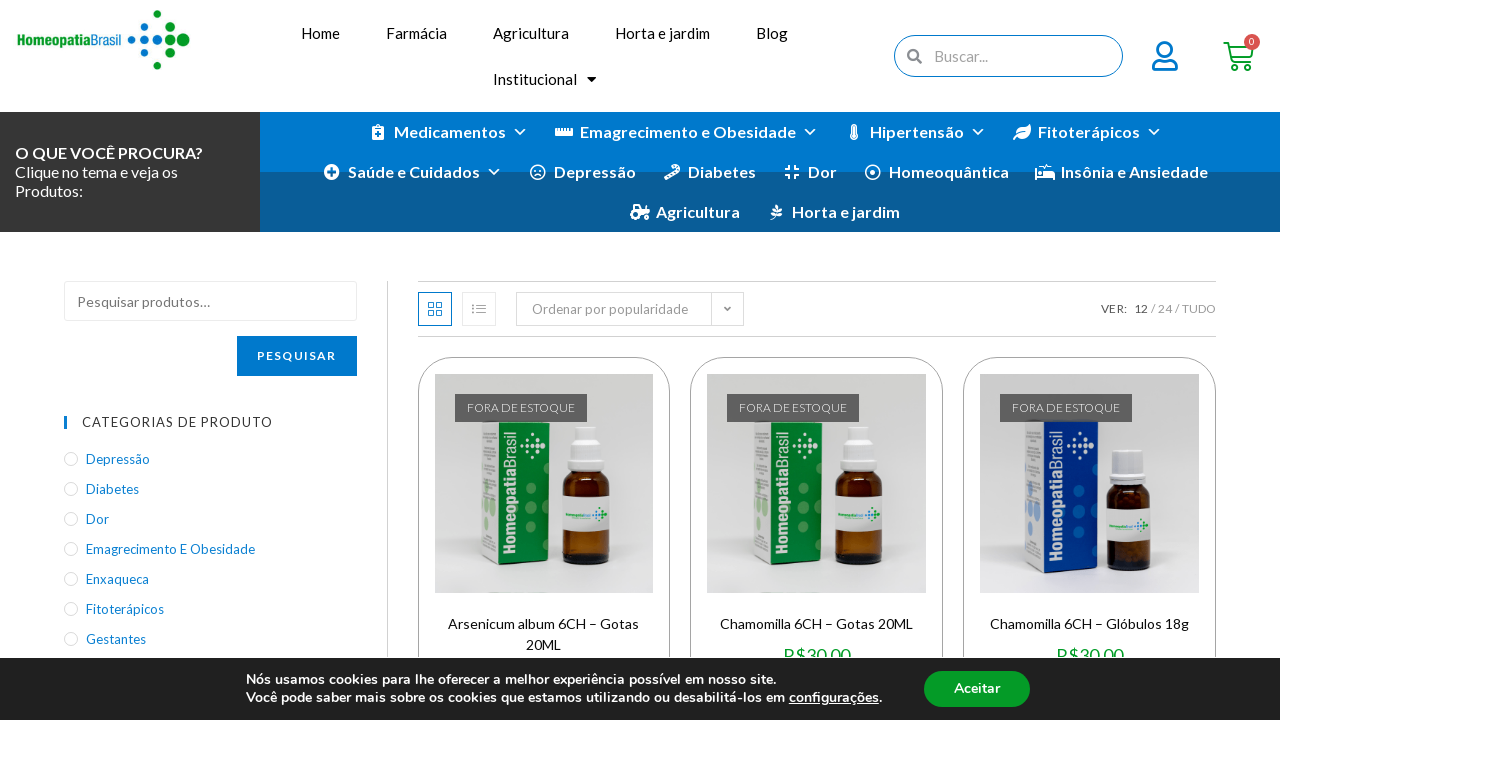

--- FILE ---
content_type: text/html; charset=UTF-8
request_url: https://homeopatiabrasil.com.br/produto-tag/diarreias/
body_size: 32853
content:
<!--WPFC_PAGE_TYPE_archive-->
<!DOCTYPE html>
<html class="html" lang="pt-BR">
<head>
	<meta charset="UTF-8">
	<link rel="profile" href="https://gmpg.org/xfn/11">

	<meta name='robots' content='index, follow, max-image-preview:large, max-snippet:-1, max-video-preview:-1' />
	<style>img:is([sizes="auto" i], [sizes^="auto," i]) { contain-intrinsic-size: 3000px 1500px }</style>
	
<!-- Google Tag Manager for WordPress by gtm4wp.com -->
<script data-cfasync="false" data-pagespeed-no-defer>
	var gtm4wp_datalayer_name = "dataLayer";
	var dataLayer = dataLayer || [];
	const gtm4wp_use_sku_instead = 1;
	const gtm4wp_currency = 'BRL';
	const gtm4wp_product_per_impression = 10;
	const gtm4wp_clear_ecommerce = false;
	const gtm4wp_datalayer_max_timeout = 2000;
</script>
<!-- End Google Tag Manager for WordPress by gtm4wp.com --><meta name="viewport" content="width=device-width, initial-scale=1">
<!-- Google Tag Manager by PYS -->
    <script data-cfasync="false" data-pagespeed-no-defer>
	    window.dataLayerPYS = window.dataLayerPYS || [];
	</script>
<!-- End Google Tag Manager by PYS -->
	<!-- This site is optimized with the Yoast SEO plugin v22.0 - https://yoast.com/wordpress/plugins/seo/ -->
	<title>Arquivos diarréias - Farmácia - Homeopatia Brasil</title>
	<link rel="canonical" href="https://homeopatiabrasil.com.br/produto-tag/diarreias/" />
	<meta property="og:locale" content="pt_BR" />
	<meta property="og:type" content="article" />
	<meta property="og:title" content="Arquivos diarréias - Farmácia - Homeopatia Brasil" />
	<meta property="og:url" content="https://homeopatiabrasil.com.br/produto-tag/diarreias/" />
	<meta property="og:site_name" content="Farmácia - Homeopatia Brasil" />
	<meta name="twitter:card" content="summary_large_image" />
	<script type="application/ld+json" class="yoast-schema-graph">{"@context":"https://schema.org","@graph":[{"@type":"CollectionPage","@id":"https://homeopatiabrasil.com.br/produto-tag/diarreias/","url":"https://homeopatiabrasil.com.br/produto-tag/diarreias/","name":"Arquivos diarréias - Farmácia - Homeopatia Brasil","isPartOf":{"@id":"https://homeopatiabrasil.com.br/#website"},"primaryImageOfPage":{"@id":"https://homeopatiabrasil.com.br/produto-tag/diarreias/#primaryimage"},"image":{"@id":"https://homeopatiabrasil.com.br/produto-tag/diarreias/#primaryimage"},"thumbnailUrl":"https://homeopatiabrasil.com.br/wp-content/uploads/2021/03/william1502_homeopatia_brasil_rotulos_para_ecommerce-01.png","breadcrumb":{"@id":"https://homeopatiabrasil.com.br/produto-tag/diarreias/#breadcrumb"},"inLanguage":"pt-BR"},{"@type":"ImageObject","inLanguage":"pt-BR","@id":"https://homeopatiabrasil.com.br/produto-tag/diarreias/#primaryimage","url":"https://homeopatiabrasil.com.br/wp-content/uploads/2021/03/william1502_homeopatia_brasil_rotulos_para_ecommerce-01.png","contentUrl":"https://homeopatiabrasil.com.br/wp-content/uploads/2021/03/william1502_homeopatia_brasil_rotulos_para_ecommerce-01.png","width":2941,"height":2353},{"@type":"BreadcrumbList","@id":"https://homeopatiabrasil.com.br/produto-tag/diarreias/#breadcrumb","itemListElement":[{"@type":"ListItem","position":1,"name":"Início","item":"https://homeopatiabrasil.com.br/"},{"@type":"ListItem","position":2,"name":"diarréias"}]},{"@type":"WebSite","@id":"https://homeopatiabrasil.com.br/#website","url":"https://homeopatiabrasil.com.br/","name":"Farmácia - Homeopatia Brasil","description":"","publisher":{"@id":"https://homeopatiabrasil.com.br/#organization"},"potentialAction":[{"@type":"SearchAction","target":{"@type":"EntryPoint","urlTemplate":"https://homeopatiabrasil.com.br/?s={search_term_string}"},"query-input":"required name=search_term_string"}],"inLanguage":"pt-BR"},{"@type":"Organization","@id":"https://homeopatiabrasil.com.br/#organization","name":"Farmácia - Homeopatia Brasil","url":"https://homeopatiabrasil.com.br/","logo":{"@type":"ImageObject","inLanguage":"pt-BR","@id":"https://homeopatiabrasil.com.br/#/schema/logo/image/","url":"https://homeopatiabrasil.com.br/wp-content/uploads/2020/05/logo-sem-slogan.jpg","contentUrl":"https://homeopatiabrasil.com.br/wp-content/uploads/2020/05/logo-sem-slogan.jpg","width":547,"height":182,"caption":"Farmácia - Homeopatia Brasil"},"image":{"@id":"https://homeopatiabrasil.com.br/#/schema/logo/image/"}}]}</script>
	<!-- / Yoast SEO plugin. -->


<script type='application/javascript'  id='pys-version-script'>console.log('PixelYourSite Free version 11.1.3');</script>
<link rel='dns-prefetch' href='//fonts.googleapis.com' />
<link rel="alternate" type="application/rss+xml" title="Feed para Farmácia - Homeopatia Brasil &raquo;" href="https://homeopatiabrasil.com.br/feed/" />
<link rel="alternate" type="application/rss+xml" title="Feed de comentários para Farmácia - Homeopatia Brasil &raquo;" href="https://homeopatiabrasil.com.br/comments/feed/" />
<link rel="alternate" type="application/rss+xml" title="Feed para Farmácia - Homeopatia Brasil &raquo; diarréias Tag" href="https://homeopatiabrasil.com.br/produto-tag/diarreias/feed/" />
<link rel="alternate" type="application/rss+xml" title="Feed de Farmácia - Homeopatia Brasil &raquo; Story" href="https://homeopatiabrasil.com.br/web-stories/feed/"><script type="text/javascript">
/* <![CDATA[ */
window._wpemojiSettings = {"baseUrl":"https:\/\/s.w.org\/images\/core\/emoji\/16.0.1\/72x72\/","ext":".png","svgUrl":"https:\/\/s.w.org\/images\/core\/emoji\/16.0.1\/svg\/","svgExt":".svg","source":{"concatemoji":"https:\/\/homeopatiabrasil.com.br\/wp-includes\/js\/wp-emoji-release.min.js?ver=6.8.3"}};
/*! This file is auto-generated */
!function(s,n){var o,i,e;function c(e){try{var t={supportTests:e,timestamp:(new Date).valueOf()};sessionStorage.setItem(o,JSON.stringify(t))}catch(e){}}function p(e,t,n){e.clearRect(0,0,e.canvas.width,e.canvas.height),e.fillText(t,0,0);var t=new Uint32Array(e.getImageData(0,0,e.canvas.width,e.canvas.height).data),a=(e.clearRect(0,0,e.canvas.width,e.canvas.height),e.fillText(n,0,0),new Uint32Array(e.getImageData(0,0,e.canvas.width,e.canvas.height).data));return t.every(function(e,t){return e===a[t]})}function u(e,t){e.clearRect(0,0,e.canvas.width,e.canvas.height),e.fillText(t,0,0);for(var n=e.getImageData(16,16,1,1),a=0;a<n.data.length;a++)if(0!==n.data[a])return!1;return!0}function f(e,t,n,a){switch(t){case"flag":return n(e,"\ud83c\udff3\ufe0f\u200d\u26a7\ufe0f","\ud83c\udff3\ufe0f\u200b\u26a7\ufe0f")?!1:!n(e,"\ud83c\udde8\ud83c\uddf6","\ud83c\udde8\u200b\ud83c\uddf6")&&!n(e,"\ud83c\udff4\udb40\udc67\udb40\udc62\udb40\udc65\udb40\udc6e\udb40\udc67\udb40\udc7f","\ud83c\udff4\u200b\udb40\udc67\u200b\udb40\udc62\u200b\udb40\udc65\u200b\udb40\udc6e\u200b\udb40\udc67\u200b\udb40\udc7f");case"emoji":return!a(e,"\ud83e\udedf")}return!1}function g(e,t,n,a){var r="undefined"!=typeof WorkerGlobalScope&&self instanceof WorkerGlobalScope?new OffscreenCanvas(300,150):s.createElement("canvas"),o=r.getContext("2d",{willReadFrequently:!0}),i=(o.textBaseline="top",o.font="600 32px Arial",{});return e.forEach(function(e){i[e]=t(o,e,n,a)}),i}function t(e){var t=s.createElement("script");t.src=e,t.defer=!0,s.head.appendChild(t)}"undefined"!=typeof Promise&&(o="wpEmojiSettingsSupports",i=["flag","emoji"],n.supports={everything:!0,everythingExceptFlag:!0},e=new Promise(function(e){s.addEventListener("DOMContentLoaded",e,{once:!0})}),new Promise(function(t){var n=function(){try{var e=JSON.parse(sessionStorage.getItem(o));if("object"==typeof e&&"number"==typeof e.timestamp&&(new Date).valueOf()<e.timestamp+604800&&"object"==typeof e.supportTests)return e.supportTests}catch(e){}return null}();if(!n){if("undefined"!=typeof Worker&&"undefined"!=typeof OffscreenCanvas&&"undefined"!=typeof URL&&URL.createObjectURL&&"undefined"!=typeof Blob)try{var e="postMessage("+g.toString()+"("+[JSON.stringify(i),f.toString(),p.toString(),u.toString()].join(",")+"));",a=new Blob([e],{type:"text/javascript"}),r=new Worker(URL.createObjectURL(a),{name:"wpTestEmojiSupports"});return void(r.onmessage=function(e){c(n=e.data),r.terminate(),t(n)})}catch(e){}c(n=g(i,f,p,u))}t(n)}).then(function(e){for(var t in e)n.supports[t]=e[t],n.supports.everything=n.supports.everything&&n.supports[t],"flag"!==t&&(n.supports.everythingExceptFlag=n.supports.everythingExceptFlag&&n.supports[t]);n.supports.everythingExceptFlag=n.supports.everythingExceptFlag&&!n.supports.flag,n.DOMReady=!1,n.readyCallback=function(){n.DOMReady=!0}}).then(function(){return e}).then(function(){var e;n.supports.everything||(n.readyCallback(),(e=n.source||{}).concatemoji?t(e.concatemoji):e.wpemoji&&e.twemoji&&(t(e.twemoji),t(e.wpemoji)))}))}((window,document),window._wpemojiSettings);
/* ]]> */
</script>
<link rel='stylesheet' id='style-css' href='https://homeopatiabrasil.com.br/wp-content/themes/oceanwp-child-homeopatia/style.css?ver=1.0' type='text/css' media='all' />
<style id='wp-emoji-styles-inline-css' type='text/css'>

	img.wp-smiley, img.emoji {
		display: inline !important;
		border: none !important;
		box-shadow: none !important;
		height: 1em !important;
		width: 1em !important;
		margin: 0 0.07em !important;
		vertical-align: -0.1em !important;
		background: none !important;
		padding: 0 !important;
	}
</style>
<link rel='stylesheet' id='wp-block-library-css' href='https://homeopatiabrasil.com.br/wp-includes/css/dist/block-library/style.min.css?ver=6.8.3' type='text/css' media='all' />
<style id='wp-block-library-theme-inline-css' type='text/css'>
.wp-block-audio :where(figcaption){color:#555;font-size:13px;text-align:center}.is-dark-theme .wp-block-audio :where(figcaption){color:#ffffffa6}.wp-block-audio{margin:0 0 1em}.wp-block-code{border:1px solid #ccc;border-radius:4px;font-family:Menlo,Consolas,monaco,monospace;padding:.8em 1em}.wp-block-embed :where(figcaption){color:#555;font-size:13px;text-align:center}.is-dark-theme .wp-block-embed :where(figcaption){color:#ffffffa6}.wp-block-embed{margin:0 0 1em}.blocks-gallery-caption{color:#555;font-size:13px;text-align:center}.is-dark-theme .blocks-gallery-caption{color:#ffffffa6}:root :where(.wp-block-image figcaption){color:#555;font-size:13px;text-align:center}.is-dark-theme :root :where(.wp-block-image figcaption){color:#ffffffa6}.wp-block-image{margin:0 0 1em}.wp-block-pullquote{border-bottom:4px solid;border-top:4px solid;color:currentColor;margin-bottom:1.75em}.wp-block-pullquote cite,.wp-block-pullquote footer,.wp-block-pullquote__citation{color:currentColor;font-size:.8125em;font-style:normal;text-transform:uppercase}.wp-block-quote{border-left:.25em solid;margin:0 0 1.75em;padding-left:1em}.wp-block-quote cite,.wp-block-quote footer{color:currentColor;font-size:.8125em;font-style:normal;position:relative}.wp-block-quote:where(.has-text-align-right){border-left:none;border-right:.25em solid;padding-left:0;padding-right:1em}.wp-block-quote:where(.has-text-align-center){border:none;padding-left:0}.wp-block-quote.is-large,.wp-block-quote.is-style-large,.wp-block-quote:where(.is-style-plain){border:none}.wp-block-search .wp-block-search__label{font-weight:700}.wp-block-search__button{border:1px solid #ccc;padding:.375em .625em}:where(.wp-block-group.has-background){padding:1.25em 2.375em}.wp-block-separator.has-css-opacity{opacity:.4}.wp-block-separator{border:none;border-bottom:2px solid;margin-left:auto;margin-right:auto}.wp-block-separator.has-alpha-channel-opacity{opacity:1}.wp-block-separator:not(.is-style-wide):not(.is-style-dots){width:100px}.wp-block-separator.has-background:not(.is-style-dots){border-bottom:none;height:1px}.wp-block-separator.has-background:not(.is-style-wide):not(.is-style-dots){height:2px}.wp-block-table{margin:0 0 1em}.wp-block-table td,.wp-block-table th{word-break:normal}.wp-block-table :where(figcaption){color:#555;font-size:13px;text-align:center}.is-dark-theme .wp-block-table :where(figcaption){color:#ffffffa6}.wp-block-video :where(figcaption){color:#555;font-size:13px;text-align:center}.is-dark-theme .wp-block-video :where(figcaption){color:#ffffffa6}.wp-block-video{margin:0 0 1em}:root :where(.wp-block-template-part.has-background){margin-bottom:0;margin-top:0;padding:1.25em 2.375em}
</style>
<style id='classic-theme-styles-inline-css' type='text/css'>
/*! This file is auto-generated */
.wp-block-button__link{color:#fff;background-color:#32373c;border-radius:9999px;box-shadow:none;text-decoration:none;padding:calc(.667em + 2px) calc(1.333em + 2px);font-size:1.125em}.wp-block-file__button{background:#32373c;color:#fff;text-decoration:none}
</style>
<style id='global-styles-inline-css' type='text/css'>
:root{--wp--preset--aspect-ratio--square: 1;--wp--preset--aspect-ratio--4-3: 4/3;--wp--preset--aspect-ratio--3-4: 3/4;--wp--preset--aspect-ratio--3-2: 3/2;--wp--preset--aspect-ratio--2-3: 2/3;--wp--preset--aspect-ratio--16-9: 16/9;--wp--preset--aspect-ratio--9-16: 9/16;--wp--preset--color--black: #000000;--wp--preset--color--cyan-bluish-gray: #abb8c3;--wp--preset--color--white: #ffffff;--wp--preset--color--pale-pink: #f78da7;--wp--preset--color--vivid-red: #cf2e2e;--wp--preset--color--luminous-vivid-orange: #ff6900;--wp--preset--color--luminous-vivid-amber: #fcb900;--wp--preset--color--light-green-cyan: #7bdcb5;--wp--preset--color--vivid-green-cyan: #00d084;--wp--preset--color--pale-cyan-blue: #8ed1fc;--wp--preset--color--vivid-cyan-blue: #0693e3;--wp--preset--color--vivid-purple: #9b51e0;--wp--preset--gradient--vivid-cyan-blue-to-vivid-purple: linear-gradient(135deg,rgba(6,147,227,1) 0%,rgb(155,81,224) 100%);--wp--preset--gradient--light-green-cyan-to-vivid-green-cyan: linear-gradient(135deg,rgb(122,220,180) 0%,rgb(0,208,130) 100%);--wp--preset--gradient--luminous-vivid-amber-to-luminous-vivid-orange: linear-gradient(135deg,rgba(252,185,0,1) 0%,rgba(255,105,0,1) 100%);--wp--preset--gradient--luminous-vivid-orange-to-vivid-red: linear-gradient(135deg,rgba(255,105,0,1) 0%,rgb(207,46,46) 100%);--wp--preset--gradient--very-light-gray-to-cyan-bluish-gray: linear-gradient(135deg,rgb(238,238,238) 0%,rgb(169,184,195) 100%);--wp--preset--gradient--cool-to-warm-spectrum: linear-gradient(135deg,rgb(74,234,220) 0%,rgb(151,120,209) 20%,rgb(207,42,186) 40%,rgb(238,44,130) 60%,rgb(251,105,98) 80%,rgb(254,248,76) 100%);--wp--preset--gradient--blush-light-purple: linear-gradient(135deg,rgb(255,206,236) 0%,rgb(152,150,240) 100%);--wp--preset--gradient--blush-bordeaux: linear-gradient(135deg,rgb(254,205,165) 0%,rgb(254,45,45) 50%,rgb(107,0,62) 100%);--wp--preset--gradient--luminous-dusk: linear-gradient(135deg,rgb(255,203,112) 0%,rgb(199,81,192) 50%,rgb(65,88,208) 100%);--wp--preset--gradient--pale-ocean: linear-gradient(135deg,rgb(255,245,203) 0%,rgb(182,227,212) 50%,rgb(51,167,181) 100%);--wp--preset--gradient--electric-grass: linear-gradient(135deg,rgb(202,248,128) 0%,rgb(113,206,126) 100%);--wp--preset--gradient--midnight: linear-gradient(135deg,rgb(2,3,129) 0%,rgb(40,116,252) 100%);--wp--preset--font-size--small: 13px;--wp--preset--font-size--medium: 20px;--wp--preset--font-size--large: 36px;--wp--preset--font-size--x-large: 42px;--wp--preset--spacing--20: 0.44rem;--wp--preset--spacing--30: 0.67rem;--wp--preset--spacing--40: 1rem;--wp--preset--spacing--50: 1.5rem;--wp--preset--spacing--60: 2.25rem;--wp--preset--spacing--70: 3.38rem;--wp--preset--spacing--80: 5.06rem;--wp--preset--shadow--natural: 6px 6px 9px rgba(0, 0, 0, 0.2);--wp--preset--shadow--deep: 12px 12px 50px rgba(0, 0, 0, 0.4);--wp--preset--shadow--sharp: 6px 6px 0px rgba(0, 0, 0, 0.2);--wp--preset--shadow--outlined: 6px 6px 0px -3px rgba(255, 255, 255, 1), 6px 6px rgba(0, 0, 0, 1);--wp--preset--shadow--crisp: 6px 6px 0px rgba(0, 0, 0, 1);}:where(.is-layout-flex){gap: 0.5em;}:where(.is-layout-grid){gap: 0.5em;}body .is-layout-flex{display: flex;}.is-layout-flex{flex-wrap: wrap;align-items: center;}.is-layout-flex > :is(*, div){margin: 0;}body .is-layout-grid{display: grid;}.is-layout-grid > :is(*, div){margin: 0;}:where(.wp-block-columns.is-layout-flex){gap: 2em;}:where(.wp-block-columns.is-layout-grid){gap: 2em;}:where(.wp-block-post-template.is-layout-flex){gap: 1.25em;}:where(.wp-block-post-template.is-layout-grid){gap: 1.25em;}.has-black-color{color: var(--wp--preset--color--black) !important;}.has-cyan-bluish-gray-color{color: var(--wp--preset--color--cyan-bluish-gray) !important;}.has-white-color{color: var(--wp--preset--color--white) !important;}.has-pale-pink-color{color: var(--wp--preset--color--pale-pink) !important;}.has-vivid-red-color{color: var(--wp--preset--color--vivid-red) !important;}.has-luminous-vivid-orange-color{color: var(--wp--preset--color--luminous-vivid-orange) !important;}.has-luminous-vivid-amber-color{color: var(--wp--preset--color--luminous-vivid-amber) !important;}.has-light-green-cyan-color{color: var(--wp--preset--color--light-green-cyan) !important;}.has-vivid-green-cyan-color{color: var(--wp--preset--color--vivid-green-cyan) !important;}.has-pale-cyan-blue-color{color: var(--wp--preset--color--pale-cyan-blue) !important;}.has-vivid-cyan-blue-color{color: var(--wp--preset--color--vivid-cyan-blue) !important;}.has-vivid-purple-color{color: var(--wp--preset--color--vivid-purple) !important;}.has-black-background-color{background-color: var(--wp--preset--color--black) !important;}.has-cyan-bluish-gray-background-color{background-color: var(--wp--preset--color--cyan-bluish-gray) !important;}.has-white-background-color{background-color: var(--wp--preset--color--white) !important;}.has-pale-pink-background-color{background-color: var(--wp--preset--color--pale-pink) !important;}.has-vivid-red-background-color{background-color: var(--wp--preset--color--vivid-red) !important;}.has-luminous-vivid-orange-background-color{background-color: var(--wp--preset--color--luminous-vivid-orange) !important;}.has-luminous-vivid-amber-background-color{background-color: var(--wp--preset--color--luminous-vivid-amber) !important;}.has-light-green-cyan-background-color{background-color: var(--wp--preset--color--light-green-cyan) !important;}.has-vivid-green-cyan-background-color{background-color: var(--wp--preset--color--vivid-green-cyan) !important;}.has-pale-cyan-blue-background-color{background-color: var(--wp--preset--color--pale-cyan-blue) !important;}.has-vivid-cyan-blue-background-color{background-color: var(--wp--preset--color--vivid-cyan-blue) !important;}.has-vivid-purple-background-color{background-color: var(--wp--preset--color--vivid-purple) !important;}.has-black-border-color{border-color: var(--wp--preset--color--black) !important;}.has-cyan-bluish-gray-border-color{border-color: var(--wp--preset--color--cyan-bluish-gray) !important;}.has-white-border-color{border-color: var(--wp--preset--color--white) !important;}.has-pale-pink-border-color{border-color: var(--wp--preset--color--pale-pink) !important;}.has-vivid-red-border-color{border-color: var(--wp--preset--color--vivid-red) !important;}.has-luminous-vivid-orange-border-color{border-color: var(--wp--preset--color--luminous-vivid-orange) !important;}.has-luminous-vivid-amber-border-color{border-color: var(--wp--preset--color--luminous-vivid-amber) !important;}.has-light-green-cyan-border-color{border-color: var(--wp--preset--color--light-green-cyan) !important;}.has-vivid-green-cyan-border-color{border-color: var(--wp--preset--color--vivid-green-cyan) !important;}.has-pale-cyan-blue-border-color{border-color: var(--wp--preset--color--pale-cyan-blue) !important;}.has-vivid-cyan-blue-border-color{border-color: var(--wp--preset--color--vivid-cyan-blue) !important;}.has-vivid-purple-border-color{border-color: var(--wp--preset--color--vivid-purple) !important;}.has-vivid-cyan-blue-to-vivid-purple-gradient-background{background: var(--wp--preset--gradient--vivid-cyan-blue-to-vivid-purple) !important;}.has-light-green-cyan-to-vivid-green-cyan-gradient-background{background: var(--wp--preset--gradient--light-green-cyan-to-vivid-green-cyan) !important;}.has-luminous-vivid-amber-to-luminous-vivid-orange-gradient-background{background: var(--wp--preset--gradient--luminous-vivid-amber-to-luminous-vivid-orange) !important;}.has-luminous-vivid-orange-to-vivid-red-gradient-background{background: var(--wp--preset--gradient--luminous-vivid-orange-to-vivid-red) !important;}.has-very-light-gray-to-cyan-bluish-gray-gradient-background{background: var(--wp--preset--gradient--very-light-gray-to-cyan-bluish-gray) !important;}.has-cool-to-warm-spectrum-gradient-background{background: var(--wp--preset--gradient--cool-to-warm-spectrum) !important;}.has-blush-light-purple-gradient-background{background: var(--wp--preset--gradient--blush-light-purple) !important;}.has-blush-bordeaux-gradient-background{background: var(--wp--preset--gradient--blush-bordeaux) !important;}.has-luminous-dusk-gradient-background{background: var(--wp--preset--gradient--luminous-dusk) !important;}.has-pale-ocean-gradient-background{background: var(--wp--preset--gradient--pale-ocean) !important;}.has-electric-grass-gradient-background{background: var(--wp--preset--gradient--electric-grass) !important;}.has-midnight-gradient-background{background: var(--wp--preset--gradient--midnight) !important;}.has-small-font-size{font-size: var(--wp--preset--font-size--small) !important;}.has-medium-font-size{font-size: var(--wp--preset--font-size--medium) !important;}.has-large-font-size{font-size: var(--wp--preset--font-size--large) !important;}.has-x-large-font-size{font-size: var(--wp--preset--font-size--x-large) !important;}
:where(.wp-block-post-template.is-layout-flex){gap: 1.25em;}:where(.wp-block-post-template.is-layout-grid){gap: 1.25em;}
:where(.wp-block-columns.is-layout-flex){gap: 2em;}:where(.wp-block-columns.is-layout-grid){gap: 2em;}
:root :where(.wp-block-pullquote){font-size: 1.5em;line-height: 1.6;}
</style>
<link rel='stylesheet' id='plugin-custom-style-css' href='https://homeopatiabrasil.com.br/wp-content/plugins/glossario-ninja/includes/../assets/css/css.css?ver=6.8.3' type='text/css' media='all' />
<link rel='stylesheet' id='hb_categories_whatsapp_button-css' href='https://homeopatiabrasil.com.br/wp-content/plugins/hb-categories-whatsapp-button/css/styles.css?ver=6.8.3' type='text/css' media='all' />
<style id='woocommerce-inline-inline-css' type='text/css'>
.woocommerce form .form-row .required { visibility: visible; }
</style>
<link rel='stylesheet' id='megamenu-css' href='https://homeopatiabrasil.com.br/wp-content/uploads/maxmegamenu/style.css?ver=dfd0c0' type='text/css' media='all' />
<link rel='stylesheet' id='dashicons-css' href='https://homeopatiabrasil.com.br/wp-includes/css/dashicons.min.css?ver=6.8.3' type='text/css' media='all' />
<link rel='stylesheet' id='megamenu-genericons-css' href='https://homeopatiabrasil.com.br/wp-content/plugins/megamenu-pro/icons/genericons/genericons/genericons.css?ver=2.0.1' type='text/css' media='all' />
<link rel='stylesheet' id='megamenu-fontawesome-css' href='https://homeopatiabrasil.com.br/wp-content/plugins/megamenu-pro/icons/fontawesome/css/font-awesome.min.css?ver=2.0.1' type='text/css' media='all' />
<link rel='stylesheet' id='megamenu-fontawesome5-css' href='https://homeopatiabrasil.com.br/wp-content/plugins/megamenu-pro/icons/fontawesome5/css/all.min.css?ver=2.0.1' type='text/css' media='all' />
<link rel='stylesheet' id='oceanwp-style-css' href='https://homeopatiabrasil.com.br/wp-content/themes/oceanwp/assets/css/style.min.css?ver=1.0' type='text/css' media='all' />
<link rel='stylesheet' id='child-style-css' href='https://homeopatiabrasil.com.br/wp-content/themes/oceanwp-child-homeopatia/style.css?ver=1.0' type='text/css' media='all' />
<link rel='stylesheet' id='font-awesome-css' href='https://homeopatiabrasil.com.br/wp-content/themes/oceanwp/assets/fonts/fontawesome/css/all.min.css?ver=5.11.2' type='text/css' media='all' />
<link rel='stylesheet' id='simple-line-icons-css' href='https://homeopatiabrasil.com.br/wp-content/themes/oceanwp/assets/css/third/simple-line-icons.min.css?ver=2.4.0' type='text/css' media='all' />
<link rel='stylesheet' id='magnific-popup-css' href='https://homeopatiabrasil.com.br/wp-content/themes/oceanwp/assets/css/third/magnific-popup.min.css?ver=1.0.0' type='text/css' media='all' />
<link rel='stylesheet' id='slick-css' href='https://homeopatiabrasil.com.br/wp-content/themes/oceanwp/assets/css/third/slick.min.css?ver=1.6.0' type='text/css' media='all' />
<link rel='stylesheet' id='oceanwp-hamburgers-css' href='https://homeopatiabrasil.com.br/wp-content/themes/oceanwp/assets/css/third/hamburgers/hamburgers.min.css?ver=1.0' type='text/css' media='all' />
<link rel='stylesheet' id='oceanwp-collapse-css' href='https://homeopatiabrasil.com.br/wp-content/themes/oceanwp/assets/css/third/hamburgers/types/collapse.css?ver=1.0' type='text/css' media='all' />
<link rel='stylesheet' id='oceanwp-woo-mini-cart-css' href='https://homeopatiabrasil.com.br/wp-content/themes/oceanwp/assets/css/woo/woo-mini-cart.min.css?ver=6.8.3' type='text/css' media='all' />
<link rel='stylesheet' id='oceanwp-woocommerce-css' href='https://homeopatiabrasil.com.br/wp-content/themes/oceanwp/assets/css/woo/woocommerce.min.css?ver=6.8.3' type='text/css' media='all' />
<link rel='stylesheet' id='oceanwp-woo-star-font-css' href='https://homeopatiabrasil.com.br/wp-content/themes/oceanwp/assets/css/woo/woo-star-font.min.css?ver=6.8.3' type='text/css' media='all' />
<link rel='stylesheet' id='oceanwp-woo-quick-view-css' href='https://homeopatiabrasil.com.br/wp-content/themes/oceanwp/assets/css/woo/woo-quick-view.min.css?ver=6.8.3' type='text/css' media='all' />
<link rel='stylesheet' id='oceanwp-google-font-lato-css' href='//fonts.googleapis.com/css?family=Lato%3A100%2C200%2C300%2C400%2C500%2C600%2C700%2C800%2C900%2C100i%2C200i%2C300i%2C400i%2C500i%2C600i%2C700i%2C800i%2C900i&#038;subset=latin&#038;ver=6.8.3' type='text/css' media='all' />
<link rel='stylesheet' id='elementor-icons-css' href='https://homeopatiabrasil.com.br/wp-content/plugins/elementor/assets/lib/eicons/css/elementor-icons.min.css?ver=5.23.0' type='text/css' media='all' />
<link rel='stylesheet' id='elementor-frontend-css' href='https://homeopatiabrasil.com.br/wp-content/plugins/elementor/assets/css/frontend.min.css?ver=3.17.2' type='text/css' media='all' />
<link rel='stylesheet' id='swiper-css' href='https://homeopatiabrasil.com.br/wp-content/plugins/elementor/assets/lib/swiper/css/swiper.min.css?ver=5.3.6' type='text/css' media='all' />
<link rel='stylesheet' id='elementor-post-16721-css' href='https://homeopatiabrasil.com.br/wp-content/uploads/elementor/css/post-16721.css?ver=1721159820' type='text/css' media='all' />
<link rel='stylesheet' id='elementor-pro-css' href='https://homeopatiabrasil.com.br/wp-content/plugins/elementor-pro/assets/css/frontend.min.css?ver=3.17.0' type='text/css' media='all' />
<link rel='stylesheet' id='elementor-post-1258-css' href='https://homeopatiabrasil.com.br/wp-content/uploads/elementor/css/post-1258.css?ver=1721159821' type='text/css' media='all' />
<link rel='stylesheet' id='elementor-post-1563-css' href='https://homeopatiabrasil.com.br/wp-content/uploads/elementor/css/post-1563.css?ver=1729795821' type='text/css' media='all' />
<link rel='stylesheet' id='pagseguro-installmnets-css' href='https://homeopatiabrasil.com.br/wp-content/plugins/virtuaria-pagseguro/public/css/installments.css?ver=1760628885' type='text/css' media='all' />
<link rel='stylesheet' id='pagseguro-separated-methods-css' href='https://homeopatiabrasil.com.br/wp-content/plugins/virtuaria-pagseguro/public/css/separated-methods.css?ver=1760628885' type='text/css' media='all' />
<link rel='stylesheet' id='moove_gdpr_frontend-css' href='https://homeopatiabrasil.com.br/wp-content/plugins/gdpr-cookie-compliance/dist/styles/gdpr-main.css?ver=5.0.9' type='text/css' media='all' />
<style id='moove_gdpr_frontend-inline-css' type='text/css'>
#moove_gdpr_cookie_modal,#moove_gdpr_cookie_info_bar,.gdpr_cookie_settings_shortcode_content{font-family:&#039;Nunito&#039;,sans-serif}#moove_gdpr_save_popup_settings_button{background-color:#373737;color:#fff}#moove_gdpr_save_popup_settings_button:hover{background-color:#000}#moove_gdpr_cookie_info_bar .moove-gdpr-info-bar-container .moove-gdpr-info-bar-content a.mgbutton,#moove_gdpr_cookie_info_bar .moove-gdpr-info-bar-container .moove-gdpr-info-bar-content button.mgbutton{background-color:#049b27}#moove_gdpr_cookie_modal .moove-gdpr-modal-content .moove-gdpr-modal-footer-content .moove-gdpr-button-holder a.mgbutton,#moove_gdpr_cookie_modal .moove-gdpr-modal-content .moove-gdpr-modal-footer-content .moove-gdpr-button-holder button.mgbutton,.gdpr_cookie_settings_shortcode_content .gdpr-shr-button.button-green{background-color:#049b27;border-color:#049b27}#moove_gdpr_cookie_modal .moove-gdpr-modal-content .moove-gdpr-modal-footer-content .moove-gdpr-button-holder a.mgbutton:hover,#moove_gdpr_cookie_modal .moove-gdpr-modal-content .moove-gdpr-modal-footer-content .moove-gdpr-button-holder button.mgbutton:hover,.gdpr_cookie_settings_shortcode_content .gdpr-shr-button.button-green:hover{background-color:#fff;color:#049b27}#moove_gdpr_cookie_modal .moove-gdpr-modal-content .moove-gdpr-modal-close i,#moove_gdpr_cookie_modal .moove-gdpr-modal-content .moove-gdpr-modal-close span.gdpr-icon{background-color:#049b27;border:1px solid #049b27}#moove_gdpr_cookie_info_bar span.moove-gdpr-infobar-allow-all.focus-g,#moove_gdpr_cookie_info_bar span.moove-gdpr-infobar-allow-all:focus,#moove_gdpr_cookie_info_bar button.moove-gdpr-infobar-allow-all.focus-g,#moove_gdpr_cookie_info_bar button.moove-gdpr-infobar-allow-all:focus,#moove_gdpr_cookie_info_bar span.moove-gdpr-infobar-reject-btn.focus-g,#moove_gdpr_cookie_info_bar span.moove-gdpr-infobar-reject-btn:focus,#moove_gdpr_cookie_info_bar button.moove-gdpr-infobar-reject-btn.focus-g,#moove_gdpr_cookie_info_bar button.moove-gdpr-infobar-reject-btn:focus,#moove_gdpr_cookie_info_bar span.change-settings-button.focus-g,#moove_gdpr_cookie_info_bar span.change-settings-button:focus,#moove_gdpr_cookie_info_bar button.change-settings-button.focus-g,#moove_gdpr_cookie_info_bar button.change-settings-button:focus{-webkit-box-shadow:0 0 1px 3px #049b27;-moz-box-shadow:0 0 1px 3px #049b27;box-shadow:0 0 1px 3px #049b27}#moove_gdpr_cookie_modal .moove-gdpr-modal-content .moove-gdpr-modal-close i:hover,#moove_gdpr_cookie_modal .moove-gdpr-modal-content .moove-gdpr-modal-close span.gdpr-icon:hover,#moove_gdpr_cookie_info_bar span[data-href]>u.change-settings-button{color:#049b27}#moove_gdpr_cookie_modal .moove-gdpr-modal-content .moove-gdpr-modal-left-content #moove-gdpr-menu li.menu-item-selected a span.gdpr-icon,#moove_gdpr_cookie_modal .moove-gdpr-modal-content .moove-gdpr-modal-left-content #moove-gdpr-menu li.menu-item-selected button span.gdpr-icon{color:inherit}#moove_gdpr_cookie_modal .moove-gdpr-modal-content .moove-gdpr-modal-left-content #moove-gdpr-menu li a span.gdpr-icon,#moove_gdpr_cookie_modal .moove-gdpr-modal-content .moove-gdpr-modal-left-content #moove-gdpr-menu li button span.gdpr-icon{color:inherit}#moove_gdpr_cookie_modal .gdpr-acc-link{line-height:0;font-size:0;color:transparent;position:absolute}#moove_gdpr_cookie_modal .moove-gdpr-modal-content .moove-gdpr-modal-close:hover i,#moove_gdpr_cookie_modal .moove-gdpr-modal-content .moove-gdpr-modal-left-content #moove-gdpr-menu li a,#moove_gdpr_cookie_modal .moove-gdpr-modal-content .moove-gdpr-modal-left-content #moove-gdpr-menu li button,#moove_gdpr_cookie_modal .moove-gdpr-modal-content .moove-gdpr-modal-left-content #moove-gdpr-menu li button i,#moove_gdpr_cookie_modal .moove-gdpr-modal-content .moove-gdpr-modal-left-content #moove-gdpr-menu li a i,#moove_gdpr_cookie_modal .moove-gdpr-modal-content .moove-gdpr-tab-main .moove-gdpr-tab-main-content a:hover,#moove_gdpr_cookie_info_bar.moove-gdpr-dark-scheme .moove-gdpr-info-bar-container .moove-gdpr-info-bar-content a.mgbutton:hover,#moove_gdpr_cookie_info_bar.moove-gdpr-dark-scheme .moove-gdpr-info-bar-container .moove-gdpr-info-bar-content button.mgbutton:hover,#moove_gdpr_cookie_info_bar.moove-gdpr-dark-scheme .moove-gdpr-info-bar-container .moove-gdpr-info-bar-content a:hover,#moove_gdpr_cookie_info_bar.moove-gdpr-dark-scheme .moove-gdpr-info-bar-container .moove-gdpr-info-bar-content button:hover,#moove_gdpr_cookie_info_bar.moove-gdpr-dark-scheme .moove-gdpr-info-bar-container .moove-gdpr-info-bar-content span.change-settings-button:hover,#moove_gdpr_cookie_info_bar.moove-gdpr-dark-scheme .moove-gdpr-info-bar-container .moove-gdpr-info-bar-content button.change-settings-button:hover,#moove_gdpr_cookie_info_bar.moove-gdpr-dark-scheme .moove-gdpr-info-bar-container .moove-gdpr-info-bar-content u.change-settings-button:hover,#moove_gdpr_cookie_info_bar span[data-href]>u.change-settings-button,#moove_gdpr_cookie_info_bar.moove-gdpr-dark-scheme .moove-gdpr-info-bar-container .moove-gdpr-info-bar-content a.mgbutton.focus-g,#moove_gdpr_cookie_info_bar.moove-gdpr-dark-scheme .moove-gdpr-info-bar-container .moove-gdpr-info-bar-content button.mgbutton.focus-g,#moove_gdpr_cookie_info_bar.moove-gdpr-dark-scheme .moove-gdpr-info-bar-container .moove-gdpr-info-bar-content a.focus-g,#moove_gdpr_cookie_info_bar.moove-gdpr-dark-scheme .moove-gdpr-info-bar-container .moove-gdpr-info-bar-content button.focus-g,#moove_gdpr_cookie_info_bar.moove-gdpr-dark-scheme .moove-gdpr-info-bar-container .moove-gdpr-info-bar-content a.mgbutton:focus,#moove_gdpr_cookie_info_bar.moove-gdpr-dark-scheme .moove-gdpr-info-bar-container .moove-gdpr-info-bar-content button.mgbutton:focus,#moove_gdpr_cookie_info_bar.moove-gdpr-dark-scheme .moove-gdpr-info-bar-container .moove-gdpr-info-bar-content a:focus,#moove_gdpr_cookie_info_bar.moove-gdpr-dark-scheme .moove-gdpr-info-bar-container .moove-gdpr-info-bar-content button:focus,#moove_gdpr_cookie_info_bar.moove-gdpr-dark-scheme .moove-gdpr-info-bar-container .moove-gdpr-info-bar-content span.change-settings-button.focus-g,span.change-settings-button:focus,button.change-settings-button.focus-g,button.change-settings-button:focus,#moove_gdpr_cookie_info_bar.moove-gdpr-dark-scheme .moove-gdpr-info-bar-container .moove-gdpr-info-bar-content u.change-settings-button.focus-g,#moove_gdpr_cookie_info_bar.moove-gdpr-dark-scheme .moove-gdpr-info-bar-container .moove-gdpr-info-bar-content u.change-settings-button:focus{color:#049b27}#moove_gdpr_cookie_modal .moove-gdpr-branding.focus-g span,#moove_gdpr_cookie_modal .moove-gdpr-modal-content .moove-gdpr-tab-main a.focus-g,#moove_gdpr_cookie_modal .moove-gdpr-modal-content .moove-gdpr-tab-main .gdpr-cd-details-toggle.focus-g{color:#049b27}#moove_gdpr_cookie_modal.gdpr_lightbox-hide{display:none}
</style>
<link rel='stylesheet' id='oe-widgets-style-css' href='https://homeopatiabrasil.com.br/wp-content/plugins/ocean-extra/assets/css/widgets.css?ver=6.8.3' type='text/css' media='all' />
<link rel='stylesheet' id='google-fonts-1-css' href='https://fonts.googleapis.com/css?family=Lato%3A100%2C100italic%2C200%2C200italic%2C300%2C300italic%2C400%2C400italic%2C500%2C500italic%2C600%2C600italic%2C700%2C700italic%2C800%2C800italic%2C900%2C900italic&#038;display=auto&#038;ver=6.8.3' type='text/css' media='all' />
<link rel='stylesheet' id='elementor-icons-shared-0-css' href='https://homeopatiabrasil.com.br/wp-content/plugins/elementor/assets/lib/font-awesome/css/fontawesome.min.css?ver=5.15.3' type='text/css' media='all' />
<link rel='stylesheet' id='elementor-icons-fa-solid-css' href='https://homeopatiabrasil.com.br/wp-content/plugins/elementor/assets/lib/font-awesome/css/solid.min.css?ver=5.15.3' type='text/css' media='all' />
<link rel='stylesheet' id='elementor-icons-fa-regular-css' href='https://homeopatiabrasil.com.br/wp-content/plugins/elementor/assets/lib/font-awesome/css/regular.min.css?ver=5.15.3' type='text/css' media='all' />
<link rel='stylesheet' id='elementor-icons-fa-brands-css' href='https://homeopatiabrasil.com.br/wp-content/plugins/elementor/assets/lib/font-awesome/css/brands.min.css?ver=5.15.3' type='text/css' media='all' />
<link rel="preconnect" href="https://fonts.gstatic.com/" crossorigin><script type="text/template" id="tmpl-variation-template">
	<div class="woocommerce-variation-description">{{{ data.variation.variation_description }}}</div>
	<div class="woocommerce-variation-price">{{{ data.variation.price_html }}}</div>
	<div class="woocommerce-variation-availability">{{{ data.variation.availability_html }}}</div>
</script>
<script type="text/template" id="tmpl-unavailable-variation-template">
	<p>Desculpe, este produto não está disponível. Escolha uma combinação diferente.</p>
</script>
<script type="text/javascript" src="https://homeopatiabrasil.com.br/wp-includes/js/jquery/jquery.min.js?ver=3.7.1" id="jquery-core-js"></script>
<script type="text/javascript" src="https://homeopatiabrasil.com.br/wp-includes/js/jquery/jquery-migrate.min.js?ver=3.4.1" id="jquery-migrate-js"></script>
<script type="text/javascript" id="print-invoices-packing-slip-labels-for-woocommerce_public-js-extra">
/* <![CDATA[ */
var wf_pklist_params_public = {"show_document_preview":"No","document_access_type":"logged_in","is_user_logged_in":"","msgs":{"invoice_number_prompt_free_order":"\u2018Generate invoice for free orders\u2019 is disabled in Invoice settings > Advanced. You are attempting to generate invoice for this free order. Proceed?","creditnote_number_prompt":"Refund in this order seems not having credit number yet. Do you want to manually generate one ?","invoice_number_prompt_no_from_addr":"Please fill the `from address` in the plugin's general settings.","invoice_title_prompt":"Invoice","invoice_number_prompt":"number has not been generated yet. Do you want to manually generate one ?","pop_dont_show_again":false,"request_error":"Request error.","error_loading_data":"Error loading data.","min_value_error":"minimum value should be","generating_document_text":"Generating document...","new_tab_open_error":"Failed to open new tab. Please check your browser settings."}};
/* ]]> */
</script>
<script type="text/javascript" src="https://homeopatiabrasil.com.br/wp-content/plugins/print-invoices-packing-slip-labels-for-woocommerce/public/js/wf-woocommerce-packing-list-public.js?ver=4.8.4" id="print-invoices-packing-slip-labels-for-woocommerce_public-js"></script>
<script type="text/javascript" src="https://homeopatiabrasil.com.br/wp-content/plugins/pixelyoursite/dist/scripts/jquery.bind-first-0.2.3.min.js?ver=6.8.3" id="jquery-bind-first-js"></script>
<script type="text/javascript" src="https://homeopatiabrasil.com.br/wp-content/plugins/pixelyoursite/dist/scripts/js.cookie-2.1.3.min.js?ver=2.1.3" id="js-cookie-pys-js"></script>
<script type="text/javascript" src="https://homeopatiabrasil.com.br/wp-content/plugins/pixelyoursite/dist/scripts/tld.min.js?ver=2.3.1" id="js-tld-js"></script>
<script type="text/javascript" id="pys-js-extra">
/* <![CDATA[ */
var pysOptions = {"staticEvents":{"facebook":{"init_event":[{"delay":0,"type":"static","ajaxFire":false,"name":"PageView","pixelIds":["461807824908763"],"eventID":"323b37bf-cd94-4a5c-9c58-3aa3d420a374","params":{"page_title":"diarr\u00e9ias","post_type":"product_tag","post_id":1487,"plugin":"PixelYourSite","user_role":"guest","event_url":"homeopatiabrasil.com.br\/produto-tag\/diarreias\/"},"e_id":"init_event","ids":[],"hasTimeWindow":false,"timeWindow":0,"woo_order":"","edd_order":""}]}},"dynamicEvents":[],"triggerEvents":[],"triggerEventTypes":[],"facebook":{"pixelIds":["461807824908763"],"advancedMatching":[],"advancedMatchingEnabled":false,"removeMetadata":false,"wooVariableAsSimple":false,"serverApiEnabled":false,"wooCRSendFromServer":false,"send_external_id":null,"enabled_medical":false,"do_not_track_medical_param":["event_url","post_title","page_title","landing_page","content_name","categories","category_name","tags"],"meta_ldu":false},"ga":{"trackingIds":["G-L8XVFHPGJN"],"commentEventEnabled":true,"downloadEnabled":true,"formEventEnabled":true,"crossDomainEnabled":false,"crossDomainAcceptIncoming":false,"crossDomainDomains":[],"isDebugEnabled":[],"serverContainerUrls":{"G-L8XVFHPGJN":{"enable_server_container":"","server_container_url":"","transport_url":""}},"additionalConfig":{"G-L8XVFHPGJN":{"first_party_collection":true}},"disableAdvertisingFeatures":false,"disableAdvertisingPersonalization":false,"wooVariableAsSimple":true,"custom_page_view_event":false},"debug":"","siteUrl":"https:\/\/homeopatiabrasil.com.br","ajaxUrl":"https:\/\/homeopatiabrasil.com.br\/wp-admin\/admin-ajax.php","ajax_event":"9a4c343cfe","enable_remove_download_url_param":"1","cookie_duration":"7","last_visit_duration":"60","enable_success_send_form":"","ajaxForServerEvent":"1","ajaxForServerStaticEvent":"1","useSendBeacon":"1","send_external_id":"1","external_id_expire":"180","track_cookie_for_subdomains":"1","google_consent_mode":"1","gdpr":{"ajax_enabled":false,"all_disabled_by_api":false,"facebook_disabled_by_api":false,"analytics_disabled_by_api":false,"google_ads_disabled_by_api":false,"pinterest_disabled_by_api":false,"bing_disabled_by_api":false,"externalID_disabled_by_api":false,"facebook_prior_consent_enabled":true,"analytics_prior_consent_enabled":true,"google_ads_prior_consent_enabled":null,"pinterest_prior_consent_enabled":true,"bing_prior_consent_enabled":true,"cookiebot_integration_enabled":false,"cookiebot_facebook_consent_category":"marketing","cookiebot_analytics_consent_category":"statistics","cookiebot_tiktok_consent_category":"marketing","cookiebot_google_ads_consent_category":"marketing","cookiebot_pinterest_consent_category":"marketing","cookiebot_bing_consent_category":"marketing","consent_magic_integration_enabled":false,"real_cookie_banner_integration_enabled":false,"cookie_notice_integration_enabled":false,"cookie_law_info_integration_enabled":false,"analytics_storage":{"enabled":true,"value":"granted","filter":false},"ad_storage":{"enabled":true,"value":"granted","filter":false},"ad_user_data":{"enabled":true,"value":"granted","filter":false},"ad_personalization":{"enabled":true,"value":"granted","filter":false}},"cookie":{"disabled_all_cookie":false,"disabled_start_session_cookie":false,"disabled_advanced_form_data_cookie":false,"disabled_landing_page_cookie":false,"disabled_first_visit_cookie":false,"disabled_trafficsource_cookie":false,"disabled_utmTerms_cookie":false,"disabled_utmId_cookie":false},"tracking_analytics":{"TrafficSource":"direct","TrafficLanding":"undefined","TrafficUtms":[],"TrafficUtmsId":[]},"GATags":{"ga_datalayer_type":"default","ga_datalayer_name":"dataLayerPYS"},"woo":{"enabled":true,"enabled_save_data_to_orders":true,"addToCartOnButtonEnabled":true,"addToCartOnButtonValueEnabled":true,"addToCartOnButtonValueOption":"price","singleProductId":null,"removeFromCartSelector":"form.woocommerce-cart-form .remove","addToCartCatchMethod":"add_cart_hook","is_order_received_page":false,"containOrderId":false},"edd":{"enabled":false},"cache_bypass":"1768788813"};
/* ]]> */
</script>
<script type="text/javascript" src="https://homeopatiabrasil.com.br/wp-content/plugins/pixelyoursite/dist/scripts/public.js?ver=11.1.3" id="pys-js"></script>
<link rel="https://api.w.org/" href="https://homeopatiabrasil.com.br/wp-json/" /><link rel="alternate" title="JSON" type="application/json" href="https://homeopatiabrasil.com.br/wp-json/wp/v2/product_tag/1487" /><link rel="EditURI" type="application/rsd+xml" title="RSD" href="https://homeopatiabrasil.com.br/xmlrpc.php?rsd" />
<meta name="generator" content="WordPress 6.8.3" />
<meta name="generator" content="WooCommerce 8.2.1" />
<!-- HFCM by 99 Robots - Snippet # 1: Facebook Tag -->
<meta name="facebook-domain-verification" content="fq9gkseygm1o89xza7dtz801pwzs9v"/>
<!-- /end HFCM by 99 Robots -->
<!-- HFCM by 99 Robots - Snippet # 2: Search Console -->
<meta name="google-site-verification" content="xwY7ExdgJFzQCGrKvXKNpnh-WppNepqPKij-szBoB1A" />
<!-- /end HFCM by 99 Robots -->

<!-- This website runs the Product Feed PRO for WooCommerce by AdTribes.io plugin - version woocommercesea_option_installed_version -->
<style>/* CSS added by WP Meta and Date Remover*/.entry-meta {display:none !important;}
	.home .entry-meta { display: none; }
	.entry-footer {display:none !important;}
	.home .entry-footer { display: none; }</style>
<!-- Google Tag Manager for WordPress by gtm4wp.com -->
<!-- GTM Container placement set to automatic -->
<script data-cfasync="false" data-pagespeed-no-defer>
	var dataLayer_content = {"pagePostType":"product","pagePostType2":"tax-product","pageCategory":[],"cartContent":{"totals":{"applied_coupons":[],"discount_total":0,"subtotal":0,"total":0},"items":[]}};
	dataLayer.push( dataLayer_content );
</script>
<script data-cfasync="false" data-pagespeed-no-defer>
(function(w,d,s,l,i){w[l]=w[l]||[];w[l].push({'gtm.start':
new Date().getTime(),event:'gtm.js'});var f=d.getElementsByTagName(s)[0],
j=d.createElement(s),dl=l!='dataLayer'?'&l='+l:'';j.async=true;j.src=
'//www.googletagmanager.com/gtm.js?id='+i+dl;f.parentNode.insertBefore(j,f);
})(window,document,'script','dataLayer','GTM-TTLHS8Q');
</script>
<!-- End Google Tag Manager for WordPress by gtm4wp.com -->	<noscript><style>.woocommerce-product-gallery{ opacity: 1 !important; }</style></noscript>
	<meta name="generator" content="Elementor 3.17.2; features: e_dom_optimization, e_optimized_assets_loading, additional_custom_breakpoints; settings: css_print_method-external, google_font-enabled, font_display-auto">
<style type="text/css">.recentcomments a{display:inline !important;padding:0 !important;margin:0 !important;}</style><noscript><style>.lazyload[data-src]{display:none !important;}</style></noscript><style>.lazyload{background-image:none !important;}.lazyload:before{background-image:none !important;}</style><link rel="icon" href="https://homeopatiabrasil.com.br/wp-content/uploads/2020/05/cropped-favicon-32x32.png" sizes="32x32" />
<link rel="icon" href="https://homeopatiabrasil.com.br/wp-content/uploads/2020/05/cropped-favicon-192x192.png" sizes="192x192" />
<link rel="apple-touch-icon" href="https://homeopatiabrasil.com.br/wp-content/uploads/2020/05/cropped-favicon-180x180.png" />
<meta name="msapplication-TileImage" content="https://homeopatiabrasil.com.br/wp-content/uploads/2020/05/cropped-favicon-270x270.png" />
<style type="text/css">/** Mega Menu CSS: fs **/</style>
<!-- OceanWP CSS -->
<style type="text/css">
.page-header{background-color:#019c26}/* General CSS */.woocommerce-MyAccount-navigation ul li a:before,.woocommerce-checkout .woocommerce-info a,.woocommerce-checkout #payment ul.payment_methods .wc_payment_method>input[type=radio]:first-child:checked+label:before,.woocommerce-checkout #payment .payment_method_paypal .about_paypal,.woocommerce ul.products li.product li.category a:hover,.woocommerce ul.products li.product .button:hover,.woocommerce ul.products li.product .product-inner .added_to_cart:hover,.product_meta .posted_in a:hover,.product_meta .tagged_as a:hover,.woocommerce div.product .woocommerce-tabs ul.tabs li a:hover,.woocommerce div.product .woocommerce-tabs ul.tabs li.active a,.woocommerce .oceanwp-grid-list a.active,.woocommerce .oceanwp-grid-list a:hover,.woocommerce .oceanwp-off-canvas-filter:hover,.widget_shopping_cart ul.cart_list li .owp-grid-wrap .owp-grid a.remove:hover,.widget_product_categories li a:hover ~ .count,.widget_layered_nav li a:hover ~ .count,.woocommerce ul.products li.product:not(.product-category) .woo-entry-buttons li a:hover,a:hover,a.light:hover,.theme-heading .text::before,#top-bar-content >a:hover,#top-bar-social li.oceanwp-email a:hover,#site-navigation-wrap .dropdown-menu >li >a:hover,#site-header.medium-header #medium-searchform button:hover,.oceanwp-mobile-menu-icon a:hover,.blog-entry.post .blog-entry-header .entry-title a:hover,.blog-entry.post .blog-entry-readmore a:hover,.blog-entry.thumbnail-entry .blog-entry-category a,ul.meta li a:hover,.dropcap,.single nav.post-navigation .nav-links .title,body .related-post-title a:hover,body #wp-calendar caption,body .contact-info-widget.default i,body .contact-info-widget.big-icons i,body .custom-links-widget .oceanwp-custom-links li a:hover,body .custom-links-widget .oceanwp-custom-links li a:hover:before,body .posts-thumbnails-widget li a:hover,body .social-widget li.oceanwp-email a:hover,.comment-author .comment-meta .comment-reply-link,#respond #cancel-comment-reply-link:hover,#footer-widgets .footer-box a:hover,#footer-bottom a:hover,#footer-bottom #footer-bottom-menu a:hover,.sidr a:hover,.sidr-class-dropdown-toggle:hover,.sidr-class-menu-item-has-children.active >a,.sidr-class-menu-item-has-children.active >a >.sidr-class-dropdown-toggle,input[type=checkbox]:checked:before{color:#0b80d2}.woocommerce div.product div.images .open-image,.wcmenucart-details.count,.woocommerce-message a,.woocommerce-error a,.woocommerce-info a,.woocommerce .widget_price_filter .ui-slider .ui-slider-handle,.woocommerce .widget_price_filter .ui-slider .ui-slider-range,.owp-product-nav li a.owp-nav-link:hover,.woocommerce div.product.owp-tabs-layout-vertical .woocommerce-tabs ul.tabs li a:after,.woocommerce .widget_product_categories li.current-cat >a ~ .count,.woocommerce .widget_product_categories li.current-cat >a:before,.woocommerce .widget_layered_nav li.chosen a ~ .count,.woocommerce .widget_layered_nav li.chosen a:before,#owp-checkout-timeline .active .timeline-wrapper,.bag-style:hover .wcmenucart-cart-icon .wcmenucart-count,.show-cart .wcmenucart-cart-icon .wcmenucart-count,.woocommerce ul.products li.product:not(.product-category) .image-wrap .button,input[type="button"],input[type="reset"],input[type="submit"],button[type="submit"],.button,#site-navigation-wrap .dropdown-menu >li.btn >a >span,.thumbnail:hover i,.post-quote-content,.omw-modal .omw-close-modal,body .contact-info-widget.big-icons li:hover i,body div.wpforms-container-full .wpforms-form input[type=submit],body div.wpforms-container-full .wpforms-form button[type=submit],body div.wpforms-container-full .wpforms-form .wpforms-page-button{background-color:#0b80d2}.current-shop-items-dropdown{border-top-color:#0b80d2}.woocommerce div.product .woocommerce-tabs ul.tabs li.active a{border-bottom-color:#0b80d2}.wcmenucart-details.count:before{border-color:#0b80d2}.woocommerce ul.products li.product .button:hover{border-color:#0b80d2}.woocommerce ul.products li.product .product-inner .added_to_cart:hover{border-color:#0b80d2}.woocommerce div.product .woocommerce-tabs ul.tabs li.active a{border-color:#0b80d2}.woocommerce .oceanwp-grid-list a.active{border-color:#0b80d2}.woocommerce .oceanwp-grid-list a:hover{border-color:#0b80d2}.woocommerce .oceanwp-off-canvas-filter:hover{border-color:#0b80d2}.owp-product-nav li a.owp-nav-link:hover{border-color:#0b80d2}.widget_shopping_cart_content .buttons .button:first-child:hover{border-color:#0b80d2}.widget_shopping_cart ul.cart_list li .owp-grid-wrap .owp-grid a.remove:hover{border-color:#0b80d2}.widget_product_categories li a:hover ~ .count{border-color:#0b80d2}.woocommerce .widget_product_categories li.current-cat >a ~ .count{border-color:#0b80d2}.woocommerce .widget_product_categories li.current-cat >a:before{border-color:#0b80d2}.widget_layered_nav li a:hover ~ .count{border-color:#0b80d2}.woocommerce .widget_layered_nav li.chosen a ~ .count{border-color:#0b80d2}.woocommerce .widget_layered_nav li.chosen a:before{border-color:#0b80d2}#owp-checkout-timeline.arrow .active .timeline-wrapper:before{border-top-color:#0b80d2;border-bottom-color:#0b80d2}#owp-checkout-timeline.arrow .active .timeline-wrapper:after{border-left-color:#0b80d2;border-right-color:#0b80d2}.bag-style:hover .wcmenucart-cart-icon .wcmenucart-count{border-color:#0b80d2}.bag-style:hover .wcmenucart-cart-icon .wcmenucart-count:after{border-color:#0b80d2}.show-cart .wcmenucart-cart-icon .wcmenucart-count{border-color:#0b80d2}.show-cart .wcmenucart-cart-icon .wcmenucart-count:after{border-color:#0b80d2}.woocommerce ul.products li.product:not(.product-category) .woo-product-gallery .active a{border-color:#0b80d2}.woocommerce ul.products li.product:not(.product-category) .woo-product-gallery a:hover{border-color:#0b80d2}.widget-title{border-color:#0b80d2}blockquote{border-color:#0b80d2}#searchform-dropdown{border-color:#0b80d2}.dropdown-menu .sub-menu{border-color:#0b80d2}.blog-entry.large-entry .blog-entry-readmore a:hover{border-color:#0b80d2}.oceanwp-newsletter-form-wrap input[type="email"]:focus{border-color:#0b80d2}.social-widget li.oceanwp-email a:hover{border-color:#0b80d2}#respond #cancel-comment-reply-link:hover{border-color:#0b80d2}body .contact-info-widget.big-icons li:hover i{border-color:#0b80d2}#footer-widgets .oceanwp-newsletter-form-wrap input[type="email"]:focus{border-color:#0b80d2}.woocommerce div.product div.images .open-image:hover,.woocommerce-error a:hover,.woocommerce-info a:hover,.woocommerce-message a:hover,.woocommerce ul.products li.product:not(.product-category) .image-wrap .button:hover,input[type="button"]:hover,input[type="reset"]:hover,input[type="submit"]:hover,button[type="submit"]:hover,input[type="button"]:focus,input[type="reset"]:focus,input[type="submit"]:focus,button[type="submit"]:focus,.button:hover,#site-navigation-wrap .dropdown-menu >li.btn >a:hover >span,.post-quote-author,.omw-modal .omw-close-modal:hover,body div.wpforms-container-full .wpforms-form input[type=submit]:hover,body div.wpforms-container-full .wpforms-form button[type=submit]:hover,body div.wpforms-container-full .wpforms-form .wpforms-page-button:hover{background-color:#009d04}.woocommerce table.shop_table,.woocommerce table.shop_table td,.woocommerce-cart .cart-collaterals .cart_totals tr td,.woocommerce-cart .cart-collaterals .cart_totals tr th,.woocommerce table.shop_table tth,.woocommerce table.shop_table tfoot td,.woocommerce table.shop_table tfoot th,.woocommerce .order_details,.woocommerce .shop_table.order_details tfoot th,.woocommerce .shop_table.customer_details th,.woocommerce .cart-collaterals .cross-sells,.woocommerce-page .cart-collaterals .cross-sells,.woocommerce .cart-collaterals .cart_totals,.woocommerce-page .cart-collaterals .cart_totals,.woocommerce .cart-collaterals h2,.woocommerce .cart-collaterals h2,.woocommerce .cart-collaterals h2,.woocommerce-cart .cart-collaterals .cart_totals .order-total th,.woocommerce-cart .cart-collaterals .cart_totals .order-total td,.woocommerce ul.order_details,.woocommerce .shop_table.order_details tfoot th,.woocommerce .shop_table.customer_details th,.woocommerce .woocommerce-checkout #customer_details h3,.woocommerce .woocommerce-checkout h3#order_review_heading,.woocommerce-checkout #payment ul.payment_methods,.woocommerce-checkout form.login,.woocommerce-checkout form.checkout_coupon,.woocommerce-checkout-review-order-table tfoot th,.woocommerce-checkout #payment,.woocommerce ul.order_details,.woocommerce #customer_login >div,.woocommerce .col-1.address,.woocommerce .col-2.address,.woocommerce-checkout .woocommerce-info,.woocommerce div.product form.cart,.product_meta,.woocommerce div.product .woocommerce-tabs ul.tabs,.woocommerce #reviews #comments ol.commentlist li .comment_container,p.stars span a,.woocommerce ul.product_list_widget li,.woocommerce .widget_shopping_cart .cart_list li,.woocommerce.widget_shopping_cart .cart_list li,.woocommerce ul.product_list_widget li:first-child,.woocommerce .widget_shopping_cart .cart_list li:first-child,.woocommerce.widget_shopping_cart .cart_list li:first-child,.widget_product_categories li a,.woocommerce .oceanwp-toolbar,.woocommerce .products.list .product,table th,table td,hr,.content-area,body.content-left-sidebar #content-wrap .content-area,.content-left-sidebar .content-area,#top-bar-wrap,#site-header,#site-header.top-header #search-toggle,.dropdown-menu ul li,.centered-minimal-page-header,.blog-entry.post,.blog-entry.grid-entry .blog-entry-inner,.blog-entry.thumbnail-entry .blog-entry-bottom,.single-post .entry-title,.single .entry-share-wrap .entry-share,.single .entry-share,.single .entry-share ul li a,.single nav.post-navigation,.single nav.post-navigation .nav-links .nav-previous,#author-bio,#author-bio .author-bio-avatar,#author-bio .author-bio-social li a,#related-posts,#comments,.comment-body,#respond #cancel-comment-reply-link,#blog-entries .type-page,.page-numbers a,.page-numbers span:not(.elementor-screen-only),.page-links span,body #wp-calendar caption,body #wp-calendar th,body #wp-calendar tbody,body .contact-info-widget.default i,body .contact-info-widget.big-icons i,body .posts-thumbnails-widget li,body .tagcloud a{border-color:#d1d1d1}a{color:#0b80d2}a:hover{color:#009d04}.page-header .page-header-title,.page-header.background-image-page-header .page-header-title{color:#ffffff}.site-breadcrumbs,.background-image-page-header .site-breadcrumbs{color:#ffffff}.site-breadcrumbs ul li .breadcrumb-sep{color:#ffffff}.site-breadcrumbs a,.background-image-page-header .site-breadcrumbs a{color:#ffffff}.site-breadcrumbs a:hover,.background-image-page-header .site-breadcrumbs a:hover{color:#019c26}#scroll-top{border-radius:40px}#scroll-top:hover{background-color:#019c26}form input[type="text"],form input[type="password"],form input[type="email"],form input[type="url"],form input[type="date"],form input[type="month"],form input[type="time"],form input[type="datetime"],form input[type="datetime-local"],form input[type="week"],form input[type="number"],form input[type="search"],form input[type="tel"],form input[type="color"],form select,form textarea,.select2-container .select2-choice,.woocommerce .woocommerce-checkout .select2-container--default .select2-selection--single{border-color:#ececec}body div.wpforms-container-full .wpforms-form input[type=date],body div.wpforms-container-full .wpforms-form input[type=datetime],body div.wpforms-container-full .wpforms-form input[type=datetime-local],body div.wpforms-container-full .wpforms-form input[type=email],body div.wpforms-container-full .wpforms-form input[type=month],body div.wpforms-container-full .wpforms-form input[type=number],body div.wpforms-container-full .wpforms-form input[type=password],body div.wpforms-container-full .wpforms-form input[type=range],body div.wpforms-container-full .wpforms-form input[type=search],body div.wpforms-container-full .wpforms-form input[type=tel],body div.wpforms-container-full .wpforms-form input[type=text],body div.wpforms-container-full .wpforms-form input[type=time],body div.wpforms-container-full .wpforms-form input[type=url],body div.wpforms-container-full .wpforms-form input[type=week],body div.wpforms-container-full .wpforms-form select,body div.wpforms-container-full .wpforms-form textarea{border-color:#ececec}form input[type="text"]:focus,form input[type="password"]:focus,form input[type="email"]:focus,form input[type="tel"]:focus,form input[type="url"]:focus,form input[type="search"]:focus,form textarea:focus,.select2-drop-active,.select2-dropdown-open.select2-drop-above .select2-choice,.select2-dropdown-open.select2-drop-above .select2-choices,.select2-drop.select2-drop-above.select2-drop-active,.select2-container-active .select2-choice,.select2-container-active .select2-choices{border-color:#dddddd}body div.wpforms-container-full .wpforms-form input:focus,body div.wpforms-container-full .wpforms-form textarea:focus,body div.wpforms-container-full .wpforms-form select:focus{border-color:#dddddd}form input[type="text"],form input[type="password"],form input[type="email"],form input[type="url"],form input[type="date"],form input[type="month"],form input[type="time"],form input[type="datetime"],form input[type="datetime-local"],form input[type="week"],form input[type="number"],form input[type="search"],form input[type="tel"],form input[type="color"],form select,form textarea{color:#666666}body div.wpforms-container-full .wpforms-form input[type=date],body div.wpforms-container-full .wpforms-form input[type=datetime],body div.wpforms-container-full .wpforms-form input[type=datetime-local],body div.wpforms-container-full .wpforms-form input[type=email],body div.wpforms-container-full .wpforms-form input[type=month],body div.wpforms-container-full .wpforms-form input[type=number],body div.wpforms-container-full .wpforms-form input[type=password],body div.wpforms-container-full .wpforms-form input[type=range],body div.wpforms-container-full .wpforms-form input[type=search],body div.wpforms-container-full .wpforms-form input[type=tel],body div.wpforms-container-full .wpforms-form input[type=text],body div.wpforms-container-full .wpforms-form input[type=time],body div.wpforms-container-full .wpforms-form input[type=url],body div.wpforms-container-full .wpforms-form input[type=week],body div.wpforms-container-full .wpforms-form select,body div.wpforms-container-full .wpforms-form textarea{color:#666666}body .theme-button,body input[type="submit"],body button[type="submit"],body button,body .button,body div.wpforms-container-full .wpforms-form input[type=submit],body div.wpforms-container-full .wpforms-form button[type=submit],body div.wpforms-container-full .wpforms-form .wpforms-page-button{background-color:#0079cc}body .theme-button:hover,body input[type="submit"]:hover,body button[type="submit"]:hover,body button:hover,body .button:hover,body div.wpforms-container-full .wpforms-form input[type=submit]:hover,body div.wpforms-container-full .wpforms-form input[type=submit]:active,body div.wpforms-container-full .wpforms-form button[type=submit]:hover,body div.wpforms-container-full .wpforms-form button[type=submit]:active,body div.wpforms-container-full .wpforms-form .wpforms-page-button:hover,body div.wpforms-container-full .wpforms-form .wpforms-page-button:active{background-color:#019c26}/* Header CSS */#site-logo #site-logo-inner,.oceanwp-social-menu .social-menu-inner,#site-header.full_screen-header .menu-bar-inner,.after-header-content .after-header-content-inner{height:100px}#site-navigation-wrap .dropdown-menu >li >a,.oceanwp-mobile-menu-icon a,.after-header-content-inner >a{line-height:100px}#site-header.has-header-media .overlay-header-media{background-color:rgba(0,0,0,0.5)}.mobile-menu .hamburger-inner,.mobile-menu .hamburger-inner::before,.mobile-menu .hamburger-inner::after{background-color:#000000}/* WooCommerce CSS */#owp-checkout-timeline .timeline-step{color:#cccccc}#owp-checkout-timeline .timeline-step{border-color:#cccccc}.woocommerce span.onsale{background-color:#019c26}.woocommerce ul.products li.product.outofstock .outofstock-badge{background-color:rgba(73,73,73,0.82)}.woocommerce .oceanwp-off-canvas-filter:hover{color:#0079cc}.woocommerce .oceanwp-off-canvas-filter:hover{border-color:#0079cc}.woocommerce .oceanwp-grid-list a:hover{color:#0079cc;border-color:#0079cc}.woocommerce .oceanwp-grid-list a.active{color:#0079cc;border-color:#0079cc}.woocommerce .products .product-inner{padding:16px 16px 24px 16px}.woocommerce .products .product-inner{border-style:solid}.woocommerce .products .product-inner{border-width:1px}.woocommerce .products .product-inner{border-radius:34px}.woocommerce .products .product-inner,.woocommerce ul.products li.product .woo-product-info,.woocommerce ul.products li.product .woo-product-gallery{background-color:#ffffff}.woocommerce .products .product-inner{border-color:#a5a5a5}.woocommerce ul.products li.product li.category a:hover{color:#019c26}.woocommerce ul.products li.product li.title a{color:#0a0a0a}.woocommerce ul.products li.product li.title a:hover{color:#0079cc}.woocommerce ul.products li.product .price,.woocommerce ul.products li.product .price .amount{color:#019c26}.woocommerce ul.products li.product .button,.woocommerce ul.products li.product .product-inner .added_to_cart{background-color:#0079cc}.woocommerce ul.products li.product .button:hover,.woocommerce ul.products li.product .product-inner .added_to_cart:hover{background-color:#019c26}.woocommerce ul.products li.product .button,.woocommerce ul.products li.product .product-inner .added_to_cart{color:#ffffff}.woocommerce ul.products li.product .button:hover,.woocommerce ul.products li.product .product-inner .added_to_cart:hover{color:#ffffff}.woocommerce ul.products li.product .button,.woocommerce ul.products li.product .product-inner .added_to_cart{border-color:#ffffff}.woocommerce ul.products li.product .button,.woocommerce ul.products li.product .product-inner .added_to_cart{border-style:none}.woocommerce ul.products li.product .button,.woocommerce ul.products li.product .product-inner .added_to_cart{border-radius:35px}.price,.amount{color:#019c26}.product_meta .posted_in a:hover,.product_meta .tagged_as a:hover{color:#0079cc}.owp-product-nav li a.owp-nav-link:hover{background-color:#019c26}.owp-product-nav li a.owp-nav-link:hover{border-color:#0079cc}.woocommerce div.product .woocommerce-tabs ul.tabs li a:hover{color:#0079cc}.woocommerce div.product .woocommerce-tabs ul.tabs li.active a{color:#0079cc}.woocommerce div.product .woocommerce-tabs ul.tabs li.active a{border-color:#0079cc}.woocommerce-MyAccount-navigation ul li a:before{color:#019c26}.woocommerce-MyAccount-navigation ul li a:hover{color:#0079cc}.woocommerce-checkout .woocommerce-info a{color:#0079cc}/* Typography CSS */body{font-family:Lato}#top-bar-content,#top-bar-social-alt{font-size:13px;letter-spacing:.6px}#site-navigation-wrap .dropdown-menu >li >a,#site-header.full_screen-header .fs-dropdown-menu >li >a,#site-header.top-header #site-navigation-wrap .dropdown-menu >li >a,#site-header.center-header #site-navigation-wrap .dropdown-menu >li >a,#site-header.medium-header #site-navigation-wrap .dropdown-menu >li >a,.oceanwp-mobile-menu-icon a{font-weight:600;font-size:12px;letter-spacing:1px;text-transform:uppercase}.dropdown-menu ul li a.menu-link,#site-header.full_screen-header .fs-dropdown-menu ul.sub-menu li a{font-size:13px;line-height:1.8}
</style></head>

<body data-rsssl=1 class="archive tax-product_tag term-diarreias term-1487 wp-custom-logo wp-embed-responsive wp-theme-oceanwp wp-child-theme-oceanwp-child-homeopatia theme-oceanwp woocommerce woocommerce-page woocommerce-no-js mega-menu-topbar-menu mega-menu-mobile-menu oceanwp-theme dropdown-mobile default-breakpoint has-sidebar content-left-sidebar has-breadcrumbs has-blog-grid has-grid-list account-original-style elementor-default elementor-kit-16721"  itemscope="itemscope" itemtype="https://schema.org/WebPage">

	
<!-- GTM Container placement set to automatic -->
<!-- Google Tag Manager (noscript) -->
				<noscript><iframe src="https://www.googletagmanager.com/ns.html?id=GTM-TTLHS8Q" height="0" width="0" style="display:none;visibility:hidden" aria-hidden="true"></iframe></noscript>
<!-- End Google Tag Manager (noscript) -->
	
	<div id="outer-wrap" class="site clr">

		<a class="skip-link screen-reader-text" href="#main">Skip to content</a>

		
		<div id="wrap" class="clr">

			
			
<header id="site-header" class="clr" data-height="100" itemscope="itemscope" itemtype="https://schema.org/WPHeader" role="banner">

			<div data-elementor-type="header" data-elementor-id="1258" class="elementor elementor-1258 elementor-location-header" data-elementor-post-type="elementor_library">
								<header class="elementor-section elementor-top-section elementor-element elementor-element-c67553 elementor-section-full_width elementor-section-height-default elementor-section-height-default" data-id="c67553" data-element_type="section">
						<div class="elementor-container elementor-column-gap-default">
					<div class="elementor-column elementor-col-20 elementor-top-column elementor-element elementor-element-3946bbaf" data-id="3946bbaf" data-element_type="column">
			<div class="elementor-widget-wrap elementor-element-populated">
								<div class="elementor-element elementor-element-48913274 elementor-widget elementor-widget-image" data-id="48913274" data-element_type="widget" data-widget_type="image.default">
				<div class="elementor-widget-container">
																<a href="https://homeopatiabrasil.com.br">
							<img width="300" height="100" src="[data-uri]" class="attachment-medium size-medium wp-image-338 lazyload" alt="Logo Homeopatia Brasil"   data-src="https://homeopatiabrasil.com.br/wp-content/uploads/2020/05/logo-sem-slogan-300x100.jpg" decoding="async" data-srcset="https://homeopatiabrasil.com.br/wp-content/uploads/2020/05/logo-sem-slogan-300x100.jpg 300w, https://homeopatiabrasil.com.br/wp-content/uploads/2020/05/logo-sem-slogan-504x168.jpg 504w, https://homeopatiabrasil.com.br/wp-content/uploads/2020/05/logo-sem-slogan.jpg 547w" data-sizes="auto" data-eio-rwidth="300" data-eio-rheight="100" /><noscript><img width="300" height="100" src="https://homeopatiabrasil.com.br/wp-content/uploads/2020/05/logo-sem-slogan-300x100.jpg" class="attachment-medium size-medium wp-image-338" alt="Logo Homeopatia Brasil" srcset="https://homeopatiabrasil.com.br/wp-content/uploads/2020/05/logo-sem-slogan-300x100.jpg 300w, https://homeopatiabrasil.com.br/wp-content/uploads/2020/05/logo-sem-slogan-504x168.jpg 504w, https://homeopatiabrasil.com.br/wp-content/uploads/2020/05/logo-sem-slogan.jpg 547w" sizes="(max-width: 300px) 100vw, 300px" data-eio="l" /></noscript>								</a>
															</div>
				</div>
					</div>
		</div>
				<nav class="elementor-column elementor-col-20 elementor-top-column elementor-element elementor-element-21fabfe3" data-id="21fabfe3" data-element_type="column">
			<div class="elementor-widget-wrap elementor-element-populated">
								<div class="elementor-element elementor-element-7afb783d elementor-nav-menu__align-center elementor-nav-menu--dropdown-mobile elementor-nav-menu--stretch elementor-nav-menu__text-align-center elementor-nav-menu--toggle elementor-nav-menu--burger elementor-widget elementor-widget-nav-menu" data-id="7afb783d" data-element_type="widget" data-settings="{&quot;full_width&quot;:&quot;stretch&quot;,&quot;layout&quot;:&quot;horizontal&quot;,&quot;submenu_icon&quot;:{&quot;value&quot;:&quot;&lt;i class=\&quot;fas fa-caret-down\&quot;&gt;&lt;\/i&gt;&quot;,&quot;library&quot;:&quot;fa-solid&quot;},&quot;toggle&quot;:&quot;burger&quot;}" data-widget_type="nav-menu.default">
				<div class="elementor-widget-container">
						<nav class="elementor-nav-menu--main elementor-nav-menu__container elementor-nav-menu--layout-horizontal e--pointer-double-line e--animation-fade">
				<ul id="menu-1-7afb783d" class="elementor-nav-menu"><li class="menu-item menu-item-type-custom menu-item-object-custom menu-item-home menu-item-525"><a href="https://homeopatiabrasil.com.br/" class="elementor-item">Home</a></li>
<li class="menu-item menu-item-type-post_type menu-item-object-page menu-item-1685"><a href="https://homeopatiabrasil.com.br/loja/" class="elementor-item">Farmácia</a></li>
<li class="menu-item menu-item-type-post_type menu-item-object-page menu-item-16050"><a href="https://homeopatiabrasil.com.br/agricultura-produtos/" class="elementor-item">Agricultura</a></li>
<li class="menu-item menu-item-type-taxonomy menu-item-object-product_cat menu-item-1684"><a href="https://homeopatiabrasil.com.br/categoria/horta-e-jardim/" class="elementor-item">Horta e jardim</a></li>
<li class="menu-item menu-item-type-post_type menu-item-object-page menu-item-3277"><a href="https://homeopatiabrasil.com.br/blog/" class="elementor-item">Blog</a></li>
<li class="menu-item menu-item-type-custom menu-item-object-custom menu-item-has-children menu-item-2927"><a class="elementor-item">Institucional</a>
<ul class="sub-menu elementor-nav-menu--dropdown">
	<li class="menu-item menu-item-type-post_type menu-item-object-page menu-item-2932"><a href="https://homeopatiabrasil.com.br/o-que-e-homeopatia-2/" class="elementor-sub-item">O que é Homeopatia?</a></li>
	<li class="menu-item menu-item-type-post_type menu-item-object-page menu-item-2931"><a href="https://homeopatiabrasil.com.br/nossa-historia/" class="elementor-sub-item">Nossa História</a></li>
	<li class="menu-item menu-item-type-post_type menu-item-object-page menu-item-2929"><a href="https://homeopatiabrasil.com.br/consultoria/" class="elementor-sub-item">Consultoria</a></li>
	<li class="menu-item menu-item-type-post_type menu-item-object-page menu-item-2930"><a href="https://homeopatiabrasil.com.br/horta-e-jardim/" class="elementor-sub-item">Horta e Jardim</a></li>
	<li class="menu-item menu-item-type-post_type menu-item-object-page menu-item-2933"><a href="https://homeopatiabrasil.com.br/saude-animal/" class="elementor-sub-item">Saúde Animal</a></li>
	<li class="menu-item menu-item-type-post_type menu-item-object-page menu-item-2934"><a href="https://homeopatiabrasil.com.br/saude-humana/" class="elementor-sub-item">Saúde Humana</a></li>
	<li class="menu-item menu-item-type-post_type menu-item-object-page menu-item-2910"><a href="https://homeopatiabrasil.com.br/contato/" class="elementor-sub-item">Contato</a></li>
</ul>
</li>
</ul>			</nav>
					<div class="elementor-menu-toggle" role="button" tabindex="0" aria-label="Alternar menu" aria-expanded="false">
			<i aria-hidden="true" role="presentation" class="elementor-menu-toggle__icon--open eicon-menu-bar"></i><i aria-hidden="true" role="presentation" class="elementor-menu-toggle__icon--close eicon-close"></i>			<span class="elementor-screen-only">Menu</span>
		</div>
					<nav class="elementor-nav-menu--dropdown elementor-nav-menu__container" aria-hidden="true">
				<ul id="menu-2-7afb783d" class="elementor-nav-menu"><li class="menu-item menu-item-type-custom menu-item-object-custom menu-item-home menu-item-525"><a href="https://homeopatiabrasil.com.br/" class="elementor-item" tabindex="-1">Home</a></li>
<li class="menu-item menu-item-type-post_type menu-item-object-page menu-item-1685"><a href="https://homeopatiabrasil.com.br/loja/" class="elementor-item" tabindex="-1">Farmácia</a></li>
<li class="menu-item menu-item-type-post_type menu-item-object-page menu-item-16050"><a href="https://homeopatiabrasil.com.br/agricultura-produtos/" class="elementor-item" tabindex="-1">Agricultura</a></li>
<li class="menu-item menu-item-type-taxonomy menu-item-object-product_cat menu-item-1684"><a href="https://homeopatiabrasil.com.br/categoria/horta-e-jardim/" class="elementor-item" tabindex="-1">Horta e jardim</a></li>
<li class="menu-item menu-item-type-post_type menu-item-object-page menu-item-3277"><a href="https://homeopatiabrasil.com.br/blog/" class="elementor-item" tabindex="-1">Blog</a></li>
<li class="menu-item menu-item-type-custom menu-item-object-custom menu-item-has-children menu-item-2927"><a class="elementor-item" tabindex="-1">Institucional</a>
<ul class="sub-menu elementor-nav-menu--dropdown">
	<li class="menu-item menu-item-type-post_type menu-item-object-page menu-item-2932"><a href="https://homeopatiabrasil.com.br/o-que-e-homeopatia-2/" class="elementor-sub-item" tabindex="-1">O que é Homeopatia?</a></li>
	<li class="menu-item menu-item-type-post_type menu-item-object-page menu-item-2931"><a href="https://homeopatiabrasil.com.br/nossa-historia/" class="elementor-sub-item" tabindex="-1">Nossa História</a></li>
	<li class="menu-item menu-item-type-post_type menu-item-object-page menu-item-2929"><a href="https://homeopatiabrasil.com.br/consultoria/" class="elementor-sub-item" tabindex="-1">Consultoria</a></li>
	<li class="menu-item menu-item-type-post_type menu-item-object-page menu-item-2930"><a href="https://homeopatiabrasil.com.br/horta-e-jardim/" class="elementor-sub-item" tabindex="-1">Horta e Jardim</a></li>
	<li class="menu-item menu-item-type-post_type menu-item-object-page menu-item-2933"><a href="https://homeopatiabrasil.com.br/saude-animal/" class="elementor-sub-item" tabindex="-1">Saúde Animal</a></li>
	<li class="menu-item menu-item-type-post_type menu-item-object-page menu-item-2934"><a href="https://homeopatiabrasil.com.br/saude-humana/" class="elementor-sub-item" tabindex="-1">Saúde Humana</a></li>
	<li class="menu-item menu-item-type-post_type menu-item-object-page menu-item-2910"><a href="https://homeopatiabrasil.com.br/contato/" class="elementor-sub-item" tabindex="-1">Contato</a></li>
</ul>
</li>
</ul>			</nav>
				</div>
				</div>
					</div>
		</nav>
				<div class="elementor-column elementor-col-20 elementor-top-column elementor-element elementor-element-4e209f15" data-id="4e209f15" data-element_type="column">
			<div class="elementor-widget-wrap elementor-element-populated">
								<div class="elementor-element elementor-element-eaee8e1 elementor-search-form--skin-minimal elementor-widget elementor-widget-search-form" data-id="eaee8e1" data-element_type="widget" data-settings="{&quot;skin&quot;:&quot;minimal&quot;}" data-widget_type="search-form.default">
				<div class="elementor-widget-container">
					<form class="elementor-search-form" action="https://homeopatiabrasil.com.br" method="get" role="search">
									<div class="elementor-search-form__container">
				<label class="elementor-screen-only" for="elementor-search-form-eaee8e1">Pesquisar</label>

									<div class="elementor-search-form__icon">
						<i aria-hidden="true" class="fas fa-search"></i>						<span class="elementor-screen-only">Pesquisar</span>
					</div>
				
				<input id="elementor-search-form-eaee8e1" placeholder="Buscar..." class="elementor-search-form__input" type="search" name="s" value="">
				
				
							</div>
		</form>
				</div>
				</div>
					</div>
		</div>
				<div class="elementor-column elementor-col-20 elementor-top-column elementor-element elementor-element-5f5e833d" data-id="5f5e833d" data-element_type="column">
			<div class="elementor-widget-wrap elementor-element-populated">
								<div class="elementor-element elementor-element-124aeb1f elementor-view-default elementor-widget elementor-widget-icon" data-id="124aeb1f" data-element_type="widget" data-widget_type="icon.default">
				<div class="elementor-widget-container">
					<div class="elementor-icon-wrapper">
			<a class="elementor-icon" href="#elementor-action%3Aaction%3Dpopup%3Aopen%26settings%3DeyJpZCI6IjEyNjIiLCJ0b2dnbGUiOnRydWV9">
			<i aria-hidden="true" class="far fa-user"></i>			</a>
		</div>
				</div>
				</div>
					</div>
		</div>
				<div class="elementor-column elementor-col-20 elementor-top-column elementor-element elementor-element-5827c93d" data-id="5827c93d" data-element_type="column">
			<div class="elementor-widget-wrap elementor-element-populated">
								<div class="elementor-element elementor-element-7f8ebeb4 toggle-icon--cart-medium elementor-menu-cart--items-indicator-bubble elementor-menu-cart--cart-type-side-cart elementor-menu-cart--show-remove-button-yes elementor-widget elementor-widget-woocommerce-menu-cart" data-id="7f8ebeb4" data-element_type="widget" data-settings="{&quot;cart_type&quot;:&quot;side-cart&quot;,&quot;open_cart&quot;:&quot;click&quot;,&quot;automatically_open_cart&quot;:&quot;no&quot;}" data-widget_type="woocommerce-menu-cart.default">
				<div class="elementor-widget-container">
					<div class="elementor-menu-cart__wrapper">
							<div class="elementor-menu-cart__toggle_wrapper">
					<div class="elementor-menu-cart__container elementor-lightbox" aria-hidden="true">
						<div class="elementor-menu-cart__main" aria-hidden="true">
									<div class="elementor-menu-cart__close-button">
					</div>
									<div class="widget_shopping_cart_content">
															</div>
						</div>
					</div>
							<div class="elementor-menu-cart__toggle elementor-button-wrapper">
			<a id="elementor-menu-cart__toggle_button" href="#" class="elementor-menu-cart__toggle_button elementor-button elementor-size-sm" aria-expanded="false">
				<span class="elementor-button-text"><span class="woocommerce-Price-amount amount"><bdi><span class="woocommerce-Price-currencySymbol">&#82;&#36;</span>0,00</bdi></span></span>
				<span class="elementor-button-icon">
					<span class="elementor-button-icon-qty" data-counter="0">0</span>
					<i class="eicon-cart-medium"></i>					<span class="elementor-screen-only">Carrinho</span>
				</span>
			</a>
		</div>
						</div>
					</div> <!-- close elementor-menu-cart__wrapper -->
				</div>
				</div>
					</div>
		</div>
							</div>
		</header>
				<section class="elementor-section elementor-top-section elementor-element elementor-element-a4a7978 elementor-section-full_width elementor-hidden-phone elementor-section-height-default elementor-section-height-default" data-id="a4a7978" data-element_type="section" data-settings="{&quot;background_background&quot;:&quot;classic&quot;}">
						<div class="elementor-container elementor-column-gap-no">
					<div class="elementor-column elementor-col-50 elementor-top-column elementor-element elementor-element-c989d1f" data-id="c989d1f" data-element_type="column" data-settings="{&quot;background_background&quot;:&quot;classic&quot;}">
			<div class="elementor-widget-wrap elementor-element-populated">
								<div class="elementor-element elementor-element-f9e5d0c elementor-widget__width-auto elementor-widget elementor-widget-text-editor" data-id="f9e5d0c" data-element_type="widget" data-widget_type="text-editor.default">
				<div class="elementor-widget-container">
							<p><strong>O QUE VOCÊ PROCURA?</strong> <br />Clique no tema e veja os Produtos:</p>						</div>
				</div>
					</div>
		</div>
				<div class="elementor-column elementor-col-50 elementor-top-column elementor-element elementor-element-8e82da0" data-id="8e82da0" data-element_type="column" data-settings="{&quot;background_background&quot;:&quot;gradient&quot;}">
			<div class="elementor-widget-wrap elementor-element-populated">
								<div class="elementor-element elementor-element-9ed06b6 elementor-widget elementor-widget-wp-widget-maxmegamenu" data-id="9ed06b6" data-element_type="widget" data-widget_type="wp-widget-maxmegamenu.default">
				<div class="elementor-widget-container">
			<div id="mega-menu-wrap-topbar_menu" class="mega-menu-wrap"><div class="mega-menu-toggle"><div class="mega-toggle-blocks-left"><div class='mega-toggle-block mega-menu-toggle-block mega-toggle-block-1' id='mega-toggle-block-1' tabindex='0'><span class='mega-toggle-label' role='button' aria-expanded='false'><span class='mega-toggle-label-closed'>Produtos</span><span class='mega-toggle-label-open'>Produtos</span></span></div></div><div class="mega-toggle-blocks-center"></div><div class="mega-toggle-blocks-right"></div></div><ul id="mega-menu-topbar_menu" class="mega-menu max-mega-menu mega-menu-horizontal mega-no-js" data-event="hover_intent" data-effect="fade_up" data-effect-speed="200" data-effect-mobile="disabled" data-effect-speed-mobile="0" data-mobile-force-width="body" data-second-click="close" data-document-click="collapse" data-vertical-behaviour="accordion" data-breakpoint="768" data-unbind="true" data-mobile-state="collapse_all" data-mobile-direction="vertical" data-hover-intent-timeout="300" data-hover-intent-interval="100"><li class="mega-menu-item mega-menu-item-type-taxonomy mega-menu-item-object-product_cat mega-menu-item-has-children mega-menu-megamenu mega-align-bottom-left mega-menu-megamenu mega-has-icon mega-icon-left mega-collapse-children mega-4-columns mega-menu-item-585" id="mega-menu-item-585"><a class="fas fa-notes-medical mega-menu-link" href="https://homeopatiabrasil.com.br/categoria/medicamentos/" aria-expanded="false" tabindex="0">Medicamentos<span class="mega-indicator" aria-hidden="true"></span></a>
<ul class="mega-sub-menu">
<li class="mega-menu-item mega-menu-item-type-taxonomy mega-menu-item-object-product_cat mega-menu-column-standard mega-menu-columns-1-of-3 mega-menu-item-564" style="--columns:3; --span:1" id="mega-menu-item-564"><a class="mega-menu-link" href="https://homeopatiabrasil.com.br/categoria/medicamentos/alergias-e-infeccoes/">Alergias e Infecções</a></li><li class="mega-menu-item mega-menu-item-type-taxonomy mega-menu-item-object-product_cat mega-menu-column-standard mega-menu-columns-1-of-3 mega-menu-item-566" style="--columns:3; --span:1" id="mega-menu-item-566"><a class="mega-menu-link" href="https://homeopatiabrasil.com.br/categoria/medicamentos/anticoncepcionais/">Anticoncepcionais</a></li><li class="mega-menu-item mega-menu-item-type-taxonomy mega-menu-item-object-product_cat mega-menu-column-standard mega-menu-columns-1-of-3 mega-menu-item-567" style="--columns:3; --span:1" id="mega-menu-item-567"><a class="mega-menu-link" href="https://homeopatiabrasil.com.br/categoria/medicamentos/antigases/">Antigases</a></li><li class="mega-menu-item mega-menu-item-type-taxonomy mega-menu-item-object-product_cat mega-menu-column-standard mega-menu-columns-1-of-3 mega-menu-clear mega-menu-item-565" style="--columns:3; --span:1" id="mega-menu-item-565"><a class="mega-menu-link" href="https://homeopatiabrasil.com.br/categoria/medicamentos/anti-inflamatorios/">Anti-inflamatórios</a></li><li class="mega-menu-item mega-menu-item-type-taxonomy mega-menu-item-object-product_cat mega-menu-column-standard mega-menu-columns-1-of-3 mega-menu-item-568" style="--columns:3; --span:1" id="mega-menu-item-568"><a class="mega-menu-link" href="https://homeopatiabrasil.com.br/categoria/medicamentos/antiparasitarios/">Antiparasitários</a></li><li class="mega-menu-item mega-menu-item-type-taxonomy mega-menu-item-object-product_cat mega-menu-column-standard mega-menu-columns-1-of-3 mega-menu-item-569" style="--columns:3; --span:1" id="mega-menu-item-569"><a class="mega-menu-link" href="https://homeopatiabrasil.com.br/categoria/medicamentos/antitabagismo/">Antitabagismo</a></li><li class="mega-menu-item mega-menu-item-type-taxonomy mega-menu-item-object-product_cat mega-menu-column-standard mega-menu-columns-1-of-3 mega-menu-clear mega-menu-item-570" style="--columns:3; --span:1" id="mega-menu-item-570"><a class="mega-menu-link" href="https://homeopatiabrasil.com.br/categoria/medicamentos/asma/">Asma</a></li><li class="mega-menu-item mega-menu-item-type-taxonomy mega-menu-item-object-product_cat mega-menu-column-standard mega-menu-columns-1-of-3 mega-menu-item-571" style="--columns:3; --span:1" id="mega-menu-item-571"><a class="mega-menu-link" href="https://homeopatiabrasil.com.br/categoria/medicamentos/circulacao/">Circulação</a></li><li class="mega-menu-item mega-menu-item-type-taxonomy mega-menu-item-object-product_cat mega-menu-column-standard mega-menu-columns-1-of-3 mega-menu-item-572" style="--columns:3; --span:1" id="mega-menu-item-572"><a class="mega-menu-link" href="https://homeopatiabrasil.com.br/categoria/medicamentos/colesterol/">Colesterol</a></li><li class="mega-menu-item mega-menu-item-type-taxonomy mega-menu-item-object-product_cat mega-menu-column-standard mega-menu-columns-1-of-3 mega-menu-clear mega-menu-item-573" style="--columns:3; --span:1" id="mega-menu-item-573"><a class="mega-menu-link" href="https://homeopatiabrasil.com.br/categoria/medicamentos/colesterol-e-triglicerides/">Colesterol e Triglicérides</a></li><li class="mega-menu-item mega-menu-item-type-taxonomy mega-menu-item-object-product_cat mega-menu-column-standard mega-menu-columns-1-of-3 mega-menu-item-574" style="--columns:3; --span:1" id="mega-menu-item-574"><a class="mega-menu-link" href="https://homeopatiabrasil.com.br/categoria/medicamentos/dermatologicos/">Dermatológicos</a></li><li class="mega-menu-item mega-menu-item-type-taxonomy mega-menu-item-object-product_cat mega-menu-column-standard mega-menu-columns-1-of-3 mega-menu-item-575" style="--columns:3; --span:1" id="mega-menu-item-575"><a class="mega-menu-link" href="https://homeopatiabrasil.com.br/categoria/medicamentos/diabetes-medicamentos/">Diabetes</a></li><li class="mega-menu-item mega-menu-item-type-taxonomy mega-menu-item-object-product_cat mega-menu-column-standard mega-menu-columns-1-of-3 mega-menu-clear mega-menu-item-576" style="--columns:3; --span:1" id="mega-menu-item-576"><a class="mega-menu-link" href="https://homeopatiabrasil.com.br/categoria/medicamentos/disfuncao-eretil/">Disfunção erétil</a></li><li class="mega-menu-item mega-menu-item-type-taxonomy mega-menu-item-object-product_cat mega-menu-column-standard mega-menu-columns-1-of-3 mega-menu-item-577" style="--columns:3; --span:1" id="mega-menu-item-577"><a class="mega-menu-link" href="https://homeopatiabrasil.com.br/categoria/medicamentos/dor-febre-e-inflamacao/">Dor, Febre e Inflamação</a></li><li class="mega-menu-item mega-menu-item-type-taxonomy mega-menu-item-object-product_cat mega-menu-column-standard mega-menu-columns-1-of-3 mega-menu-item-578" style="--columns:3; --span:1" id="mega-menu-item-578"><a class="mega-menu-link" href="https://homeopatiabrasil.com.br/categoria/medicamentos/emagrecedores/">Emagrecedores</a></li><li class="mega-menu-item mega-menu-item-type-taxonomy mega-menu-item-object-product_cat mega-menu-column-standard mega-menu-columns-1-of-3 mega-menu-clear mega-menu-item-544" style="--columns:3; --span:1" id="mega-menu-item-544"><a class="mega-menu-link" href="https://homeopatiabrasil.com.br/categoria/enxaqueca/">Enxaqueca</a></li><li class="mega-menu-item mega-menu-item-type-taxonomy mega-menu-item-object-product_cat mega-menu-column-standard mega-menu-columns-1-of-3 mega-menu-item-579" style="--columns:3; --span:1" id="mega-menu-item-579"><a class="mega-menu-link" href="https://homeopatiabrasil.com.br/categoria/medicamentos/gastrointestinais-e-hepaticos/">Gastrointestinais e Hepáticos</a></li><li class="mega-menu-item mega-menu-item-type-taxonomy mega-menu-item-object-product_cat mega-menu-column-standard mega-menu-columns-1-of-3 mega-menu-item-580" style="--columns:3; --span:1" id="mega-menu-item-580"><a class="mega-menu-link" href="https://homeopatiabrasil.com.br/categoria/medicamentos/gripe-e-resfriado/">Gripe e Resfriado</a></li><li class="mega-menu-item mega-menu-item-type-taxonomy mega-menu-item-object-product_cat mega-menu-column-standard mega-menu-columns-1-of-3 mega-menu-clear mega-menu-item-581" style="--columns:3; --span:1" id="mega-menu-item-581"><a class="mega-menu-link" href="https://homeopatiabrasil.com.br/categoria/medicamentos/hipertensao-medicamentos/">Hipertensão</a></li><li class="mega-menu-item mega-menu-item-type-taxonomy mega-menu-item-object-product_cat mega-menu-column-standard mega-menu-columns-1-of-3 mega-menu-item-582" style="--columns:3; --span:1" id="mega-menu-item-582"><a class="mega-menu-link" href="https://homeopatiabrasil.com.br/categoria/medicamentos/hormonios-e-enzimas/">Hormônios e Enzimas</a></li><li class="mega-menu-item mega-menu-item-type-taxonomy mega-menu-item-object-product_cat mega-menu-column-standard mega-menu-columns-1-of-3 mega-menu-item-583" style="--columns:3; --span:1" id="mega-menu-item-583"><a class="mega-menu-link" href="https://homeopatiabrasil.com.br/categoria/medicamentos/imunossupressores/">Imunossupressores</a></li><li class="mega-menu-item mega-menu-item-type-taxonomy mega-menu-item-object-product_cat mega-menu-column-standard mega-menu-columns-1-of-3 mega-menu-clear mega-menu-item-586" style="--columns:3; --span:1" id="mega-menu-item-586"><a class="mega-menu-link" href="https://homeopatiabrasil.com.br/categoria/medicamentos/manipulados/">Manipulados</a></li><li class="mega-menu-item mega-menu-item-type-taxonomy mega-menu-item-object-product_cat mega-menu-column-standard mega-menu-columns-1-of-3 mega-menu-item-587" style="--columns:3; --span:1" id="mega-menu-item-587"><a class="mega-menu-link" href="https://homeopatiabrasil.com.br/categoria/medicamentos/oftalmicos/">Oftalmicos</a></li><li class="mega-menu-item mega-menu-item-type-taxonomy mega-menu-item-object-product_cat mega-menu-column-standard mega-menu-columns-1-of-3 mega-menu-item-588" style="--columns:3; --span:1" id="mega-menu-item-588"><a class="mega-menu-link" href="https://homeopatiabrasil.com.br/categoria/medicamentos/osteoporose/">Osteoporose</a></li><li class="mega-menu-item mega-menu-item-type-taxonomy mega-menu-item-object-product_cat mega-menu-column-standard mega-menu-columns-1-of-3 mega-menu-clear mega-menu-item-589" style="--columns:3; --span:1" id="mega-menu-item-589"><a class="mega-menu-link" href="https://homeopatiabrasil.com.br/categoria/medicamentos/ouvido/">Ouvido</a></li><li class="mega-menu-item mega-menu-item-type-taxonomy mega-menu-item-object-product_cat mega-menu-column-standard mega-menu-columns-1-of-3 mega-menu-item-590" style="--columns:3; --span:1" id="mega-menu-item-590"><a class="mega-menu-link" href="https://homeopatiabrasil.com.br/categoria/medicamentos/pare-de-fumar/">Pare de fumar</a></li><li class="mega-menu-item mega-menu-item-type-taxonomy mega-menu-item-object-product_cat mega-menu-column-standard mega-menu-columns-1-of-3 mega-menu-item-591" style="--columns:3; --span:1" id="mega-menu-item-591"><a class="mega-menu-link" href="https://homeopatiabrasil.com.br/categoria/medicamentos/pele-e-mucosa/">Pele e Mucosa</a></li><li class="mega-menu-item mega-menu-item-type-taxonomy mega-menu-item-object-product_cat mega-menu-column-standard mega-menu-columns-1-of-3 mega-menu-clear mega-menu-item-592" style="--columns:3; --span:1" id="mega-menu-item-592"><a class="mega-menu-link" href="https://homeopatiabrasil.com.br/categoria/medicamentos/saude-da-mulher/">Saúde da Mulher</a></li><li class="mega-menu-item mega-menu-item-type-taxonomy mega-menu-item-object-product_cat mega-menu-column-standard mega-menu-columns-1-of-3 mega-menu-item-593" style="--columns:3; --span:1" id="mega-menu-item-593"><a class="mega-menu-link" href="https://homeopatiabrasil.com.br/categoria/medicamentos/saude-do-homem/">Saúde do Homem</a></li><li class="mega-menu-item mega-menu-item-type-taxonomy mega-menu-item-object-product_cat mega-menu-column-standard mega-menu-columns-1-of-3 mega-menu-item-594" style="--columns:3; --span:1" id="mega-menu-item-594"><a class="mega-menu-link" href="https://homeopatiabrasil.com.br/categoria/medicamentos/sinusite/">sinusite</a></li><li class="mega-menu-item mega-menu-item-type-taxonomy mega-menu-item-object-product_cat mega-menu-column-standard mega-menu-columns-1-of-3 mega-menu-clear mega-menu-item-595" style="--columns:3; --span:1" id="mega-menu-item-595"><a class="mega-menu-link" href="https://homeopatiabrasil.com.br/categoria/medicamentos/sistema-nervoso/">Sistema Nervoso</a></li><li class="mega-menu-item mega-menu-item-type-taxonomy mega-menu-item-object-product_cat mega-menu-column-standard mega-menu-columns-1-of-3 mega-menu-item-596" style="--columns:3; --span:1" id="mega-menu-item-596"><a class="mega-menu-link" href="https://homeopatiabrasil.com.br/categoria/medicamentos/sistema-osseo/">Sistema Ósseo</a></li><li class="mega-menu-item mega-menu-item-type-taxonomy mega-menu-item-object-product_cat mega-menu-column-standard mega-menu-columns-1-of-3 mega-menu-item-597" style="--columns:3; --span:1" id="mega-menu-item-597"><a class="mega-menu-link" href="https://homeopatiabrasil.com.br/categoria/medicamentos/sistema-respiratorio/">Sistema Respiratório</a></li><li class="mega-menu-item mega-menu-item-type-taxonomy mega-menu-item-object-product_cat mega-menu-column-standard mega-menu-columns-1-of-3 mega-menu-clear mega-menu-item-598" style="--columns:3; --span:1" id="mega-menu-item-598"><a class="mega-menu-link" href="https://homeopatiabrasil.com.br/categoria/medicamentos/ulcera-e-gastrite/">Úlcera e Gastrite</a></li></ul>
</li><li class="mega-menu-item mega-menu-item-type-taxonomy mega-menu-item-object-product_cat mega-menu-item-has-children mega-menu-megamenu mega-align-bottom-left mega-menu-megamenu mega-has-icon mega-icon-left mega-collapse-children mega-3-columns mega-menu-item-538" id="mega-menu-item-538"><a class="fas fa-ruler-horizontal mega-menu-link" href="https://homeopatiabrasil.com.br/categoria/emagrecimento-e-obesidade/" aria-expanded="false" tabindex="0">Emagrecimento e Obesidade<span class="mega-indicator" aria-hidden="true"></span></a>
<ul class="mega-sub-menu">
<li class="mega-menu-item mega-menu-item-type-taxonomy mega-menu-item-object-product_cat mega-menu-column-standard mega-menu-columns-1-of-2 mega-menu-item-539" style="--columns:2; --span:1" id="mega-menu-item-539"><a class="mega-menu-link" href="https://homeopatiabrasil.com.br/categoria/emagrecimento-e-obesidade/acessorios-emagrecimento-e-obesidade/">Acessórios</a></li><li class="mega-menu-item mega-menu-item-type-taxonomy mega-menu-item-object-product_cat mega-menu-column-standard mega-menu-columns-1-of-2 mega-menu-item-540" style="--columns:2; --span:1" id="mega-menu-item-540"><a class="mega-menu-link" href="https://homeopatiabrasil.com.br/categoria/emagrecimento-e-obesidade/cereais-e-fibras/">Cereais e Fibras</a></li><li class="mega-menu-item mega-menu-item-type-taxonomy mega-menu-item-object-product_cat mega-menu-column-standard mega-menu-columns-1-of-2 mega-menu-clear mega-menu-item-541" style="--columns:2; --span:1" id="mega-menu-item-541"><a class="mega-menu-link" href="https://homeopatiabrasil.com.br/categoria/emagrecimento-e-obesidade/diet/">Diet</a></li><li class="mega-menu-item mega-menu-item-type-taxonomy mega-menu-item-object-product_cat mega-menu-column-standard mega-menu-columns-1-of-2 mega-menu-item-542" style="--columns:2; --span:1" id="mega-menu-item-542"><a class="mega-menu-link" href="https://homeopatiabrasil.com.br/categoria/emagrecimento-e-obesidade/emagrecedores-emagrecimento-e-obesidade/">Emagrecedores</a></li><li class="mega-menu-item mega-menu-item-type-taxonomy mega-menu-item-object-product_cat mega-menu-column-standard mega-menu-columns-1-of-2 mega-menu-clear mega-menu-item-543" style="--columns:2; --span:1" id="mega-menu-item-543"><a class="mega-menu-link" href="https://homeopatiabrasil.com.br/categoria/emagrecimento-e-obesidade/energeticos-e-isotonicos/">Energéticos e Isotônicos</a></li><li class="mega-menu-item mega-menu-item-type-taxonomy mega-menu-item-object-product_cat mega-menu-column-standard mega-menu-columns-1-of-2 mega-menu-item-611" style="--columns:2; --span:1" id="mega-menu-item-611"><a class="mega-menu-link" href="https://homeopatiabrasil.com.br/categoria/emagrecimento-e-obesidade/nutricao-esportiva/">Nutrição Esportiva</a></li><li class="mega-menu-item mega-menu-item-type-taxonomy mega-menu-item-object-product_cat mega-menu-column-standard mega-menu-columns-1-of-2 mega-menu-clear mega-menu-item-612" style="--columns:2; --span:1" id="mega-menu-item-612"><a class="mega-menu-link" href="https://homeopatiabrasil.com.br/categoria/emagrecimento-e-obesidade/suplementos/">Suplementos</a></li><li class="mega-menu-item mega-menu-item-type-taxonomy mega-menu-item-object-product_cat mega-menu-column-standard mega-menu-columns-1-of-2 mega-menu-item-613" style="--columns:2; --span:1" id="mega-menu-item-613"><a class="mega-menu-link" href="https://homeopatiabrasil.com.br/categoria/emagrecimento-e-obesidade/vitaminas-e-minerais/">Vitaminas e Minerais</a></li></ul>
</li><li class="mega-menu-item mega-menu-item-type-taxonomy mega-menu-item-object-product_cat mega-menu-item-has-children mega-menu-megamenu mega-align-bottom-left mega-menu-megamenu mega-has-icon mega-icon-left mega-collapse-children mega-menu-item-555" id="mega-menu-item-555"><a class="fas fa-thermometer-full mega-menu-link" href="https://homeopatiabrasil.com.br/categoria/hipertensao/" aria-expanded="false" tabindex="0">Hipertensão<span class="mega-indicator" aria-hidden="true"></span></a>
<ul class="mega-sub-menu">
<li class="mega-menu-item mega-menu-item-type-taxonomy mega-menu-item-object-product_cat mega-menu-column-standard mega-menu-columns-1-of-1 mega-menu-item-556" style="--columns:1; --span:1" id="mega-menu-item-556"><a class="mega-menu-link" href="https://homeopatiabrasil.com.br/categoria/hipertensao/antihipertensivos/">Antihipertensivos</a></li><li class="mega-menu-item mega-menu-item-type-taxonomy mega-menu-item-object-product_cat mega-menu-column-standard mega-menu-columns-1-of-1 mega-menu-clear mega-menu-item-557" style="--columns:1; --span:1" id="mega-menu-item-557"><a class="mega-menu-link" href="https://homeopatiabrasil.com.br/categoria/hipertensao/diureticos/">Diuréticos</a></li></ul>
</li><li class="mega-menu-item mega-menu-item-type-taxonomy mega-menu-item-object-product_cat mega-menu-item-has-children mega-menu-megamenu mega-align-bottom-left mega-menu-megamenu mega-has-icon mega-icon-left mega-collapse-children mega-4-columns mega-menu-item-545" id="mega-menu-item-545"><a class="fas fa-leaf mega-menu-link" href="https://homeopatiabrasil.com.br/categoria/fitoterapicos/" aria-expanded="false" tabindex="0">Fitoterápicos<span class="mega-indicator" aria-hidden="true"></span></a>
<ul class="mega-sub-menu">
<li class="mega-menu-item mega-menu-item-type-taxonomy mega-menu-item-object-product_cat mega-menu-column-standard mega-menu-columns-1-of-2 mega-menu-item-546" style="--columns:2; --span:1" id="mega-menu-item-546"><a class="mega-menu-link" href="https://homeopatiabrasil.com.br/categoria/fitoterapicos/antioxidante/">Antioxidante</a></li><li class="mega-menu-item mega-menu-item-type-taxonomy mega-menu-item-object-product_cat mega-menu-column-standard mega-menu-columns-1-of-2 mega-menu-item-547" style="--columns:2; --span:1" id="mega-menu-item-547"><a class="mega-menu-link" href="https://homeopatiabrasil.com.br/categoria/fitoterapicos/calmante-natural/">Calmante Natural</a></li><li class="mega-menu-item mega-menu-item-type-taxonomy mega-menu-item-object-product_cat mega-menu-column-standard mega-menu-columns-1-of-2 mega-menu-clear mega-menu-item-548" style="--columns:2; --span:1" id="mega-menu-item-548"><a class="mega-menu-link" href="https://homeopatiabrasil.com.br/categoria/fitoterapicos/colesterol-fitoterapicos/">Colesterol</a></li><li class="mega-menu-item mega-menu-item-type-taxonomy mega-menu-item-object-product_cat mega-menu-column-standard mega-menu-columns-1-of-2 mega-menu-item-549" style="--columns:2; --span:1" id="mega-menu-item-549"><a class="mega-menu-link" href="https://homeopatiabrasil.com.br/categoria/fitoterapicos/digestivo/">Digestivo</a></li><li class="mega-menu-item mega-menu-item-type-taxonomy mega-menu-item-object-product_cat mega-menu-column-standard mega-menu-columns-1-of-2 mega-menu-clear mega-menu-item-550" style="--columns:2; --span:1" id="mega-menu-item-550"><a class="mega-menu-link" href="https://homeopatiabrasil.com.br/categoria/fitoterapicos/estimulante-de-apetite/">Estimulante de Apetite</a></li><li class="mega-menu-item mega-menu-item-type-taxonomy mega-menu-item-object-product_cat mega-menu-column-standard mega-menu-columns-1-of-2 mega-menu-item-551" style="--columns:2; --span:1" id="mega-menu-item-551"><a class="mega-menu-link" href="https://homeopatiabrasil.com.br/categoria/fitoterapicos/expectorante/">Expectorante</a></li><li class="mega-menu-item mega-menu-item-type-taxonomy mega-menu-item-object-product_cat mega-menu-column-standard mega-menu-columns-1-of-2 mega-menu-clear mega-menu-item-552" style="--columns:2; --span:1" id="mega-menu-item-552"><a class="mega-menu-link" href="https://homeopatiabrasil.com.br/categoria/fitoterapicos/florais/">Florais</a></li><li class="mega-menu-item mega-menu-item-type-taxonomy mega-menu-item-object-product_cat mega-menu-column-standard mega-menu-columns-1-of-2 mega-menu-item-553" style="--columns:2; --span:1" id="mega-menu-item-553"><a class="mega-menu-link" href="https://homeopatiabrasil.com.br/categoria/fitoterapicos/fortificante/">Fortificante</a></li><li class="mega-menu-item mega-menu-item-type-taxonomy mega-menu-item-object-product_cat mega-menu-column-standard mega-menu-columns-1-of-2 mega-menu-clear mega-menu-item-554" style="--columns:2; --span:1" id="mega-menu-item-554"><a class="mega-menu-link" href="https://homeopatiabrasil.com.br/categoria/fitoterapicos/infeccoes-e-inflamacoes/">Infeccões e Inflamações</a></li><li class="mega-menu-item mega-menu-item-type-taxonomy mega-menu-item-object-product_cat mega-menu-column-standard mega-menu-columns-1-of-2 mega-menu-item-607" style="--columns:2; --span:1" id="mega-menu-item-607"><a class="mega-menu-link" href="https://homeopatiabrasil.com.br/categoria/fitoterapicos/menopausa-tpm/">Menopausa/TPM</a></li><li class="mega-menu-item mega-menu-item-type-taxonomy mega-menu-item-object-product_cat mega-menu-column-standard mega-menu-columns-1-of-2 mega-menu-clear mega-menu-item-608" style="--columns:2; --span:1" id="mega-menu-item-608"><a class="mega-menu-link" href="https://homeopatiabrasil.com.br/categoria/fitoterapicos/regulador-intestinal/">Regulador Intestinal</a></li><li class="mega-menu-item mega-menu-item-type-taxonomy mega-menu-item-object-product_cat mega-menu-column-standard mega-menu-columns-1-of-2 mega-menu-item-609" style="--columns:2; --span:1" id="mega-menu-item-609"><a class="mega-menu-link" href="https://homeopatiabrasil.com.br/categoria/fitoterapicos/urinario-renal/">Urinário/Renal</a></li><li class="mega-menu-item mega-menu-item-type-taxonomy mega-menu-item-object-product_cat mega-menu-column-standard mega-menu-columns-1-of-2 mega-menu-clear mega-menu-item-610" style="--columns:2; --span:1" id="mega-menu-item-610"><a class="mega-menu-link" href="https://homeopatiabrasil.com.br/categoria/fitoterapicos/vascular-circulacao/">Vascular/Circulação</a></li></ul>
</li><li class="mega-menu-item mega-menu-item-type-taxonomy mega-menu-item-object-product_cat mega-menu-item-has-children mega-menu-megamenu mega-align-bottom-left mega-menu-megamenu mega-has-icon mega-icon-left mega-collapse-children mega-4-columns mega-menu-item-599" id="mega-menu-item-599"><a class="fas fa-plus-circle mega-menu-link" href="https://homeopatiabrasil.com.br/categoria/saude-e-cuidados/" aria-expanded="false" tabindex="0">Saúde e Cuidados<span class="mega-indicator" aria-hidden="true"></span></a>
<ul class="mega-sub-menu">
<li class="mega-menu-item mega-menu-item-type-taxonomy mega-menu-item-object-product_cat mega-menu-column-standard mega-menu-columns-1-of-2 mega-menu-item-559" style="--columns:2; --span:1" id="mega-menu-item-559"><a class="mega-menu-link" href="https://homeopatiabrasil.com.br/categoria/saude-e-cuidados/acessorios/">Acessórios</a></li><li class="mega-menu-item mega-menu-item-type-taxonomy mega-menu-item-object-product_cat mega-menu-column-standard mega-menu-columns-1-of-2 mega-menu-item-560" style="--columns:2; --span:1" id="mega-menu-item-560"><a class="mega-menu-link" href="https://homeopatiabrasil.com.br/categoria/saude-e-cuidados/cabelo/">Cabelo</a></li><li class="mega-menu-item mega-menu-item-type-taxonomy mega-menu-item-object-product_cat mega-menu-column-standard mega-menu-columns-1-of-2 mega-menu-clear mega-menu-item-561" style="--columns:2; --span:1" id="mega-menu-item-561"><a class="mega-menu-link" href="https://homeopatiabrasil.com.br/categoria/saude-e-cuidados/corpo-e-rosto/">Corpo e Rosto</a></li><li class="mega-menu-item mega-menu-item-type-taxonomy mega-menu-item-object-product_cat mega-menu-column-standard mega-menu-columns-1-of-2 mega-menu-item-562" style="--columns:2; --span:1" id="mega-menu-item-562"><a class="mega-menu-link" href="https://homeopatiabrasil.com.br/categoria/saude-e-cuidados/higiene-bucal/">Higiene Bucal</a></li><li class="mega-menu-item mega-menu-item-type-taxonomy mega-menu-item-object-product_cat mega-menu-column-standard mega-menu-columns-1-of-2 mega-menu-clear mega-menu-item-600" style="--columns:2; --span:1" id="mega-menu-item-600"><a class="mega-menu-link" href="https://homeopatiabrasil.com.br/categoria/saude-e-cuidados/maos-e-pes/">Mãos e Pés</a></li><li class="mega-menu-item mega-menu-item-type-taxonomy mega-menu-item-object-product_cat mega-menu-column-standard mega-menu-columns-1-of-2 mega-menu-item-601" style="--columns:2; --span:1" id="mega-menu-item-601"><a class="mega-menu-link" href="https://homeopatiabrasil.com.br/categoria/saude-e-cuidados/medicamentos-saude-e-cuidados/">Medicamentos</a></li><li class="mega-menu-item mega-menu-item-type-taxonomy mega-menu-item-object-product_cat mega-menu-column-standard mega-menu-columns-1-of-2 mega-menu-clear mega-menu-item-602" style="--columns:2; --span:1" id="mega-menu-item-602"><a class="mega-menu-link" href="https://homeopatiabrasil.com.br/categoria/saude-e-cuidados/olhos/">Olhos</a></li><li class="mega-menu-item mega-menu-item-type-taxonomy mega-menu-item-object-product_cat mega-menu-column-standard mega-menu-columns-1-of-2 mega-menu-item-603" style="--columns:2; --span:1" id="mega-menu-item-603"><a class="mega-menu-link" href="https://homeopatiabrasil.com.br/categoria/saude-e-cuidados/ortopedia/">Ortopedia</a></li><li class="mega-menu-item mega-menu-item-type-taxonomy mega-menu-item-object-product_cat mega-menu-column-standard mega-menu-columns-1-of-2 mega-menu-clear mega-menu-item-604" style="--columns:2; --span:1" id="mega-menu-item-604"><a class="mega-menu-link" href="https://homeopatiabrasil.com.br/categoria/saude-e-cuidados/primeiros-socorros/">Primeiros Socorros</a></li><li class="mega-menu-item mega-menu-item-type-taxonomy mega-menu-item-object-product_cat mega-menu-column-standard mega-menu-columns-1-of-2 mega-menu-item-605" style="--columns:2; --span:1" id="mega-menu-item-605"><a class="mega-menu-link" href="https://homeopatiabrasil.com.br/categoria/saude-e-cuidados/produtos-para-lentes/">Produtos para Lentes</a></li></ul>
</li><li class="mega-menu-item mega-menu-item-type-taxonomy mega-menu-item-object-product_cat mega-align-bottom-left mega-menu-flyout mega-has-icon mega-icon-left mega-menu-item-535" id="mega-menu-item-535"><a class="far fa-frown mega-menu-link" href="https://homeopatiabrasil.com.br/categoria/depressao/" tabindex="0">Depressão</a></li><li class="mega-menu-item mega-menu-item-type-taxonomy mega-menu-item-object-product_cat mega-align-bottom-left mega-menu-flyout mega-has-icon mega-icon-left mega-menu-item-536" id="mega-menu-item-536"><a class="fas fa-candy-cane mega-menu-link" href="https://homeopatiabrasil.com.br/categoria/diabetes/" tabindex="0">Diabetes</a></li><li class="mega-menu-item mega-menu-item-type-taxonomy mega-menu-item-object-product_cat mega-align-bottom-left mega-menu-flyout mega-has-icon mega-icon-left mega-menu-item-537" id="mega-menu-item-537"><a class="fas fa-compress mega-menu-link" href="https://homeopatiabrasil.com.br/categoria/dor/" tabindex="0">Dor</a></li><li class="mega-menu-item mega-menu-item-type-taxonomy mega-menu-item-object-product_cat mega-align-bottom-left mega-menu-flyout mega-has-icon mega-icon-left mega-menu-item-563" id="mega-menu-item-563"><a class="far fa-dot-circle mega-menu-link" href="https://homeopatiabrasil.com.br/categoria/saude-e-cuidados/homeoquantica/" tabindex="0">Homeoquântica</a></li><li class="mega-menu-item mega-menu-item-type-taxonomy mega-menu-item-object-product_cat mega-align-bottom-left mega-menu-flyout mega-has-icon mega-icon-left mega-menu-item-584" id="mega-menu-item-584"><a class="fas fa-procedures mega-menu-link" href="https://homeopatiabrasil.com.br/categoria/insonia-e-ansiedade/" tabindex="0">Insônia e Ansiedade</a></li><li class="mega-menu-item mega-menu-item-type-post_type mega-menu-item-object-page mega-align-bottom-left mega-menu-flyout mega-has-icon mega-icon-left mega-menu-item-16047" id="mega-menu-item-16047"><a class="fas fa-tractor mega-menu-link" href="https://homeopatiabrasil.com.br/agricultura-produtos/" tabindex="0">Agricultura</a></li><li class="mega-menu-item mega-menu-item-type-taxonomy mega-menu-item-object-product_cat mega-align-bottom-left mega-menu-flyout mega-has-icon mega-icon-left mega-menu-item-1660" id="mega-menu-item-1660"><a class="fab fa-pagelines mega-menu-link" href="https://homeopatiabrasil.com.br/categoria/horta-e-jardim/" tabindex="0">Horta e jardim</a></li></ul></div>		</div>
				</div>
					</div>
		</div>
							</div>
		</section>
				<section class="elementor-section elementor-top-section elementor-element elementor-element-65f0db2 elementor-section-full_width elementor-hidden-desktop elementor-hidden-tablet elementor-section-height-default elementor-section-height-default" data-id="65f0db2" data-element_type="section" data-settings="{&quot;background_background&quot;:&quot;classic&quot;}">
						<div class="elementor-container elementor-column-gap-no">
					<div class="elementor-column elementor-col-100 elementor-top-column elementor-element elementor-element-7bc54bc" data-id="7bc54bc" data-element_type="column" data-settings="{&quot;background_background&quot;:&quot;classic&quot;}">
			<div class="elementor-widget-wrap elementor-element-populated">
								<div class="elementor-element elementor-element-f18be5d elementor-widget elementor-widget-wp-widget-maxmegamenu" data-id="f18be5d" data-element_type="widget" data-widget_type="wp-widget-maxmegamenu.default">
				<div class="elementor-widget-container">
			<div id="mega-menu-wrap-mobile_menu" class="mega-menu-wrap"><div class="mega-menu-toggle"><div class="mega-toggle-blocks-left"><div class='mega-toggle-block mega-menu-toggle-block mega-toggle-block-1' id='mega-toggle-block-1' tabindex='0'><span class='mega-toggle-label' role='button' aria-expanded='false'><span class='mega-toggle-label-closed'>Produtos</span><span class='mega-toggle-label-open'>Produtos</span></span></div></div><div class="mega-toggle-blocks-center"></div><div class="mega-toggle-blocks-right"></div></div><ul id="mega-menu-mobile_menu" class="mega-menu max-mega-menu mega-menu-vertical mega-no-js" data-event="click" data-effect="fade_up" data-effect-speed="200" data-effect-mobile="disabled" data-effect-speed-mobile="0" data-mobile-force-width="body" data-second-click="close" data-document-click="collapse" data-vertical-behaviour="accordion" data-breakpoint="768" data-unbind="true" data-mobile-state="collapse_all" data-mobile-direction="vertical" data-hover-intent-timeout="300" data-hover-intent-interval="100"><li class="mega-menu-item mega-menu-item-type-custom mega-menu-item-object-custom mega-menu-item-has-children mega-align-bottom-left mega-menu-flyout mega-menu-item-16016" id="mega-menu-item-16016"><a class="mega-menu-link" href="#" aria-expanded="false" tabindex="0">Produtos<span class="mega-indicator" aria-hidden="true"></span></a>
<ul class="mega-sub-menu">
<li class="mega-menu-item mega-menu-item-type-taxonomy mega-menu-item-object-product_cat mega-menu-item-has-children mega-menu-item-15934" id="mega-menu-item-15934"><a class="mega-menu-link" href="https://homeopatiabrasil.com.br/categoria/medicamentos/" aria-expanded="false">Medicamentos<span class="mega-indicator" aria-hidden="true"></span></a>
	<ul class="mega-sub-menu">
<li class="mega-menu-item mega-menu-item-type-taxonomy mega-menu-item-object-product_cat mega-menu-item-15935" id="mega-menu-item-15935"><a class="mega-menu-link" href="https://homeopatiabrasil.com.br/categoria/medicamentos/alergias-e-infeccoes/">Alergias e Infecções</a></li><li class="mega-menu-item mega-menu-item-type-taxonomy mega-menu-item-object-product_cat mega-menu-item-15936" id="mega-menu-item-15936"><a class="mega-menu-link" href="https://homeopatiabrasil.com.br/categoria/medicamentos/anticoncepcionais/">Anticoncepcionais</a></li><li class="mega-menu-item mega-menu-item-type-taxonomy mega-menu-item-object-product_cat mega-menu-item-15937" id="mega-menu-item-15937"><a class="mega-menu-link" href="https://homeopatiabrasil.com.br/categoria/medicamentos/antigases/">Antigases</a></li><li class="mega-menu-item mega-menu-item-type-taxonomy mega-menu-item-object-product_cat mega-menu-item-15938" id="mega-menu-item-15938"><a class="mega-menu-link" href="https://homeopatiabrasil.com.br/categoria/medicamentos/anti-inflamatorios/">Anti-inflamatórios</a></li><li class="mega-menu-item mega-menu-item-type-taxonomy mega-menu-item-object-product_cat mega-menu-item-15939" id="mega-menu-item-15939"><a class="mega-menu-link" href="https://homeopatiabrasil.com.br/categoria/medicamentos/antiparasitarios/">Antiparasitários</a></li><li class="mega-menu-item mega-menu-item-type-taxonomy mega-menu-item-object-product_cat mega-menu-item-15940" id="mega-menu-item-15940"><a class="mega-menu-link" href="https://homeopatiabrasil.com.br/categoria/medicamentos/antitabagismo/">Antitabagismo</a></li><li class="mega-menu-item mega-menu-item-type-taxonomy mega-menu-item-object-product_cat mega-menu-item-15941" id="mega-menu-item-15941"><a class="mega-menu-link" href="https://homeopatiabrasil.com.br/categoria/medicamentos/asma/">Asma</a></li><li class="mega-menu-item mega-menu-item-type-taxonomy mega-menu-item-object-product_cat mega-menu-item-15942" id="mega-menu-item-15942"><a class="mega-menu-link" href="https://homeopatiabrasil.com.br/categoria/medicamentos/circulacao/">Circulação</a></li><li class="mega-menu-item mega-menu-item-type-taxonomy mega-menu-item-object-product_cat mega-menu-item-15943" id="mega-menu-item-15943"><a class="mega-menu-link" href="https://homeopatiabrasil.com.br/categoria/medicamentos/colesterol/">Colesterol</a></li><li class="mega-menu-item mega-menu-item-type-taxonomy mega-menu-item-object-product_cat mega-menu-item-15944" id="mega-menu-item-15944"><a class="mega-menu-link" href="https://homeopatiabrasil.com.br/categoria/medicamentos/colesterol-e-triglicerides/">Colesterol e Triglicérides</a></li><li class="mega-menu-item mega-menu-item-type-taxonomy mega-menu-item-object-product_cat mega-menu-item-15945" id="mega-menu-item-15945"><a class="mega-menu-link" href="https://homeopatiabrasil.com.br/categoria/medicamentos/dermatologicos/">Dermatológicos</a></li><li class="mega-menu-item mega-menu-item-type-taxonomy mega-menu-item-object-product_cat mega-menu-item-15946" id="mega-menu-item-15946"><a class="mega-menu-link" href="https://homeopatiabrasil.com.br/categoria/medicamentos/diabetes-medicamentos/">Diabetes</a></li><li class="mega-menu-item mega-menu-item-type-taxonomy mega-menu-item-object-product_cat mega-menu-item-15947" id="mega-menu-item-15947"><a class="mega-menu-link" href="https://homeopatiabrasil.com.br/categoria/medicamentos/disfuncao-eretil/">Disfunção erétil</a></li><li class="mega-menu-item mega-menu-item-type-taxonomy mega-menu-item-object-product_cat mega-menu-item-15948" id="mega-menu-item-15948"><a class="mega-menu-link" href="https://homeopatiabrasil.com.br/categoria/medicamentos/dor-febre-e-inflamacao/">Dor, Febre e Inflamação</a></li><li class="mega-menu-item mega-menu-item-type-taxonomy mega-menu-item-object-product_cat mega-menu-item-15949" id="mega-menu-item-15949"><a class="mega-menu-link" href="https://homeopatiabrasil.com.br/categoria/medicamentos/emagrecedores/">Emagrecedores</a></li><li class="mega-menu-item mega-menu-item-type-taxonomy mega-menu-item-object-product_cat mega-menu-item-15950" id="mega-menu-item-15950"><a class="mega-menu-link" href="https://homeopatiabrasil.com.br/categoria/enxaqueca/">Enxaqueca</a></li><li class="mega-menu-item mega-menu-item-type-taxonomy mega-menu-item-object-product_cat mega-menu-item-15951" id="mega-menu-item-15951"><a class="mega-menu-link" href="https://homeopatiabrasil.com.br/categoria/medicamentos/gastrointestinais-e-hepaticos/">Gastrointestinais e Hepáticos</a></li><li class="mega-menu-item mega-menu-item-type-taxonomy mega-menu-item-object-product_cat mega-menu-item-15952" id="mega-menu-item-15952"><a class="mega-menu-link" href="https://homeopatiabrasil.com.br/categoria/medicamentos/gripe-e-resfriado/">Gripe e Resfriado</a></li><li class="mega-menu-item mega-menu-item-type-taxonomy mega-menu-item-object-product_cat mega-menu-item-15953" id="mega-menu-item-15953"><a class="mega-menu-link" href="https://homeopatiabrasil.com.br/categoria/medicamentos/hipertensao-medicamentos/">Hipertensão</a></li><li class="mega-menu-item mega-menu-item-type-taxonomy mega-menu-item-object-product_cat mega-menu-item-15954" id="mega-menu-item-15954"><a class="mega-menu-link" href="https://homeopatiabrasil.com.br/categoria/medicamentos/hormonios-e-enzimas/">Hormônios e Enzimas</a></li><li class="mega-menu-item mega-menu-item-type-taxonomy mega-menu-item-object-product_cat mega-menu-item-15955" id="mega-menu-item-15955"><a class="mega-menu-link" href="https://homeopatiabrasil.com.br/categoria/medicamentos/imunossupressores/">Imunossupressores</a></li><li class="mega-menu-item mega-menu-item-type-taxonomy mega-menu-item-object-product_cat mega-menu-item-15956" id="mega-menu-item-15956"><a class="mega-menu-link" href="https://homeopatiabrasil.com.br/categoria/medicamentos/manipulados/">Manipulados</a></li><li class="mega-menu-item mega-menu-item-type-taxonomy mega-menu-item-object-product_cat mega-menu-item-15957" id="mega-menu-item-15957"><a class="mega-menu-link" href="https://homeopatiabrasil.com.br/categoria/medicamentos/oftalmicos/">Oftalmicos</a></li><li class="mega-menu-item mega-menu-item-type-taxonomy mega-menu-item-object-product_cat mega-menu-item-15958" id="mega-menu-item-15958"><a class="mega-menu-link" href="https://homeopatiabrasil.com.br/categoria/medicamentos/osteoporose/">Osteoporose</a></li><li class="mega-menu-item mega-menu-item-type-taxonomy mega-menu-item-object-product_cat mega-menu-item-15959" id="mega-menu-item-15959"><a class="mega-menu-link" href="https://homeopatiabrasil.com.br/categoria/medicamentos/ouvido/">Ouvido</a></li><li class="mega-menu-item mega-menu-item-type-taxonomy mega-menu-item-object-product_cat mega-menu-item-15960" id="mega-menu-item-15960"><a class="mega-menu-link" href="https://homeopatiabrasil.com.br/categoria/medicamentos/pare-de-fumar/">Pare de fumar</a></li><li class="mega-menu-item mega-menu-item-type-taxonomy mega-menu-item-object-product_cat mega-menu-item-15961" id="mega-menu-item-15961"><a class="mega-menu-link" href="https://homeopatiabrasil.com.br/categoria/medicamentos/pele-e-mucosa/">Pele e Mucosa</a></li><li class="mega-menu-item mega-menu-item-type-taxonomy mega-menu-item-object-product_cat mega-menu-item-15962" id="mega-menu-item-15962"><a class="mega-menu-link" href="https://homeopatiabrasil.com.br/categoria/medicamentos/saude-da-mulher/">Saúde da Mulher</a></li><li class="mega-menu-item mega-menu-item-type-taxonomy mega-menu-item-object-product_cat mega-menu-item-15963" id="mega-menu-item-15963"><a class="mega-menu-link" href="https://homeopatiabrasil.com.br/categoria/medicamentos/saude-do-homem/">Saúde do Homem</a></li><li class="mega-menu-item mega-menu-item-type-taxonomy mega-menu-item-object-product_cat mega-menu-item-15964" id="mega-menu-item-15964"><a class="mega-menu-link" href="https://homeopatiabrasil.com.br/categoria/medicamentos/sinusite/">sinusite</a></li><li class="mega-menu-item mega-menu-item-type-taxonomy mega-menu-item-object-product_cat mega-menu-item-15965" id="mega-menu-item-15965"><a class="mega-menu-link" href="https://homeopatiabrasil.com.br/categoria/medicamentos/sistema-nervoso/">Sistema Nervoso</a></li><li class="mega-menu-item mega-menu-item-type-taxonomy mega-menu-item-object-product_cat mega-menu-item-15966" id="mega-menu-item-15966"><a class="mega-menu-link" href="https://homeopatiabrasil.com.br/categoria/medicamentos/sistema-osseo/">Sistema Ósseo</a></li><li class="mega-menu-item mega-menu-item-type-taxonomy mega-menu-item-object-product_cat mega-menu-item-15967" id="mega-menu-item-15967"><a class="mega-menu-link" href="https://homeopatiabrasil.com.br/categoria/medicamentos/sistema-respiratorio/">Sistema Respiratório</a></li><li class="mega-menu-item mega-menu-item-type-taxonomy mega-menu-item-object-product_cat mega-menu-item-15968" id="mega-menu-item-15968"><a class="mega-menu-link" href="https://homeopatiabrasil.com.br/categoria/medicamentos/ulcera-e-gastrite/">Úlcera e Gastrite</a></li>	</ul>
</li><li class="mega-menu-item mega-menu-item-type-taxonomy mega-menu-item-object-product_cat mega-menu-item-has-children mega-menu-item-15969" id="mega-menu-item-15969"><a class="mega-menu-link" href="https://homeopatiabrasil.com.br/categoria/emagrecimento-e-obesidade/" aria-expanded="false">Emagrecimento e Obesidade<span class="mega-indicator" aria-hidden="true"></span></a>
	<ul class="mega-sub-menu">
<li class="mega-menu-item mega-menu-item-type-taxonomy mega-menu-item-object-product_cat mega-menu-item-15970" id="mega-menu-item-15970"><a class="mega-menu-link" href="https://homeopatiabrasil.com.br/categoria/emagrecimento-e-obesidade/acessorios-emagrecimento-e-obesidade/">Acessórios</a></li><li class="mega-menu-item mega-menu-item-type-taxonomy mega-menu-item-object-product_cat mega-menu-item-15971" id="mega-menu-item-15971"><a class="mega-menu-link" href="https://homeopatiabrasil.com.br/categoria/emagrecimento-e-obesidade/cereais-e-fibras/">Cereais e Fibras</a></li><li class="mega-menu-item mega-menu-item-type-taxonomy mega-menu-item-object-product_cat mega-menu-item-15972" id="mega-menu-item-15972"><a class="mega-menu-link" href="https://homeopatiabrasil.com.br/categoria/emagrecimento-e-obesidade/diet/">Diet</a></li><li class="mega-menu-item mega-menu-item-type-taxonomy mega-menu-item-object-product_cat mega-menu-item-15973" id="mega-menu-item-15973"><a class="mega-menu-link" href="https://homeopatiabrasil.com.br/categoria/emagrecimento-e-obesidade/emagrecedores-emagrecimento-e-obesidade/">Emagrecedores</a></li><li class="mega-menu-item mega-menu-item-type-taxonomy mega-menu-item-object-product_cat mega-menu-item-15974" id="mega-menu-item-15974"><a class="mega-menu-link" href="https://homeopatiabrasil.com.br/categoria/emagrecimento-e-obesidade/energeticos-e-isotonicos/">Energéticos e Isotônicos</a></li><li class="mega-menu-item mega-menu-item-type-taxonomy mega-menu-item-object-product_cat mega-menu-item-15975" id="mega-menu-item-15975"><a class="mega-menu-link" href="https://homeopatiabrasil.com.br/categoria/emagrecimento-e-obesidade/nutricao-esportiva/">Nutrição Esportiva</a></li><li class="mega-menu-item mega-menu-item-type-taxonomy mega-menu-item-object-product_cat mega-menu-item-15976" id="mega-menu-item-15976"><a class="mega-menu-link" href="https://homeopatiabrasil.com.br/categoria/emagrecimento-e-obesidade/suplementos/">Suplementos</a></li><li class="mega-menu-item mega-menu-item-type-taxonomy mega-menu-item-object-product_cat mega-menu-item-15977" id="mega-menu-item-15977"><a class="mega-menu-link" href="https://homeopatiabrasil.com.br/categoria/emagrecimento-e-obesidade/vitaminas-e-minerais/">Vitaminas e Minerais</a></li>	</ul>
</li><li class="mega-menu-item mega-menu-item-type-taxonomy mega-menu-item-object-product_cat mega-menu-item-has-children mega-menu-item-15978" id="mega-menu-item-15978"><a class="mega-menu-link" href="https://homeopatiabrasil.com.br/categoria/hipertensao/" aria-expanded="false">Hipertensão<span class="mega-indicator" aria-hidden="true"></span></a>
	<ul class="mega-sub-menu">
<li class="mega-menu-item mega-menu-item-type-taxonomy mega-menu-item-object-product_cat mega-menu-item-15979" id="mega-menu-item-15979"><a class="mega-menu-link" href="https://homeopatiabrasil.com.br/categoria/hipertensao/antihipertensivos/">Antihipertensivos</a></li><li class="mega-menu-item mega-menu-item-type-taxonomy mega-menu-item-object-product_cat mega-menu-item-15980" id="mega-menu-item-15980"><a class="mega-menu-link" href="https://homeopatiabrasil.com.br/categoria/hipertensao/diureticos/">Diuréticos</a></li>	</ul>
</li><li class="mega-menu-item mega-menu-item-type-taxonomy mega-menu-item-object-product_cat mega-menu-item-has-children mega-menu-item-15981" id="mega-menu-item-15981"><a class="mega-menu-link" href="https://homeopatiabrasil.com.br/categoria/fitoterapicos/" aria-expanded="false">Fitoterápicos<span class="mega-indicator" aria-hidden="true"></span></a>
	<ul class="mega-sub-menu">
<li class="mega-menu-item mega-menu-item-type-taxonomy mega-menu-item-object-product_cat mega-menu-item-15982" id="mega-menu-item-15982"><a class="mega-menu-link" href="https://homeopatiabrasil.com.br/categoria/fitoterapicos/antioxidante/">Antioxidante</a></li><li class="mega-menu-item mega-menu-item-type-taxonomy mega-menu-item-object-product_cat mega-menu-item-15983" id="mega-menu-item-15983"><a class="mega-menu-link" href="https://homeopatiabrasil.com.br/categoria/fitoterapicos/calmante-natural/">Calmante Natural</a></li><li class="mega-menu-item mega-menu-item-type-taxonomy mega-menu-item-object-product_cat mega-menu-item-15984" id="mega-menu-item-15984"><a class="mega-menu-link" href="https://homeopatiabrasil.com.br/categoria/fitoterapicos/colesterol-fitoterapicos/">Colesterol</a></li><li class="mega-menu-item mega-menu-item-type-taxonomy mega-menu-item-object-product_cat mega-menu-item-15985" id="mega-menu-item-15985"><a class="mega-menu-link" href="https://homeopatiabrasil.com.br/categoria/fitoterapicos/digestivo/">Digestivo</a></li><li class="mega-menu-item mega-menu-item-type-taxonomy mega-menu-item-object-product_cat mega-menu-item-15986" id="mega-menu-item-15986"><a class="mega-menu-link" href="https://homeopatiabrasil.com.br/categoria/fitoterapicos/estimulante-de-apetite/">Estimulante de Apetite</a></li><li class="mega-menu-item mega-menu-item-type-taxonomy mega-menu-item-object-product_cat mega-menu-item-15987" id="mega-menu-item-15987"><a class="mega-menu-link" href="https://homeopatiabrasil.com.br/categoria/fitoterapicos/expectorante/">Expectorante</a></li><li class="mega-menu-item mega-menu-item-type-taxonomy mega-menu-item-object-product_cat mega-menu-item-15988" id="mega-menu-item-15988"><a class="mega-menu-link" href="https://homeopatiabrasil.com.br/categoria/fitoterapicos/florais/">Florais</a></li><li class="mega-menu-item mega-menu-item-type-taxonomy mega-menu-item-object-product_cat mega-menu-item-15989" id="mega-menu-item-15989"><a class="mega-menu-link" href="https://homeopatiabrasil.com.br/categoria/fitoterapicos/fortificante/">Fortificante</a></li><li class="mega-menu-item mega-menu-item-type-taxonomy mega-menu-item-object-product_cat mega-menu-item-15990" id="mega-menu-item-15990"><a class="mega-menu-link" href="https://homeopatiabrasil.com.br/categoria/fitoterapicos/infeccoes-e-inflamacoes/">Infeccões e Inflamações</a></li><li class="mega-menu-item mega-menu-item-type-taxonomy mega-menu-item-object-product_cat mega-menu-item-15991" id="mega-menu-item-15991"><a class="mega-menu-link" href="https://homeopatiabrasil.com.br/categoria/fitoterapicos/menopausa-tpm/">Menopausa/TPM</a></li><li class="mega-menu-item mega-menu-item-type-taxonomy mega-menu-item-object-product_cat mega-menu-item-15992" id="mega-menu-item-15992"><a class="mega-menu-link" href="https://homeopatiabrasil.com.br/categoria/fitoterapicos/regulador-intestinal/">Regulador Intestinal</a></li><li class="mega-menu-item mega-menu-item-type-taxonomy mega-menu-item-object-product_cat mega-menu-item-15993" id="mega-menu-item-15993"><a class="mega-menu-link" href="https://homeopatiabrasil.com.br/categoria/fitoterapicos/urinario-renal/">Urinário/Renal</a></li><li class="mega-menu-item mega-menu-item-type-taxonomy mega-menu-item-object-product_cat mega-menu-item-15994" id="mega-menu-item-15994"><a class="mega-menu-link" href="https://homeopatiabrasil.com.br/categoria/fitoterapicos/vascular-circulacao/">Vascular/Circulação</a></li>	</ul>
</li><li class="mega-menu-item mega-menu-item-type-taxonomy mega-menu-item-object-product_cat mega-menu-item-has-children mega-menu-item-15995" id="mega-menu-item-15995"><a class="mega-menu-link" href="https://homeopatiabrasil.com.br/categoria/saude-e-cuidados/" aria-expanded="false">Saúde e Cuidados<span class="mega-indicator" aria-hidden="true"></span></a>
	<ul class="mega-sub-menu">
<li class="mega-menu-item mega-menu-item-type-taxonomy mega-menu-item-object-product_cat mega-menu-item-15996" id="mega-menu-item-15996"><a class="mega-menu-link" href="https://homeopatiabrasil.com.br/categoria/saude-e-cuidados/acessorios/">Acessórios</a></li><li class="mega-menu-item mega-menu-item-type-taxonomy mega-menu-item-object-product_cat mega-menu-item-15997" id="mega-menu-item-15997"><a class="mega-menu-link" href="https://homeopatiabrasil.com.br/categoria/saude-e-cuidados/cabelo/">Cabelo</a></li><li class="mega-menu-item mega-menu-item-type-taxonomy mega-menu-item-object-product_cat mega-menu-item-15998" id="mega-menu-item-15998"><a class="mega-menu-link" href="https://homeopatiabrasil.com.br/categoria/saude-e-cuidados/corpo-e-rosto/">Corpo e Rosto</a></li><li class="mega-menu-item mega-menu-item-type-taxonomy mega-menu-item-object-product_cat mega-menu-item-15999" id="mega-menu-item-15999"><a class="mega-menu-link" href="https://homeopatiabrasil.com.br/categoria/saude-e-cuidados/higiene-bucal/">Higiene Bucal</a></li><li class="mega-menu-item mega-menu-item-type-taxonomy mega-menu-item-object-product_cat mega-menu-item-16000" id="mega-menu-item-16000"><a class="mega-menu-link" href="https://homeopatiabrasil.com.br/categoria/saude-e-cuidados/maos-e-pes/">Mãos e Pés</a></li><li class="mega-menu-item mega-menu-item-type-taxonomy mega-menu-item-object-product_cat mega-menu-item-16001" id="mega-menu-item-16001"><a class="mega-menu-link" href="https://homeopatiabrasil.com.br/categoria/saude-e-cuidados/medicamentos-saude-e-cuidados/">Medicamentos</a></li><li class="mega-menu-item mega-menu-item-type-taxonomy mega-menu-item-object-product_cat mega-menu-item-16002" id="mega-menu-item-16002"><a class="mega-menu-link" href="https://homeopatiabrasil.com.br/categoria/saude-e-cuidados/olhos/">Olhos</a></li><li class="mega-menu-item mega-menu-item-type-taxonomy mega-menu-item-object-product_cat mega-menu-item-16003" id="mega-menu-item-16003"><a class="mega-menu-link" href="https://homeopatiabrasil.com.br/categoria/saude-e-cuidados/ortopedia/">Ortopedia</a></li><li class="mega-menu-item mega-menu-item-type-taxonomy mega-menu-item-object-product_cat mega-menu-item-16004" id="mega-menu-item-16004"><a class="mega-menu-link" href="https://homeopatiabrasil.com.br/categoria/saude-e-cuidados/primeiros-socorros/">Primeiros Socorros</a></li><li class="mega-menu-item mega-menu-item-type-taxonomy mega-menu-item-object-product_cat mega-menu-item-16005" id="mega-menu-item-16005"><a class="mega-menu-link" href="https://homeopatiabrasil.com.br/categoria/saude-e-cuidados/produtos-para-lentes/">Produtos para Lentes</a></li>	</ul>
</li><li class="mega-menu-item mega-menu-item-type-taxonomy mega-menu-item-object-product_cat mega-menu-item-16006" id="mega-menu-item-16006"><a class="mega-menu-link" href="https://homeopatiabrasil.com.br/categoria/depressao/">Depressão</a></li><li class="mega-menu-item mega-menu-item-type-taxonomy mega-menu-item-object-product_cat mega-menu-item-16007" id="mega-menu-item-16007"><a class="mega-menu-link" href="https://homeopatiabrasil.com.br/categoria/diabetes/">Diabetes</a></li><li class="mega-menu-item mega-menu-item-type-taxonomy mega-menu-item-object-product_cat mega-menu-item-16008" id="mega-menu-item-16008"><a class="mega-menu-link" href="https://homeopatiabrasil.com.br/categoria/dor/">Dor</a></li><li class="mega-menu-item mega-menu-item-type-taxonomy mega-menu-item-object-product_cat mega-menu-item-16009" id="mega-menu-item-16009"><a class="mega-menu-link" href="https://homeopatiabrasil.com.br/categoria/saude-e-cuidados/homeoquantica/">Homeoquântica</a></li><li class="mega-menu-item mega-menu-item-type-taxonomy mega-menu-item-object-product_cat mega-menu-item-16010" id="mega-menu-item-16010"><a class="mega-menu-link" href="https://homeopatiabrasil.com.br/categoria/insonia-e-ansiedade/">Insônia e Ansiedade</a></li><li class="mega-menu-item mega-menu-item-type-post_type mega-menu-item-object-page mega-has-icon mega-icon-left mega-menu-item-16048" id="mega-menu-item-16048"><a class="fas fa-tractor mega-menu-link" href="https://homeopatiabrasil.com.br/agricultura-produtos/">Agricultura</a></li><li class="mega-menu-item mega-menu-item-type-taxonomy mega-menu-item-object-product_cat mega-menu-item-16012" id="mega-menu-item-16012"><a class="mega-menu-link" href="https://homeopatiabrasil.com.br/categoria/horta-e-jardim/">Horta e jardim</a></li></ul>
</li></ul></div>		</div>
				</div>
					</div>
		</div>
							</div>
		</section>
						</div>
		
</header><!-- #site-header -->


			
			<main id="main" class="site-main clr"  role="main">

				

<header class="page-header">

	
	<div class="container clr page-header-inner">

		
			<h1 class="page-header-title clr" itemprop="headline">diarréias</h1>

			
		
		<nav aria-label="Caminho de navegação" class="site-breadcrumbs clr" itemprop="breadcrumb"><ol class="trail-items" itemscope itemtype="http://schema.org/BreadcrumbList"><meta name="numberOfItems" content="3" /><meta name="itemListOrder" content="Ascending" /><li class="trail-item trail-begin" itemprop="itemListElement" itemscope itemtype="https://schema.org/ListItem"><a href="https://homeopatiabrasil.com.br" rel="home" aria-label="Início" itemtype="https://schema.org/Thing" itemprop="item"><span itemprop="name"><span class="icon-home"></span><span class="breadcrumb-home has-icon">Início</span></span></a><span class="breadcrumb-sep">></span><meta content="1" itemprop="position" /></li><li class="trail-item" itemprop="itemListElement" itemscope itemtype="https://schema.org/ListItem"><a href="https://homeopatiabrasil.com.br/loja/" itemtype="https://schema.org/Thing" itemprop="item"><span itemprop="name">Products</span></a><span class="breadcrumb-sep">></span><meta content="2" itemprop="position" /></li><li class="trail-item trail-end" itemprop="itemListElement" itemscope itemtype="https://schema.org/ListItem"><a href="https://homeopatiabrasil.com.br/produto-tag/diarreias/" itemtype="https://schema.org/Thing" itemprop="item"><span itemprop="name">diarréias</span></a><meta content="3" itemprop="position" /></li></ol></nav>
	</div><!-- .page-header-inner -->

	
	
</header><!-- .page-header -->



<div id="content-wrap" class="container clr">

	
	<div id="primary" class="content-area clr">

		
		<div id="content" class="clr site-content">

			
			<article class="entry-content entry clr"><header class="woocommerce-products-header">
	
	</header>
<div class="woocommerce-notices-wrapper"></div><div class="oceanwp-toolbar clr"><nav class="oceanwp-grid-list"><a href="#" id="oceanwp-grid" title="Visualização em grade" class="active grid-btn"><span class="icon-grid"></span></a><a href="#" id="oceanwp-list" title="Visualização em lista" class="list-btn"><span class="icon-list"></span></a></nav><form class="woocommerce-ordering" method="get">
	<select name="orderby" class="orderby" aria-label="Pedido da loja">
					<option value="popularity"  selected='selected'>Ordenar por popularidade</option>
					<option value="rating" >Ordenar por média de classificação</option>
					<option value="date" >Ordenar por mais recente</option>
					<option value="price" >Ordenar por preço: menor para maior</option>
					<option value="price-desc" >Ordenar por preço: maior para menor</option>
			</select>
	<input type="hidden" name="paged" value="1" />
	</form>

<ul class="result-count">
    <li class="view-title">Ver:</li>
    <li><a class="view-first active" href="https://homeopatiabrasil.com.br/produto-tag/diarreias/?products-per-page=12">12</a></li>
    <li><a class="view-second" href="https://homeopatiabrasil.com.br/produto-tag/diarreias/?products-per-page=24">24</a></li>
    <li><a class="view-all" href="https://homeopatiabrasil.com.br/produto-tag/diarreias/?products-per-page=all">Tudo</a></li>
</ul>
</div>
<ul class="products oceanwp-row clr grid tablet-col tablet-2-col"><li class="entry has-media has-product-nav col span_1_of_3 owp-content-center owp-thumbs-layout-horizontal owp-btn-normal owp-tabs-layout-horizontal product type-product post-11928 status-publish first outofstock product_cat-medicamentos product_tag-arsenicum product_tag-diarreias product_tag-homeopatia product_tag-intoxicacoes-alimentares product_tag-vomitos has-post-thumbnail shipping-taxable purchasable product-type-simple">
	<div class="product-inner clr">
	<div class="woo-entry-image-swap woo-entry-image clr">
				<a href="https://homeopatiabrasil.com.br/produto/arsenicum-album-6ch-gotas-20ml/" class="woocommerce-LoopProduct-link">
			<img width="300" height="300" src="[data-uri]" class="woo-entry-image-main lazyload" alt="Arsenicum album 6CH &#8211; Gotas 20ML" itemprop="image" decoding="async" fetchpriority="high"   data-src="https://homeopatiabrasil.com.br/wp-content/uploads/2021/03/william1502_homeopatia_brasil_rotulos_para_ecommerce-01-300x300.png" data-srcset="https://homeopatiabrasil.com.br/wp-content/uploads/2021/03/william1502_homeopatia_brasil_rotulos_para_ecommerce-01-300x300.png 300w, https://homeopatiabrasil.com.br/wp-content/uploads/2021/03/william1502_homeopatia_brasil_rotulos_para_ecommerce-01-150x150.png 150w, https://homeopatiabrasil.com.br/wp-content/uploads/2021/03/william1502_homeopatia_brasil_rotulos_para_ecommerce-01-100x100.png 100w" data-sizes="auto" data-eio-rwidth="300" data-eio-rheight="300" /><noscript><img width="300" height="300" src="https://homeopatiabrasil.com.br/wp-content/uploads/2021/03/william1502_homeopatia_brasil_rotulos_para_ecommerce-01-300x300.png" class="woo-entry-image-main" alt="Arsenicum album 6CH &#8211; Gotas 20ML" itemprop="image" decoding="async" fetchpriority="high" srcset="https://homeopatiabrasil.com.br/wp-content/uploads/2021/03/william1502_homeopatia_brasil_rotulos_para_ecommerce-01-300x300.png 300w, https://homeopatiabrasil.com.br/wp-content/uploads/2021/03/william1502_homeopatia_brasil_rotulos_para_ecommerce-01-150x150.png 150w, https://homeopatiabrasil.com.br/wp-content/uploads/2021/03/william1502_homeopatia_brasil_rotulos_para_ecommerce-01-100x100.png 100w" sizes="(max-width: 300px) 100vw, 300px" data-eio="l" /></noscript>			<img width="300" height="300" src="[data-uri]" class="woo-entry-image-secondary lazyload" alt="Arsenicum album 6CH &#8211; Gotas 20ML" itemprop="image" decoding="async"   data-src="https://homeopatiabrasil.com.br/wp-content/uploads/2021/03/william1502_homeopatia_brasil_rotulos_para_ecommerce-02-300x300.png" data-srcset="https://homeopatiabrasil.com.br/wp-content/uploads/2021/03/william1502_homeopatia_brasil_rotulos_para_ecommerce-02-300x300.png 300w, https://homeopatiabrasil.com.br/wp-content/uploads/2021/03/william1502_homeopatia_brasil_rotulos_para_ecommerce-02-150x150.png 150w, https://homeopatiabrasil.com.br/wp-content/uploads/2021/03/william1502_homeopatia_brasil_rotulos_para_ecommerce-02-100x100.png 100w" data-sizes="auto" data-eio-rwidth="300" data-eio-rheight="300" /><noscript><img width="300" height="300" src="https://homeopatiabrasil.com.br/wp-content/uploads/2021/03/william1502_homeopatia_brasil_rotulos_para_ecommerce-02-300x300.png" class="woo-entry-image-secondary" alt="Arsenicum album 6CH &#8211; Gotas 20ML" itemprop="image" decoding="async" srcset="https://homeopatiabrasil.com.br/wp-content/uploads/2021/03/william1502_homeopatia_brasil_rotulos_para_ecommerce-02-300x300.png 300w, https://homeopatiabrasil.com.br/wp-content/uploads/2021/03/william1502_homeopatia_brasil_rotulos_para_ecommerce-02-150x150.png 150w, https://homeopatiabrasil.com.br/wp-content/uploads/2021/03/william1502_homeopatia_brasil_rotulos_para_ecommerce-02-100x100.png 100w" sizes="(max-width: 300px) 100vw, 300px" data-eio="l" /></noscript>		</a>
		<a href="#" id="product_id_11928" class="owp-quick-view" data-product_id="11928"><i class="icon-eye" aria-hidden="true"></i>Visualização rápida</a>	</div><!-- .woo-entry-image-swap -->

<span class="gtm4wp_productdata" style="display:none; visibility:hidden;" data-gtm4wp_product_data="{&quot;internal_id&quot;:11928,&quot;item_id&quot;:&quot;30500163&quot;,&quot;item_name&quot;:&quot;Arsenicum album 6CH - Gotas 20ML&quot;,&quot;sku&quot;:&quot;30500163&quot;,&quot;price&quot;:30,&quot;stocklevel&quot;:null,&quot;stockstatus&quot;:&quot;outofstock&quot;,&quot;google_business_vertical&quot;:&quot;retail&quot;,&quot;item_category&quot;:&quot;Medicamentos&quot;,&quot;id&quot;:&quot;30500163&quot;,&quot;productlink&quot;:&quot;https:\/\/homeopatiabrasil.com.br\/produto\/arsenicum-album-6ch-gotas-20ml\/&quot;,&quot;item_list_name&quot;:&quot;General Product List&quot;,&quot;index&quot;:1,&quot;product_type&quot;:&quot;simple&quot;,&quot;item_brand&quot;:&quot;&quot;}"></span><ul class="woo-entry-inner clr"><li class="image-wrap">					<div class="outofstock-badge">
						Fora de Estoque					</div><!-- .product-entry-out-of-stock-badge -->
				
	<div class="woo-entry-image-swap woo-entry-image clr">
				<a href="https://homeopatiabrasil.com.br/produto/arsenicum-album-6ch-gotas-20ml/" class="woocommerce-LoopProduct-link">
			<img width="300" height="300" src="[data-uri]" class="woo-entry-image-main lazyload" alt="Arsenicum album 6CH &#8211; Gotas 20ML" itemprop="image" decoding="async"   data-src="https://homeopatiabrasil.com.br/wp-content/uploads/2021/03/william1502_homeopatia_brasil_rotulos_para_ecommerce-01-300x300.png" data-srcset="https://homeopatiabrasil.com.br/wp-content/uploads/2021/03/william1502_homeopatia_brasil_rotulos_para_ecommerce-01-300x300.png 300w, https://homeopatiabrasil.com.br/wp-content/uploads/2021/03/william1502_homeopatia_brasil_rotulos_para_ecommerce-01-150x150.png 150w, https://homeopatiabrasil.com.br/wp-content/uploads/2021/03/william1502_homeopatia_brasil_rotulos_para_ecommerce-01-100x100.png 100w" data-sizes="auto" data-eio-rwidth="300" data-eio-rheight="300" /><noscript><img width="300" height="300" src="https://homeopatiabrasil.com.br/wp-content/uploads/2021/03/william1502_homeopatia_brasil_rotulos_para_ecommerce-01-300x300.png" class="woo-entry-image-main" alt="Arsenicum album 6CH &#8211; Gotas 20ML" itemprop="image" decoding="async" srcset="https://homeopatiabrasil.com.br/wp-content/uploads/2021/03/william1502_homeopatia_brasil_rotulos_para_ecommerce-01-300x300.png 300w, https://homeopatiabrasil.com.br/wp-content/uploads/2021/03/william1502_homeopatia_brasil_rotulos_para_ecommerce-01-150x150.png 150w, https://homeopatiabrasil.com.br/wp-content/uploads/2021/03/william1502_homeopatia_brasil_rotulos_para_ecommerce-01-100x100.png 100w" sizes="(max-width: 300px) 100vw, 300px" data-eio="l" /></noscript>			<img width="300" height="300" src="[data-uri]" class="woo-entry-image-secondary lazyload" alt="Arsenicum album 6CH &#8211; Gotas 20ML" itemprop="image" decoding="async"   data-src="https://homeopatiabrasil.com.br/wp-content/uploads/2021/03/william1502_homeopatia_brasil_rotulos_para_ecommerce-02-300x300.png" data-srcset="https://homeopatiabrasil.com.br/wp-content/uploads/2021/03/william1502_homeopatia_brasil_rotulos_para_ecommerce-02-300x300.png 300w, https://homeopatiabrasil.com.br/wp-content/uploads/2021/03/william1502_homeopatia_brasil_rotulos_para_ecommerce-02-150x150.png 150w, https://homeopatiabrasil.com.br/wp-content/uploads/2021/03/william1502_homeopatia_brasil_rotulos_para_ecommerce-02-100x100.png 100w" data-sizes="auto" data-eio-rwidth="300" data-eio-rheight="300" /><noscript><img width="300" height="300" src="https://homeopatiabrasil.com.br/wp-content/uploads/2021/03/william1502_homeopatia_brasil_rotulos_para_ecommerce-02-300x300.png" class="woo-entry-image-secondary" alt="Arsenicum album 6CH &#8211; Gotas 20ML" itemprop="image" decoding="async" srcset="https://homeopatiabrasil.com.br/wp-content/uploads/2021/03/william1502_homeopatia_brasil_rotulos_para_ecommerce-02-300x300.png 300w, https://homeopatiabrasil.com.br/wp-content/uploads/2021/03/william1502_homeopatia_brasil_rotulos_para_ecommerce-02-150x150.png 150w, https://homeopatiabrasil.com.br/wp-content/uploads/2021/03/william1502_homeopatia_brasil_rotulos_para_ecommerce-02-100x100.png 100w" sizes="(max-width: 300px) 100vw, 300px" data-eio="l" /></noscript>		</a>
		<a href="#" id="product_id_11928" class="owp-quick-view" data-product_id="11928"><i class="icon-eye" aria-hidden="true"></i>Visualização rápida</a>	</div><!-- .woo-entry-image-swap -->

</li><li class="title"><a href="https://homeopatiabrasil.com.br/produto/arsenicum-album-6ch-gotas-20ml/">Arsenicum album 6CH &#8211; Gotas 20ML</a></li><li class="inner">
	<span class="price"><span class="woocommerce-Price-amount amount"><bdi><span class="woocommerce-Price-currencySymbol">&#82;&#36;</span>30,00</bdi></span></span>
</li><li class="woo-desc"></li><li class="btn-wrap clr"><a href="https://homeopatiabrasil.com.br/produto/arsenicum-album-6ch-gotas-20ml/" data-quantity="1" class="button product_type_simple" data-product_id="11928" data-product_sku="30500163" aria-label="Leia mais sobre &ldquo;Arsenicum album 6CH - Gotas 20ML&rdquo;" aria-describedby="" rel="nofollow">Leia mais</a></li></ul></div><!-- .product-inner .clr --></li>
<li class="entry has-media has-product-nav col span_1_of_3 owp-content-center owp-thumbs-layout-horizontal owp-btn-normal owp-tabs-layout-horizontal product type-product post-11887 status-publish outofstock product_cat-medicamentos product_tag-camomila product_tag-chamomilla product_tag-colicas-abdominais product_tag-denticao product_tag-diarreias product_tag-homeopatia has-post-thumbnail shipping-taxable purchasable product-type-simple">
	<div class="product-inner clr">
	<div class="woo-entry-image-swap woo-entry-image clr">
				<a href="https://homeopatiabrasil.com.br/produto/chamomilla-6ch-gotas-20ml/" class="woocommerce-LoopProduct-link">
			<img width="300" height="300" src="[data-uri]" class="woo-entry-image-main lazyload" alt="Chamomilla 6CH &#8211; Gotas 20ML" itemprop="image" decoding="async"   data-src="https://homeopatiabrasil.com.br/wp-content/uploads/2021/03/william1502_homeopatia_brasil_rotulos_para_ecommerce-01-300x300.png" data-srcset="https://homeopatiabrasil.com.br/wp-content/uploads/2021/03/william1502_homeopatia_brasil_rotulos_para_ecommerce-01-300x300.png 300w, https://homeopatiabrasil.com.br/wp-content/uploads/2021/03/william1502_homeopatia_brasil_rotulos_para_ecommerce-01-150x150.png 150w, https://homeopatiabrasil.com.br/wp-content/uploads/2021/03/william1502_homeopatia_brasil_rotulos_para_ecommerce-01-100x100.png 100w" data-sizes="auto" data-eio-rwidth="300" data-eio-rheight="300" /><noscript><img width="300" height="300" src="https://homeopatiabrasil.com.br/wp-content/uploads/2021/03/william1502_homeopatia_brasil_rotulos_para_ecommerce-01-300x300.png" class="woo-entry-image-main" alt="Chamomilla 6CH &#8211; Gotas 20ML" itemprop="image" decoding="async" srcset="https://homeopatiabrasil.com.br/wp-content/uploads/2021/03/william1502_homeopatia_brasil_rotulos_para_ecommerce-01-300x300.png 300w, https://homeopatiabrasil.com.br/wp-content/uploads/2021/03/william1502_homeopatia_brasil_rotulos_para_ecommerce-01-150x150.png 150w, https://homeopatiabrasil.com.br/wp-content/uploads/2021/03/william1502_homeopatia_brasil_rotulos_para_ecommerce-01-100x100.png 100w" sizes="(max-width: 300px) 100vw, 300px" data-eio="l" /></noscript>			<img width="300" height="300" src="[data-uri]" class="woo-entry-image-secondary lazyload" alt="Chamomilla 6CH &#8211; Gotas 20ML" itemprop="image" decoding="async"   data-src="https://homeopatiabrasil.com.br/wp-content/uploads/2021/03/william1502_homeopatia_brasil_rotulos_para_ecommerce-02-300x300.png" data-srcset="https://homeopatiabrasil.com.br/wp-content/uploads/2021/03/william1502_homeopatia_brasil_rotulos_para_ecommerce-02-300x300.png 300w, https://homeopatiabrasil.com.br/wp-content/uploads/2021/03/william1502_homeopatia_brasil_rotulos_para_ecommerce-02-150x150.png 150w, https://homeopatiabrasil.com.br/wp-content/uploads/2021/03/william1502_homeopatia_brasil_rotulos_para_ecommerce-02-100x100.png 100w" data-sizes="auto" data-eio-rwidth="300" data-eio-rheight="300" /><noscript><img width="300" height="300" src="https://homeopatiabrasil.com.br/wp-content/uploads/2021/03/william1502_homeopatia_brasil_rotulos_para_ecommerce-02-300x300.png" class="woo-entry-image-secondary" alt="Chamomilla 6CH &#8211; Gotas 20ML" itemprop="image" decoding="async" srcset="https://homeopatiabrasil.com.br/wp-content/uploads/2021/03/william1502_homeopatia_brasil_rotulos_para_ecommerce-02-300x300.png 300w, https://homeopatiabrasil.com.br/wp-content/uploads/2021/03/william1502_homeopatia_brasil_rotulos_para_ecommerce-02-150x150.png 150w, https://homeopatiabrasil.com.br/wp-content/uploads/2021/03/william1502_homeopatia_brasil_rotulos_para_ecommerce-02-100x100.png 100w" sizes="(max-width: 300px) 100vw, 300px" data-eio="l" /></noscript>		</a>
		<a href="#" id="product_id_11887" class="owp-quick-view" data-product_id="11887"><i class="icon-eye" aria-hidden="true"></i>Visualização rápida</a>	</div><!-- .woo-entry-image-swap -->

<span class="gtm4wp_productdata" style="display:none; visibility:hidden;" data-gtm4wp_product_data="{&quot;internal_id&quot;:11887,&quot;item_id&quot;:&quot;30500179&quot;,&quot;item_name&quot;:&quot;Chamomilla 6CH - Gotas 20ML&quot;,&quot;sku&quot;:&quot;30500179&quot;,&quot;price&quot;:30,&quot;stocklevel&quot;:null,&quot;stockstatus&quot;:&quot;outofstock&quot;,&quot;google_business_vertical&quot;:&quot;retail&quot;,&quot;item_category&quot;:&quot;Medicamentos&quot;,&quot;id&quot;:&quot;30500179&quot;,&quot;productlink&quot;:&quot;https:\/\/homeopatiabrasil.com.br\/produto\/chamomilla-6ch-gotas-20ml\/&quot;,&quot;item_list_name&quot;:&quot;General Product List&quot;,&quot;index&quot;:2,&quot;product_type&quot;:&quot;simple&quot;,&quot;item_brand&quot;:&quot;&quot;}"></span><ul class="woo-entry-inner clr"><li class="image-wrap">					<div class="outofstock-badge">
						Fora de Estoque					</div><!-- .product-entry-out-of-stock-badge -->
				
	<div class="woo-entry-image-swap woo-entry-image clr">
				<a href="https://homeopatiabrasil.com.br/produto/chamomilla-6ch-gotas-20ml/" class="woocommerce-LoopProduct-link">
			<img width="300" height="300" src="[data-uri]" class="woo-entry-image-main lazyload" alt="Chamomilla 6CH &#8211; Gotas 20ML" itemprop="image" decoding="async"   data-src="https://homeopatiabrasil.com.br/wp-content/uploads/2021/03/william1502_homeopatia_brasil_rotulos_para_ecommerce-01-300x300.png" data-srcset="https://homeopatiabrasil.com.br/wp-content/uploads/2021/03/william1502_homeopatia_brasil_rotulos_para_ecommerce-01-300x300.png 300w, https://homeopatiabrasil.com.br/wp-content/uploads/2021/03/william1502_homeopatia_brasil_rotulos_para_ecommerce-01-150x150.png 150w, https://homeopatiabrasil.com.br/wp-content/uploads/2021/03/william1502_homeopatia_brasil_rotulos_para_ecommerce-01-100x100.png 100w" data-sizes="auto" data-eio-rwidth="300" data-eio-rheight="300" /><noscript><img width="300" height="300" src="https://homeopatiabrasil.com.br/wp-content/uploads/2021/03/william1502_homeopatia_brasil_rotulos_para_ecommerce-01-300x300.png" class="woo-entry-image-main" alt="Chamomilla 6CH &#8211; Gotas 20ML" itemprop="image" decoding="async" srcset="https://homeopatiabrasil.com.br/wp-content/uploads/2021/03/william1502_homeopatia_brasil_rotulos_para_ecommerce-01-300x300.png 300w, https://homeopatiabrasil.com.br/wp-content/uploads/2021/03/william1502_homeopatia_brasil_rotulos_para_ecommerce-01-150x150.png 150w, https://homeopatiabrasil.com.br/wp-content/uploads/2021/03/william1502_homeopatia_brasil_rotulos_para_ecommerce-01-100x100.png 100w" sizes="(max-width: 300px) 100vw, 300px" data-eio="l" /></noscript>			<img width="300" height="300" src="[data-uri]" class="woo-entry-image-secondary lazyload" alt="Chamomilla 6CH &#8211; Gotas 20ML" itemprop="image" decoding="async"   data-src="https://homeopatiabrasil.com.br/wp-content/uploads/2021/03/william1502_homeopatia_brasil_rotulos_para_ecommerce-02-300x300.png" data-srcset="https://homeopatiabrasil.com.br/wp-content/uploads/2021/03/william1502_homeopatia_brasil_rotulos_para_ecommerce-02-300x300.png 300w, https://homeopatiabrasil.com.br/wp-content/uploads/2021/03/william1502_homeopatia_brasil_rotulos_para_ecommerce-02-150x150.png 150w, https://homeopatiabrasil.com.br/wp-content/uploads/2021/03/william1502_homeopatia_brasil_rotulos_para_ecommerce-02-100x100.png 100w" data-sizes="auto" data-eio-rwidth="300" data-eio-rheight="300" /><noscript><img width="300" height="300" src="https://homeopatiabrasil.com.br/wp-content/uploads/2021/03/william1502_homeopatia_brasil_rotulos_para_ecommerce-02-300x300.png" class="woo-entry-image-secondary" alt="Chamomilla 6CH &#8211; Gotas 20ML" itemprop="image" decoding="async" srcset="https://homeopatiabrasil.com.br/wp-content/uploads/2021/03/william1502_homeopatia_brasil_rotulos_para_ecommerce-02-300x300.png 300w, https://homeopatiabrasil.com.br/wp-content/uploads/2021/03/william1502_homeopatia_brasil_rotulos_para_ecommerce-02-150x150.png 150w, https://homeopatiabrasil.com.br/wp-content/uploads/2021/03/william1502_homeopatia_brasil_rotulos_para_ecommerce-02-100x100.png 100w" sizes="(max-width: 300px) 100vw, 300px" data-eio="l" /></noscript>		</a>
		<a href="#" id="product_id_11887" class="owp-quick-view" data-product_id="11887"><i class="icon-eye" aria-hidden="true"></i>Visualização rápida</a>	</div><!-- .woo-entry-image-swap -->

</li><li class="title"><a href="https://homeopatiabrasil.com.br/produto/chamomilla-6ch-gotas-20ml/">Chamomilla 6CH &#8211; Gotas 20ML</a></li><li class="inner">
	<span class="price"><span class="woocommerce-Price-amount amount"><bdi><span class="woocommerce-Price-currencySymbol">&#82;&#36;</span>30,00</bdi></span></span>
</li><li class="woo-desc"></li><li class="btn-wrap clr"><a href="https://homeopatiabrasil.com.br/produto/chamomilla-6ch-gotas-20ml/" data-quantity="1" class="button product_type_simple" data-product_id="11887" data-product_sku="30500179" aria-label="Leia mais sobre &ldquo;Chamomilla 6CH - Gotas 20ML&rdquo;" aria-describedby="" rel="nofollow">Leia mais</a></li></ul></div><!-- .product-inner .clr --></li>
<li class="entry has-media has-product-nav col span_1_of_3 owp-content-center owp-thumbs-layout-horizontal owp-btn-normal owp-tabs-layout-horizontal product type-product post-5616 status-publish last outofstock product_cat-medicamentos product_tag-camomila product_tag-chamomilla product_tag-colicas-abdominais product_tag-denticao product_tag-diarreias product_tag-homeopatia has-post-thumbnail shipping-taxable purchasable product-type-simple">
	<div class="product-inner clr">
	<div class="woo-entry-image-swap woo-entry-image clr">
				<a href="https://homeopatiabrasil.com.br/produto/chamomilla-6ch-globulos-18g/" class="woocommerce-LoopProduct-link">
			<img width="300" height="300" src="[data-uri]" class="woo-entry-image-main lazyload" alt="Chamomilla 6CH &#8211; Glóbulos 18g" itemprop="image" decoding="async"   data-src="https://homeopatiabrasil.com.br/wp-content/uploads/2021/03/william1502_homeopatia_brasil_rotulos_para_ecommerce-03-300x300.png" data-srcset="https://homeopatiabrasil.com.br/wp-content/uploads/2021/03/william1502_homeopatia_brasil_rotulos_para_ecommerce-03-300x300.png 300w, https://homeopatiabrasil.com.br/wp-content/uploads/2021/03/william1502_homeopatia_brasil_rotulos_para_ecommerce-03-150x150.png 150w, https://homeopatiabrasil.com.br/wp-content/uploads/2021/03/william1502_homeopatia_brasil_rotulos_para_ecommerce-03-100x100.png 100w" data-sizes="auto" data-eio-rwidth="300" data-eio-rheight="300" /><noscript><img width="300" height="300" src="https://homeopatiabrasil.com.br/wp-content/uploads/2021/03/william1502_homeopatia_brasil_rotulos_para_ecommerce-03-300x300.png" class="woo-entry-image-main" alt="Chamomilla 6CH &#8211; Glóbulos 18g" itemprop="image" decoding="async" srcset="https://homeopatiabrasil.com.br/wp-content/uploads/2021/03/william1502_homeopatia_brasil_rotulos_para_ecommerce-03-300x300.png 300w, https://homeopatiabrasil.com.br/wp-content/uploads/2021/03/william1502_homeopatia_brasil_rotulos_para_ecommerce-03-150x150.png 150w, https://homeopatiabrasil.com.br/wp-content/uploads/2021/03/william1502_homeopatia_brasil_rotulos_para_ecommerce-03-100x100.png 100w" sizes="(max-width: 300px) 100vw, 300px" data-eio="l" /></noscript>			<img width="300" height="300" src="[data-uri]" class="woo-entry-image-secondary lazyload" alt="Chamomilla 6CH &#8211; Glóbulos 18g" itemprop="image" decoding="async"   data-src="https://homeopatiabrasil.com.br/wp-content/uploads/2021/03/william1502_homeopatia_brasil_rotulos_para_ecommerce-04-300x300.png" data-srcset="https://homeopatiabrasil.com.br/wp-content/uploads/2021/03/william1502_homeopatia_brasil_rotulos_para_ecommerce-04-300x300.png 300w, https://homeopatiabrasil.com.br/wp-content/uploads/2021/03/william1502_homeopatia_brasil_rotulos_para_ecommerce-04-150x150.png 150w, https://homeopatiabrasil.com.br/wp-content/uploads/2021/03/william1502_homeopatia_brasil_rotulos_para_ecommerce-04-100x100.png 100w" data-sizes="auto" data-eio-rwidth="300" data-eio-rheight="300" /><noscript><img width="300" height="300" src="https://homeopatiabrasil.com.br/wp-content/uploads/2021/03/william1502_homeopatia_brasil_rotulos_para_ecommerce-04-300x300.png" class="woo-entry-image-secondary" alt="Chamomilla 6CH &#8211; Glóbulos 18g" itemprop="image" decoding="async" srcset="https://homeopatiabrasil.com.br/wp-content/uploads/2021/03/william1502_homeopatia_brasil_rotulos_para_ecommerce-04-300x300.png 300w, https://homeopatiabrasil.com.br/wp-content/uploads/2021/03/william1502_homeopatia_brasil_rotulos_para_ecommerce-04-150x150.png 150w, https://homeopatiabrasil.com.br/wp-content/uploads/2021/03/william1502_homeopatia_brasil_rotulos_para_ecommerce-04-100x100.png 100w" sizes="(max-width: 300px) 100vw, 300px" data-eio="l" /></noscript>		</a>
		<a href="#" id="product_id_5616" class="owp-quick-view" data-product_id="5616"><i class="icon-eye" aria-hidden="true"></i>Visualização rápida</a>	</div><!-- .woo-entry-image-swap -->

<span class="gtm4wp_productdata" style="display:none; visibility:hidden;" data-gtm4wp_product_data="{&quot;internal_id&quot;:5616,&quot;item_id&quot;:&quot;30500178&quot;,&quot;item_name&quot;:&quot;Chamomilla 6CH - Gl\u00f3bulos 18g&quot;,&quot;sku&quot;:&quot;30500178&quot;,&quot;price&quot;:30,&quot;stocklevel&quot;:null,&quot;stockstatus&quot;:&quot;outofstock&quot;,&quot;google_business_vertical&quot;:&quot;retail&quot;,&quot;item_category&quot;:&quot;Medicamentos&quot;,&quot;id&quot;:&quot;30500178&quot;,&quot;productlink&quot;:&quot;https:\/\/homeopatiabrasil.com.br\/produto\/chamomilla-6ch-globulos-18g\/&quot;,&quot;item_list_name&quot;:&quot;General Product List&quot;,&quot;index&quot;:3,&quot;product_type&quot;:&quot;simple&quot;,&quot;item_brand&quot;:&quot;&quot;}"></span><ul class="woo-entry-inner clr"><li class="image-wrap">					<div class="outofstock-badge">
						Fora de Estoque					</div><!-- .product-entry-out-of-stock-badge -->
				
	<div class="woo-entry-image-swap woo-entry-image clr">
				<a href="https://homeopatiabrasil.com.br/produto/chamomilla-6ch-globulos-18g/" class="woocommerce-LoopProduct-link">
			<img width="300" height="300" src="[data-uri]" class="woo-entry-image-main lazyload" alt="Chamomilla 6CH &#8211; Glóbulos 18g" itemprop="image" decoding="async"   data-src="https://homeopatiabrasil.com.br/wp-content/uploads/2021/03/william1502_homeopatia_brasil_rotulos_para_ecommerce-03-300x300.png" data-srcset="https://homeopatiabrasil.com.br/wp-content/uploads/2021/03/william1502_homeopatia_brasil_rotulos_para_ecommerce-03-300x300.png 300w, https://homeopatiabrasil.com.br/wp-content/uploads/2021/03/william1502_homeopatia_brasil_rotulos_para_ecommerce-03-150x150.png 150w, https://homeopatiabrasil.com.br/wp-content/uploads/2021/03/william1502_homeopatia_brasil_rotulos_para_ecommerce-03-100x100.png 100w" data-sizes="auto" data-eio-rwidth="300" data-eio-rheight="300" /><noscript><img width="300" height="300" src="https://homeopatiabrasil.com.br/wp-content/uploads/2021/03/william1502_homeopatia_brasil_rotulos_para_ecommerce-03-300x300.png" class="woo-entry-image-main" alt="Chamomilla 6CH &#8211; Glóbulos 18g" itemprop="image" decoding="async" srcset="https://homeopatiabrasil.com.br/wp-content/uploads/2021/03/william1502_homeopatia_brasil_rotulos_para_ecommerce-03-300x300.png 300w, https://homeopatiabrasil.com.br/wp-content/uploads/2021/03/william1502_homeopatia_brasil_rotulos_para_ecommerce-03-150x150.png 150w, https://homeopatiabrasil.com.br/wp-content/uploads/2021/03/william1502_homeopatia_brasil_rotulos_para_ecommerce-03-100x100.png 100w" sizes="(max-width: 300px) 100vw, 300px" data-eio="l" /></noscript>			<img width="300" height="300" src="[data-uri]" class="woo-entry-image-secondary lazyload" alt="Chamomilla 6CH &#8211; Glóbulos 18g" itemprop="image" decoding="async"   data-src="https://homeopatiabrasil.com.br/wp-content/uploads/2021/03/william1502_homeopatia_brasil_rotulos_para_ecommerce-04-300x300.png" data-srcset="https://homeopatiabrasil.com.br/wp-content/uploads/2021/03/william1502_homeopatia_brasil_rotulos_para_ecommerce-04-300x300.png 300w, https://homeopatiabrasil.com.br/wp-content/uploads/2021/03/william1502_homeopatia_brasil_rotulos_para_ecommerce-04-150x150.png 150w, https://homeopatiabrasil.com.br/wp-content/uploads/2021/03/william1502_homeopatia_brasil_rotulos_para_ecommerce-04-100x100.png 100w" data-sizes="auto" data-eio-rwidth="300" data-eio-rheight="300" /><noscript><img width="300" height="300" src="https://homeopatiabrasil.com.br/wp-content/uploads/2021/03/william1502_homeopatia_brasil_rotulos_para_ecommerce-04-300x300.png" class="woo-entry-image-secondary" alt="Chamomilla 6CH &#8211; Glóbulos 18g" itemprop="image" decoding="async" srcset="https://homeopatiabrasil.com.br/wp-content/uploads/2021/03/william1502_homeopatia_brasil_rotulos_para_ecommerce-04-300x300.png 300w, https://homeopatiabrasil.com.br/wp-content/uploads/2021/03/william1502_homeopatia_brasil_rotulos_para_ecommerce-04-150x150.png 150w, https://homeopatiabrasil.com.br/wp-content/uploads/2021/03/william1502_homeopatia_brasil_rotulos_para_ecommerce-04-100x100.png 100w" sizes="(max-width: 300px) 100vw, 300px" data-eio="l" /></noscript>		</a>
		<a href="#" id="product_id_5616" class="owp-quick-view" data-product_id="5616"><i class="icon-eye" aria-hidden="true"></i>Visualização rápida</a>	</div><!-- .woo-entry-image-swap -->

</li><li class="title"><a href="https://homeopatiabrasil.com.br/produto/chamomilla-6ch-globulos-18g/">Chamomilla 6CH &#8211; Glóbulos 18g</a></li><li class="inner">
	<span class="price"><span class="woocommerce-Price-amount amount"><bdi><span class="woocommerce-Price-currencySymbol">&#82;&#36;</span>30,00</bdi></span></span>
</li><li class="woo-desc"></li><li class="btn-wrap clr"><a href="https://homeopatiabrasil.com.br/produto/chamomilla-6ch-globulos-18g/" data-quantity="1" class="button product_type_simple" data-product_id="5616" data-product_sku="30500178" aria-label="Leia mais sobre &ldquo;Chamomilla 6CH - Glóbulos 18g&rdquo;" aria-describedby="" rel="nofollow">Leia mais</a></li></ul></div><!-- .product-inner .clr --></li>
<li class="entry has-media has-product-nav col span_1_of_3 owp-content-center owp-thumbs-layout-horizontal owp-btn-normal owp-tabs-layout-horizontal product type-product post-5592 status-publish first outofstock product_cat-medicamentos product_tag-arsenicum product_tag-diarreias product_tag-homeopatia product_tag-intoxicacoes-alimentares product_tag-vomitos has-post-thumbnail shipping-taxable purchasable product-type-simple">
	<div class="product-inner clr">
	<div class="woo-entry-image-swap woo-entry-image clr">
				<a href="https://homeopatiabrasil.com.br/produto/arsenicum-album-6ch-globulos-18g/" class="woocommerce-LoopProduct-link">
			<img width="300" height="300" src="[data-uri]" class="woo-entry-image-main lazyload" alt="Arsenicum album 6CH &#8211; Glóbulos 18g" itemprop="image" decoding="async"   data-src="https://homeopatiabrasil.com.br/wp-content/uploads/2021/03/william1502_homeopatia_brasil_rotulos_para_ecommerce-03-300x300.png" data-srcset="https://homeopatiabrasil.com.br/wp-content/uploads/2021/03/william1502_homeopatia_brasil_rotulos_para_ecommerce-03-300x300.png 300w, https://homeopatiabrasil.com.br/wp-content/uploads/2021/03/william1502_homeopatia_brasil_rotulos_para_ecommerce-03-150x150.png 150w, https://homeopatiabrasil.com.br/wp-content/uploads/2021/03/william1502_homeopatia_brasil_rotulos_para_ecommerce-03-100x100.png 100w" data-sizes="auto" data-eio-rwidth="300" data-eio-rheight="300" /><noscript><img width="300" height="300" src="https://homeopatiabrasil.com.br/wp-content/uploads/2021/03/william1502_homeopatia_brasil_rotulos_para_ecommerce-03-300x300.png" class="woo-entry-image-main" alt="Arsenicum album 6CH &#8211; Glóbulos 18g" itemprop="image" decoding="async" srcset="https://homeopatiabrasil.com.br/wp-content/uploads/2021/03/william1502_homeopatia_brasil_rotulos_para_ecommerce-03-300x300.png 300w, https://homeopatiabrasil.com.br/wp-content/uploads/2021/03/william1502_homeopatia_brasil_rotulos_para_ecommerce-03-150x150.png 150w, https://homeopatiabrasil.com.br/wp-content/uploads/2021/03/william1502_homeopatia_brasil_rotulos_para_ecommerce-03-100x100.png 100w" sizes="(max-width: 300px) 100vw, 300px" data-eio="l" /></noscript>			<img width="300" height="300" src="[data-uri]" class="woo-entry-image-secondary lazyload" alt="Arsenicum album 6CH &#8211; Glóbulos 18g" itemprop="image" decoding="async"   data-src="https://homeopatiabrasil.com.br/wp-content/uploads/2021/03/william1502_homeopatia_brasil_rotulos_para_ecommerce-04-300x300.png" data-srcset="https://homeopatiabrasil.com.br/wp-content/uploads/2021/03/william1502_homeopatia_brasil_rotulos_para_ecommerce-04-300x300.png 300w, https://homeopatiabrasil.com.br/wp-content/uploads/2021/03/william1502_homeopatia_brasil_rotulos_para_ecommerce-04-150x150.png 150w, https://homeopatiabrasil.com.br/wp-content/uploads/2021/03/william1502_homeopatia_brasil_rotulos_para_ecommerce-04-100x100.png 100w" data-sizes="auto" data-eio-rwidth="300" data-eio-rheight="300" /><noscript><img width="300" height="300" src="https://homeopatiabrasil.com.br/wp-content/uploads/2021/03/william1502_homeopatia_brasil_rotulos_para_ecommerce-04-300x300.png" class="woo-entry-image-secondary" alt="Arsenicum album 6CH &#8211; Glóbulos 18g" itemprop="image" decoding="async" srcset="https://homeopatiabrasil.com.br/wp-content/uploads/2021/03/william1502_homeopatia_brasil_rotulos_para_ecommerce-04-300x300.png 300w, https://homeopatiabrasil.com.br/wp-content/uploads/2021/03/william1502_homeopatia_brasil_rotulos_para_ecommerce-04-150x150.png 150w, https://homeopatiabrasil.com.br/wp-content/uploads/2021/03/william1502_homeopatia_brasil_rotulos_para_ecommerce-04-100x100.png 100w" sizes="(max-width: 300px) 100vw, 300px" data-eio="l" /></noscript>		</a>
		<a href="#" id="product_id_5592" class="owp-quick-view" data-product_id="5592"><i class="icon-eye" aria-hidden="true"></i>Visualização rápida</a>	</div><!-- .woo-entry-image-swap -->

<span class="gtm4wp_productdata" style="display:none; visibility:hidden;" data-gtm4wp_product_data="{&quot;internal_id&quot;:5592,&quot;item_id&quot;:&quot;30500142&quot;,&quot;item_name&quot;:&quot;Arsenicum album 6CH - Gl\u00f3bulos 18g&quot;,&quot;sku&quot;:&quot;30500142&quot;,&quot;price&quot;:30,&quot;stocklevel&quot;:null,&quot;stockstatus&quot;:&quot;outofstock&quot;,&quot;google_business_vertical&quot;:&quot;retail&quot;,&quot;item_category&quot;:&quot;Medicamentos&quot;,&quot;id&quot;:&quot;30500142&quot;,&quot;productlink&quot;:&quot;https:\/\/homeopatiabrasil.com.br\/produto\/arsenicum-album-6ch-globulos-18g\/&quot;,&quot;item_list_name&quot;:&quot;General Product List&quot;,&quot;index&quot;:4,&quot;product_type&quot;:&quot;simple&quot;,&quot;item_brand&quot;:&quot;&quot;}"></span><ul class="woo-entry-inner clr"><li class="image-wrap">					<div class="outofstock-badge">
						Fora de Estoque					</div><!-- .product-entry-out-of-stock-badge -->
				
	<div class="woo-entry-image-swap woo-entry-image clr">
				<a href="https://homeopatiabrasil.com.br/produto/arsenicum-album-6ch-globulos-18g/" class="woocommerce-LoopProduct-link">
			<img width="300" height="300" src="[data-uri]" class="woo-entry-image-main lazyload" alt="Arsenicum album 6CH &#8211; Glóbulos 18g" itemprop="image" decoding="async"   data-src="https://homeopatiabrasil.com.br/wp-content/uploads/2021/03/william1502_homeopatia_brasil_rotulos_para_ecommerce-03-300x300.png" data-srcset="https://homeopatiabrasil.com.br/wp-content/uploads/2021/03/william1502_homeopatia_brasil_rotulos_para_ecommerce-03-300x300.png 300w, https://homeopatiabrasil.com.br/wp-content/uploads/2021/03/william1502_homeopatia_brasil_rotulos_para_ecommerce-03-150x150.png 150w, https://homeopatiabrasil.com.br/wp-content/uploads/2021/03/william1502_homeopatia_brasil_rotulos_para_ecommerce-03-100x100.png 100w" data-sizes="auto" data-eio-rwidth="300" data-eio-rheight="300" /><noscript><img width="300" height="300" src="https://homeopatiabrasil.com.br/wp-content/uploads/2021/03/william1502_homeopatia_brasil_rotulos_para_ecommerce-03-300x300.png" class="woo-entry-image-main" alt="Arsenicum album 6CH &#8211; Glóbulos 18g" itemprop="image" decoding="async" srcset="https://homeopatiabrasil.com.br/wp-content/uploads/2021/03/william1502_homeopatia_brasil_rotulos_para_ecommerce-03-300x300.png 300w, https://homeopatiabrasil.com.br/wp-content/uploads/2021/03/william1502_homeopatia_brasil_rotulos_para_ecommerce-03-150x150.png 150w, https://homeopatiabrasil.com.br/wp-content/uploads/2021/03/william1502_homeopatia_brasil_rotulos_para_ecommerce-03-100x100.png 100w" sizes="(max-width: 300px) 100vw, 300px" data-eio="l" /></noscript>			<img width="300" height="300" src="[data-uri]" class="woo-entry-image-secondary lazyload" alt="Arsenicum album 6CH &#8211; Glóbulos 18g" itemprop="image" decoding="async"   data-src="https://homeopatiabrasil.com.br/wp-content/uploads/2021/03/william1502_homeopatia_brasil_rotulos_para_ecommerce-04-300x300.png" data-srcset="https://homeopatiabrasil.com.br/wp-content/uploads/2021/03/william1502_homeopatia_brasil_rotulos_para_ecommerce-04-300x300.png 300w, https://homeopatiabrasil.com.br/wp-content/uploads/2021/03/william1502_homeopatia_brasil_rotulos_para_ecommerce-04-150x150.png 150w, https://homeopatiabrasil.com.br/wp-content/uploads/2021/03/william1502_homeopatia_brasil_rotulos_para_ecommerce-04-100x100.png 100w" data-sizes="auto" data-eio-rwidth="300" data-eio-rheight="300" /><noscript><img width="300" height="300" src="https://homeopatiabrasil.com.br/wp-content/uploads/2021/03/william1502_homeopatia_brasil_rotulos_para_ecommerce-04-300x300.png" class="woo-entry-image-secondary" alt="Arsenicum album 6CH &#8211; Glóbulos 18g" itemprop="image" decoding="async" srcset="https://homeopatiabrasil.com.br/wp-content/uploads/2021/03/william1502_homeopatia_brasil_rotulos_para_ecommerce-04-300x300.png 300w, https://homeopatiabrasil.com.br/wp-content/uploads/2021/03/william1502_homeopatia_brasil_rotulos_para_ecommerce-04-150x150.png 150w, https://homeopatiabrasil.com.br/wp-content/uploads/2021/03/william1502_homeopatia_brasil_rotulos_para_ecommerce-04-100x100.png 100w" sizes="(max-width: 300px) 100vw, 300px" data-eio="l" /></noscript>		</a>
		<a href="#" id="product_id_5592" class="owp-quick-view" data-product_id="5592"><i class="icon-eye" aria-hidden="true"></i>Visualização rápida</a>	</div><!-- .woo-entry-image-swap -->

</li><li class="title"><a href="https://homeopatiabrasil.com.br/produto/arsenicum-album-6ch-globulos-18g/">Arsenicum album 6CH &#8211; Glóbulos 18g</a></li><li class="inner">
	<span class="price"><span class="woocommerce-Price-amount amount"><bdi><span class="woocommerce-Price-currencySymbol">&#82;&#36;</span>30,00</bdi></span></span>
</li><li class="woo-desc"></li><li class="btn-wrap clr"><a href="https://homeopatiabrasil.com.br/produto/arsenicum-album-6ch-globulos-18g/" data-quantity="1" class="button product_type_simple" data-product_id="5592" data-product_sku="30500142" aria-label="Leia mais sobre &ldquo;Arsenicum album 6CH - Glóbulos 18g&rdquo;" aria-describedby="" rel="nofollow">Leia mais</a></li></ul></div><!-- .product-inner .clr --></li>
</ul>

			</article><!-- #post -->

			
		</div><!-- #content -->

		
	</div><!-- #primary -->

	

<aside id="right-sidebar" class="sidebar-container widget-area sidebar-primary" itemscope="itemscope" itemtype="https://schema.org/WPSideBar" role="complementary" aria-label="Primary Sidebar">

	
	<div id="right-sidebar-inner" class="clr">

		<div id="woocommerce_product_search-5" class="sidebar-box woocommerce widget_product_search clr"><form role="search" method="get" class="woocommerce-product-search" action="https://homeopatiabrasil.com.br/">
	<label class="screen-reader-text" for="woocommerce-product-search-field-0">Pesquisar por:</label>
	<input type="search" id="woocommerce-product-search-field-0" class="search-field" placeholder="Pesquisar produtos&hellip;" value="" name="s" />
	<button type="submit" value="Pesquisar" class="">Pesquisar</button>
	<input type="hidden" name="post_type" value="product" />
</form>
</div><div id="woocommerce_product_categories-4" class="sidebar-box woocommerce widget_product_categories clr"><h4 class="widget-title">Categorias de produto</h4><ul class="product-categories"><li class="cat-item cat-item-22"><a href="https://homeopatiabrasil.com.br/categoria/depressao/">Depressão</a></li>
<li class="cat-item cat-item-19"><a href="https://homeopatiabrasil.com.br/categoria/diabetes/">Diabetes</a></li>
<li class="cat-item cat-item-18"><a href="https://homeopatiabrasil.com.br/categoria/dor/">Dor</a></li>
<li class="cat-item cat-item-24 cat-parent"><a href="https://homeopatiabrasil.com.br/categoria/emagrecimento-e-obesidade/">Emagrecimento e Obesidade</a></li>
<li class="cat-item cat-item-297"><a href="https://homeopatiabrasil.com.br/categoria/enxaqueca/">Enxaqueca</a></li>
<li class="cat-item cat-item-17 cat-parent"><a href="https://homeopatiabrasil.com.br/categoria/fitoterapicos/">Fitoterápicos</a></li>
<li class="cat-item cat-item-2103"><a href="https://homeopatiabrasil.com.br/categoria/gestantes/">Gestantes</a></li>
<li class="cat-item cat-item-2074"><a href="https://homeopatiabrasil.com.br/categoria/hidratacao-da-pele/">Hidratação da pele</a></li>
<li class="cat-item cat-item-20 cat-parent"><a href="https://homeopatiabrasil.com.br/categoria/hipertensao/">Hipertensão</a></li>
<li class="cat-item cat-item-633"><a href="https://homeopatiabrasil.com.br/categoria/horta-e-jardim/">Horta e jardim</a></li>
<li class="cat-item cat-item-2053"><a href="https://homeopatiabrasil.com.br/categoria/industrializados/">Industrializados</a></li>
<li class="cat-item cat-item-21"><a href="https://homeopatiabrasil.com.br/categoria/insonia-e-ansiedade/">Insônia e Ansiedade</a></li>
<li class="cat-item cat-item-16 cat-parent"><a href="https://homeopatiabrasil.com.br/categoria/medicamentos/">Medicamentos</a></li>
<li class="cat-item cat-item-2021"><a href="https://homeopatiabrasil.com.br/categoria/oleos-essenciais/">Óleos Essenciais</a></li>
<li class="cat-item cat-item-23 cat-parent"><a href="https://homeopatiabrasil.com.br/categoria/saude-e-cuidados/">Saúde e Cuidados</a></li>
<li class="cat-item cat-item-15"><a href="https://homeopatiabrasil.com.br/categoria/sem-categoria/">Sem categoria</a></li>
<li class="cat-item cat-item-690"><a href="https://homeopatiabrasil.com.br/categoria/sob-encomenda/">Sob Encomenda</a></li>
</ul></div>
	</div><!-- #sidebar-inner -->

	
</aside><!-- #right-sidebar -->


</div><!-- #content-wrap -->

<!--WPFC_PAGE_TYPE_archive--><!--WPFC_FOOTER_START-->
        </main><!-- #main -->

        
        
        		<div data-elementor-type="footer" data-elementor-id="1563" class="elementor elementor-1563 elementor-location-footer" data-elementor-post-type="elementor_library">
								<footer class="elementor-section elementor-top-section elementor-element elementor-element-69e5e914 elementor-section-height-min-height elementor-section-content-middle elementor-section-full_width elementor-section-height-default elementor-section-items-middle" data-id="69e5e914" data-element_type="section" data-settings="{&quot;background_background&quot;:&quot;classic&quot;}">
						<div class="elementor-container elementor-column-gap-wider">
					<div class="elementor-column elementor-col-20 elementor-top-column elementor-element elementor-element-25ffbb5c" data-id="25ffbb5c" data-element_type="column">
			<div class="elementor-widget-wrap elementor-element-populated">
								<div class="elementor-element elementor-element-549baa42 elementor-widget elementor-widget-image" data-id="549baa42" data-element_type="widget" data-widget_type="image.default">
				<div class="elementor-widget-container">
															<img width="547" height="182" src="[data-uri]" class="attachment-large size-large wp-image-2028 lazyload" alt="Homeopatia Brasil"   data-src="https://homeopatiabrasil.com.br/wp-content/uploads/2020/05/logo-homeopatia-branca-sem-slogan.png" decoding="async" data-srcset="https://homeopatiabrasil.com.br/wp-content/uploads/2020/05/logo-homeopatia-branca-sem-slogan.png 547w, https://homeopatiabrasil.com.br/wp-content/uploads/2020/05/logo-homeopatia-branca-sem-slogan-300x100.png 300w" data-sizes="auto" data-eio-rwidth="547" data-eio-rheight="182" /><noscript><img width="547" height="182" src="https://homeopatiabrasil.com.br/wp-content/uploads/2020/05/logo-homeopatia-branca-sem-slogan.png" class="attachment-large size-large wp-image-2028" alt="Homeopatia Brasil" srcset="https://homeopatiabrasil.com.br/wp-content/uploads/2020/05/logo-homeopatia-branca-sem-slogan.png 547w, https://homeopatiabrasil.com.br/wp-content/uploads/2020/05/logo-homeopatia-branca-sem-slogan-300x100.png 300w" sizes="(max-width: 547px) 100vw, 547px" data-eio="l" /></noscript>															</div>
				</div>
				<div class="elementor-element elementor-element-68fe41a2 elementor-mobile-align-center elementor-icon-list--layout-traditional elementor-list-item-link-full_width elementor-widget elementor-widget-icon-list" data-id="68fe41a2" data-element_type="widget" data-widget_type="icon-list.default">
				<div class="elementor-widget-container">
					<ul class="elementor-icon-list-items">
							<li class="elementor-icon-list-item">
											<span class="elementor-icon-list-icon">
							<i aria-hidden="true" class="fas fa-phone-alt"></i>						</span>
										<span class="elementor-icon-list-text">(16) 3723-4044 / (16) 99215 5538</span>
									</li>
								<li class="elementor-icon-list-item">
											<span class="elementor-icon-list-icon">
							<i aria-hidden="true" class="fas fa-map-pin"></i>						</span>
										<span class="elementor-icon-list-text"> Av. Doutor Ismael Alonso Y Alonso 1716, Franca-SP, CEP 14403-000</span>
									</li>
						</ul>
				</div>
				</div>
					</div>
		</div>
				<nav class="elementor-column elementor-col-20 elementor-top-column elementor-element elementor-element-3545ce1a" data-id="3545ce1a" data-element_type="column">
			<div class="elementor-widget-wrap elementor-element-populated">
								<div class="elementor-element elementor-element-7b728d69 elementor-widget elementor-widget-text-editor" data-id="7b728d69" data-element_type="widget" data-widget_type="text-editor.default">
				<div class="elementor-widget-container">
							<p>Institucional</p>						</div>
				</div>
				<div class="elementor-element elementor-element-52d71afa elementor-widget-divider--view-line elementor-widget elementor-widget-divider" data-id="52d71afa" data-element_type="widget" data-widget_type="divider.default">
				<div class="elementor-widget-container">
					<div class="elementor-divider">
			<span class="elementor-divider-separator">
						</span>
		</div>
				</div>
				</div>
				<div class="elementor-element elementor-element-1d86d6d8 elementor-widget elementor-widget-text-editor" data-id="1d86d6d8" data-element_type="widget" data-widget_type="text-editor.default">
				<div class="elementor-widget-container">
							<p><span style="color: #ffffff;"><a style="color: #ffffff;" href="https://homeopatiabrasil.com.br/nossa-historia/">Nossa História</a></span><br /><span style="color: #ffffff;"><a style="color: #ffffff;" href="https://homeopatiabrasil.com.br/consultoria/">Consultoria</a></span><br /><span style="color: #ffffff;"><a style="color: #ffffff;" href="https://homeopatiabrasil.com.br/horta-e-jardim/">Horta e Jardim</a></span><br /><span style="color: #ffffff;"><a style="color: #ffffff;" href="https://homeopatiabrasil.com.br/saude-animal/">Saúde Animal</a></span><br /><span style="color: #ffffff;"><a style="color: #ffffff;" href="https://homeopatiabrasil.com.br/saude-humana/">Saúde Humana</a></span></p>						</div>
				</div>
					</div>
		</nav>
				<nav class="elementor-column elementor-col-20 elementor-top-column elementor-element elementor-element-49a75932" data-id="49a75932" data-element_type="column">
			<div class="elementor-widget-wrap elementor-element-populated">
								<div class="elementor-element elementor-element-3468d7ae elementor-widget elementor-widget-text-editor" data-id="3468d7ae" data-element_type="widget" data-widget_type="text-editor.default">
				<div class="elementor-widget-container">
							<p>E-commerce</p>						</div>
				</div>
				<div class="elementor-element elementor-element-a424067 elementor-widget-divider--view-line elementor-widget elementor-widget-divider" data-id="a424067" data-element_type="widget" data-widget_type="divider.default">
				<div class="elementor-widget-container">
					<div class="elementor-divider">
			<span class="elementor-divider-separator">
						</span>
		</div>
				</div>
				</div>
				<div class="elementor-element elementor-element-fd92a1 elementor-widget elementor-widget-text-editor" data-id="fd92a1" data-element_type="widget" data-widget_type="text-editor.default">
				<div class="elementor-widget-container">
							<p><span style="color: #ffffff;"><a style="color: #ffffff;" href="https://homeopatiabrasil.com.br/agricultura-produtos">Agricultura</a></span><br /><span style="color: #ffffff;"><a style="color: #ffffff;" href="https://homeopatiabrasil.com.br/loja">Farmácia</a></span><br /><span style="color: #ffffff;"><a style="color: #ffffff;" href="https://homeopatiabrasil.com.br/categoria/horta-e-jardim/">Horta e Jardim</a></span></p>						</div>
				</div>
				<div class="elementor-element elementor-element-611fc5b elementor-widget elementor-widget-heading" data-id="611fc5b" data-element_type="widget" data-widget_type="heading.default">
				<div class="elementor-widget-container">
			<p class="elementor-heading-title elementor-size-default"><a href="https://homeopatiabrasil.com.br/troca-e-devolucao/">Troca e Devolução</a></p>		</div>
				</div>
				<div class="elementor-element elementor-element-a0843ee elementor-widget elementor-widget-heading" data-id="a0843ee" data-element_type="widget" data-widget_type="heading.default">
				<div class="elementor-widget-container">
			<p class="elementor-heading-title elementor-size-default"><a href="https://homeopatiabrasil.com.br/formas-de-pagamento/">Formas de Pagamento</a></p>		</div>
				</div>
				<div class="elementor-element elementor-element-5cb1fe0 elementor-widget elementor-widget-heading" data-id="5cb1fe0" data-element_type="widget" data-widget_type="heading.default">
				<div class="elementor-widget-container">
			<p class="elementor-heading-title elementor-size-default"><a href="https://homeopatiabrasil.com.br/politica-de-entrega/">Política de Entrega</a></p>		</div>
				</div>
					</div>
		</nav>
				<nav class="elementor-column elementor-col-20 elementor-top-column elementor-element elementor-element-304bb53e" data-id="304bb53e" data-element_type="column">
			<div class="elementor-widget-wrap elementor-element-populated">
								<div class="elementor-element elementor-element-1fd973b6 elementor-widget elementor-widget-text-editor" data-id="1fd973b6" data-element_type="widget" data-widget_type="text-editor.default">
				<div class="elementor-widget-container">
							<p>Conteúdo</p>						</div>
				</div>
				<div class="elementor-element elementor-element-2b2ff1f4 elementor-widget-divider--view-line elementor-widget elementor-widget-divider" data-id="2b2ff1f4" data-element_type="widget" data-widget_type="divider.default">
				<div class="elementor-widget-container">
					<div class="elementor-divider">
			<span class="elementor-divider-separator">
						</span>
		</div>
				</div>
				</div>
				<div class="elementor-element elementor-element-de72c62 elementor-widget elementor-widget-text-editor" data-id="de72c62" data-element_type="widget" data-widget_type="text-editor.default">
				<div class="elementor-widget-container">
							<p><a href="https://homeopatiabrasil.com.br/blog/"><span style="color: #ffffff;">Últimos Posts</span></a></p>						</div>
				</div>
				<div class="elementor-element elementor-element-3409cdae e-grid-align-left e-grid-align-mobile-center elementor-shape-rounded elementor-grid-0 elementor-widget elementor-widget-social-icons" data-id="3409cdae" data-element_type="widget" data-widget_type="social-icons.default">
				<div class="elementor-widget-container">
					<div class="elementor-social-icons-wrapper elementor-grid">
							<span class="elementor-grid-item">
					<a class="elementor-icon elementor-social-icon elementor-social-icon-facebook-f elementor-repeater-item-993ef04" href="https://www.facebook.com/homeopatiabrasil" target="_blank">
						<span class="elementor-screen-only">Facebook-f</span>
						<i class="fab fa-facebook-f"></i>					</a>
				</span>
							<span class="elementor-grid-item">
					<a class="elementor-icon elementor-social-icon elementor-social-icon-instagram elementor-repeater-item-3fc1025" href="https://www.instagram.com/homeopatiabrasil/" target="_blank">
						<span class="elementor-screen-only">Instagram</span>
						<i class="fab fa-instagram"></i>					</a>
				</span>
							<span class="elementor-grid-item">
					<a class="elementor-icon elementor-social-icon elementor-social-icon-tiktok elementor-repeater-item-60dcb44" href="https://www.tiktok.com/@profalexandreleonel" target="_blank">
						<span class="elementor-screen-only">Tiktok</span>
						<i class="fab fa-tiktok"></i>					</a>
				</span>
					</div>
				</div>
				</div>
					</div>
		</nav>
				<nav class="elementor-column elementor-col-20 elementor-top-column elementor-element elementor-element-4b395bc9" data-id="4b395bc9" data-element_type="column">
			<div class="elementor-widget-wrap elementor-element-populated">
								<div class="elementor-element elementor-element-28c8acc7 elementor-widget elementor-widget-text-editor" data-id="28c8acc7" data-element_type="widget" data-widget_type="text-editor.default">
				<div class="elementor-widget-container">
							<p>Contato</p>						</div>
				</div>
				<div class="elementor-element elementor-element-1540c709 elementor-widget-divider--view-line elementor-widget elementor-widget-divider" data-id="1540c709" data-element_type="widget" data-widget_type="divider.default">
				<div class="elementor-widget-container">
					<div class="elementor-divider">
			<span class="elementor-divider-separator">
						</span>
		</div>
				</div>
				</div>
				<div class="elementor-element elementor-element-e7675f3 elementor-widget elementor-widget-text-editor" data-id="e7675f3" data-element_type="widget" data-widget_type="text-editor.default">
				<div class="elementor-widget-container">
							<p><span style="color: #ffffff;"><a style="color: #ffffff;" href="https://homeopatiabrasil.com.br/contato/">Entre em contato</a><br /><a style="color: #ffffff;" href="https://homeopatiabrasil.com.br/trabalhe-conosco">Trabalhe conosco</a></span></p>						</div>
				</div>
				<div class="elementor-element elementor-element-0af0634 elementor-widget elementor-widget-heading" data-id="0af0634" data-element_type="widget" data-widget_type="heading.default">
				<div class="elementor-widget-container">
			<p class="elementor-heading-title elementor-size-default"><a href="https://homeopatiabrasil.com.br/politica-de-privacidade/">Política de Privacidade</a></p>		</div>
				</div>
				<div class="elementor-element elementor-element-9cbb72c elementor-widget elementor-widget-image" data-id="9cbb72c" data-element_type="widget" data-widget_type="image.default">
				<div class="elementor-widget-container">
															<img width="348" height="125" src="[data-uri]" class="attachment-large size-large wp-image-81171 lazyload" alt=""   data-src="https://homeopatiabrasil.com.br/wp-content/uploads/2020/05/logo-site-seguro.png" decoding="async" data-srcset="https://homeopatiabrasil.com.br/wp-content/uploads/2020/05/logo-site-seguro.png 348w, https://homeopatiabrasil.com.br/wp-content/uploads/2020/05/logo-site-seguro-300x108.png 300w, https://homeopatiabrasil.com.br/wp-content/uploads/2020/05/logo-site-seguro-150x54.png 150w" data-sizes="auto" data-eio-rwidth="348" data-eio-rheight="125" /><noscript><img width="348" height="125" src="https://homeopatiabrasil.com.br/wp-content/uploads/2020/05/logo-site-seguro.png" class="attachment-large size-large wp-image-81171" alt="" srcset="https://homeopatiabrasil.com.br/wp-content/uploads/2020/05/logo-site-seguro.png 348w, https://homeopatiabrasil.com.br/wp-content/uploads/2020/05/logo-site-seguro-300x108.png 300w, https://homeopatiabrasil.com.br/wp-content/uploads/2020/05/logo-site-seguro-150x54.png 150w" sizes="(max-width: 348px) 100vw, 348px" data-eio="l" /></noscript>															</div>
				</div>
					</div>
		</nav>
							</div>
		</footer>
				<section class="elementor-section elementor-top-section elementor-element elementor-element-64fa5588 elementor-section-full_width elementor-section-height-default elementor-section-height-default" data-id="64fa5588" data-element_type="section" data-settings="{&quot;background_background&quot;:&quot;classic&quot;}">
						<div class="elementor-container elementor-column-gap-default">
					<div class="elementor-column elementor-col-50 elementor-top-column elementor-element elementor-element-202e25b5" data-id="202e25b5" data-element_type="column">
			<div class="elementor-widget-wrap elementor-element-populated">
								<div class="elementor-element elementor-element-d0229f0 elementor-widget elementor-widget-text-editor" data-id="d0229f0" data-element_type="widget" data-widget_type="text-editor.default">
				<div class="elementor-widget-container">
							<p>Homeopatia Brasil Soluções Farmacêuticas e Homeopáticas Ltda ME &#8211; CNPJ 04 884 063 0001 09</p>						</div>
				</div>
					</div>
		</div>
				<div class="elementor-column elementor-col-50 elementor-top-column elementor-element elementor-element-bd281e5" data-id="bd281e5" data-element_type="column">
			<div class="elementor-widget-wrap elementor-element-populated">
								<div class="elementor-element elementor-element-6a569680 elementor-widget elementor-widget-heading" data-id="6a569680" data-element_type="widget" data-widget_type="heading.default">
				<div class="elementor-widget-container">
			<p class="elementor-heading-title elementor-size-default">2020 - Todos os diretos reservados. Homeopatia Brasil.</p>		</div>
				</div>
					</div>
		</div>
							</div>
		</section>
						</div>
		
        			<div class="owp-cart-overlay"></div>
		
    </div><!-- #wrap -->

    
</div><!-- #outer-wrap -->



<a id="scroll-top" class="scroll-top-left" href="#"><span class="fa fa-arrow-alt-circle-up" aria-label="Scroll to the top of the page"></span></a>



<script type="speculationrules">
{"prefetch":[{"source":"document","where":{"and":[{"href_matches":"\/*"},{"not":{"href_matches":["\/wp-*.php","\/wp-admin\/*","\/wp-content\/uploads\/*","\/wp-content\/*","\/wp-content\/plugins\/*","\/wp-content\/themes\/oceanwp-child-homeopatia\/*","\/wp-content\/themes\/oceanwp\/*","\/*\\?(.+)"]}},{"not":{"selector_matches":"a[rel~=\"nofollow\"]"}},{"not":{"selector_matches":".no-prefetch, .no-prefetch a"}}]},"eagerness":"conservative"}]}
</script>
	<!--copyscapeskip-->
	<aside id="moove_gdpr_cookie_info_bar" class="moove-gdpr-info-bar-hidden moove-gdpr-align-center moove-gdpr-dark-scheme gdpr_infobar_postion_bottom" aria-label="GDPR Cookie Banner" style="display: none;">
	<div class="moove-gdpr-info-bar-container">
		<div class="moove-gdpr-info-bar-content">
		
<div class="moove-gdpr-cookie-notice">
  <p>Nós usamos cookies para lhe oferecer a melhor experiência possível em nosso site.<br />
Você pode saber mais sobre os cookies que estamos utilizando ou desabilitá-los em <button  aria-haspopup="true" data-href="#moove_gdpr_cookie_modal" class="change-settings-button">configurações</button>.</p>
</div>
<!--  .moove-gdpr-cookie-notice -->
		
<div class="moove-gdpr-button-holder">
			<button class="mgbutton moove-gdpr-infobar-allow-all gdpr-fbo-0" aria-label="Aceitar" >Aceitar</button>
		</div>
<!--  .button-container -->
		</div>
		<!-- moove-gdpr-info-bar-content -->
	</div>
	<!-- moove-gdpr-info-bar-container -->
	</aside>
	<!-- #moove_gdpr_cookie_info_bar -->
	<!--/copyscapeskip-->

<div id="owp-qv-wrap">
	<div class="owp-qv-container">
		<div class="owp-qv-content-wrap">
			<div class="owp-qv-content-inner">
				<a href="#" class="owp-qv-close" aria-label="Close quick preview">×</a>
				<div id="owp-qv-content" class="woocommerce single-product"></div>
			</div>
		</div>
	</div>
	<div class="owp-qv-overlay"></div>
</div><div id="oceanwp-cart-sidebar-wrap"><div class="oceanwp-cart-sidebar"><a href="#" class="oceanwp-cart-close">×</a><p class="owp-cart-title">Carrinho</p><div class="divider"></div><div class="owp-mini-cart"><div class="widget woocommerce widget_shopping_cart"><div class="widget_shopping_cart_content"></div></div></div></div><div class="oceanwp-cart-sidebar-overlay"></div></div>		<div data-elementor-type="popup" data-elementor-id="1262" class="elementor elementor-1262 elementor-location-popup" data-elementor-settings="{&quot;a11y_navigation&quot;:&quot;yes&quot;,&quot;timing&quot;:[]}" data-elementor-post-type="elementor_library">
								<section class="elementor-section elementor-top-section elementor-element elementor-element-49d8ab7c elementor-section-boxed elementor-section-height-default elementor-section-height-default" data-id="49d8ab7c" data-element_type="section" data-settings="{&quot;background_background&quot;:&quot;classic&quot;}">
						<div class="elementor-container elementor-column-gap-default">
					<div class="elementor-column elementor-col-100 elementor-top-column elementor-element elementor-element-4078a69" data-id="4078a69" data-element_type="column">
			<div class="elementor-widget-wrap elementor-element-populated">
								<div class="elementor-element elementor-element-56bb2e5 elementor-widget elementor-widget-heading" data-id="56bb2e5" data-element_type="widget" data-widget_type="heading.default">
				<div class="elementor-widget-container">
			<h2 class="elementor-heading-title elementor-size-default">Minha Conta</h2>		</div>
				</div>
				<div class="elementor-element elementor-element-7248598 elementor-widget elementor-widget-button" data-id="7248598" data-element_type="widget" data-widget_type="button.default">
				<div class="elementor-widget-container">
					<div class="elementor-button-wrapper">
			<a class="elementor-button elementor-button-link elementor-size-xs" href="https://homeopatiabrasil.com.br/minha-conta/">
						<span class="elementor-button-content-wrapper">
						<span class="elementor-button-text">Painel de Controle</span>
		</span>
					</a>
		</div>
				</div>
				</div>
				<div class="elementor-element elementor-element-c1d969b elementor-widget-divider--view-line elementor-widget elementor-widget-divider" data-id="c1d969b" data-element_type="widget" data-widget_type="divider.default">
				<div class="elementor-widget-container">
					<div class="elementor-divider">
			<span class="elementor-divider-separator">
						</span>
		</div>
				</div>
				</div>
				<div class="elementor-element elementor-element-cb8df72 elementor-widget elementor-widget-heading" data-id="cb8df72" data-element_type="widget" data-widget_type="heading.default">
				<div class="elementor-widget-container">
			<h2 class="elementor-heading-title elementor-size-default">Faça o Login</h2>		</div>
				</div>
				<div class="elementor-element elementor-element-63003b7 elementor-widget elementor-widget-login" data-id="63003b7" data-element_type="widget" data-widget_type="login.default">
				<div class="elementor-widget-container">
					<form class="elementor-login elementor-form" method="post" action="https://homeopatiabrasil.com.br/mmtmidia/">
			<input type="hidden" name="redirect_to" value="/minha-conta">
			<div class="elementor-form-fields-wrapper">
				<div class="elementor-field-type-text elementor-field-group elementor-column elementor-col-100 elementor-field-required">
										<input size="1" type="text" name="log" id="user" placeholder="Usuário ou Email" class="elementor-field elementor-field-textual elementor-size-sm">
				</div>
				<div class="elementor-field-type-text elementor-field-group elementor-column elementor-col-100 elementor-field-required">
										<input size="1" type="password" name="pwd" id="password" placeholder="Senha" class="elementor-field elementor-field-textual elementor-size-sm">
				</div>

				
				<div class="elementor-field-group elementor-column elementor-field-type-submit elementor-col-100">
					<button type="submit" class="elementor-size-sm elementor-button" name="wp-submit">
															<span class="elementor-button-text">Entrar</span>
												</button>
				</div>

									<div class="elementor-field-group elementor-column elementor-col-100">
																				<a class="elementor-lost-password" href="https://homeopatiabrasil.com.br/minha-conta/senha-perdida/">
								Esqueceu sua senha?							</a>
						
											</div>
							</div>
		</form>
				</div>
				</div>
				<div class="elementor-element elementor-element-f3c270a elementor-widget elementor-widget-text-editor" data-id="f3c270a" data-element_type="widget" data-widget_type="text-editor.default">
				<div class="elementor-widget-container">
							<p>Ainda não pussui uma conta? <span style="text-decoration: underline; color: #004a95;"><a style="color: #004a95; text-decoration: underline;" href="https://homeopatiabrasil.com.br/minha-conta/">Cadastrar</a></span></p>						</div>
				</div>
					</div>
		</div>
							</div>
		</section>
						</div>
		<div id='pys_ajax_events'></div>        <script>
            var node = document.getElementsByClassName('woocommerce-message')[0];
            if(node && document.getElementById('pys_late_event')) {
                var messageText = node.textContent.trim();
                if(!messageText) {
                    node.style.display = 'none';
                }
            }
        </script>
        <noscript><img height="1" width="1" style="display: none;" src="https://www.facebook.com/tr?id=461807824908763&ev=PageView&noscript=1&cd%5Bpage_title%5D=diarr%C3%A9ias&cd%5Bpost_type%5D=product_tag&cd%5Bpost_id%5D=1487&cd%5Bplugin%5D=PixelYourSite&cd%5Buser_role%5D=guest&cd%5Bevent_url%5D=homeopatiabrasil.com.br%2Fproduto-tag%2Fdiarreias%2F" alt=""></noscript>
	<script type="text/javascript">
		(function () {
			var c = document.body.className;
			c = c.replace(/woocommerce-no-js/, 'woocommerce-js');
			document.body.className = c;
		})();
	</script>
	<link rel='stylesheet' id='elementor-post-1262-css' href='https://homeopatiabrasil.com.br/wp-content/uploads/elementor/css/post-1262.css?ver=1721159822' type='text/css' media='all' />
<script type="text/javascript" id="eio-lazy-load-js-before">
/* <![CDATA[ */
var eio_lazy_vars = {"exactdn_domain":"","skip_autoscale":0,"threshold":0};
/* ]]> */
</script>
<script type="text/javascript" src="https://homeopatiabrasil.com.br/wp-content/plugins/ewww-image-optimizer/includes/lazysizes.min.js?ver=723" id="eio-lazy-load-js"></script>
<script type="text/javascript" src="https://homeopatiabrasil.com.br/wp-content/plugins/woocommerce/assets/js/jquery-blockui/jquery.blockUI.min.js?ver=2.7.0-wc.8.2.1" id="jquery-blockui-js"></script>
<script type="text/javascript" id="wc-add-to-cart-js-extra">
/* <![CDATA[ */
var wc_add_to_cart_params = {"ajax_url":"\/wp-admin\/admin-ajax.php","wc_ajax_url":"\/?wc-ajax=%%endpoint%%","i18n_view_cart":"Ver carrinho","cart_url":"https:\/\/homeopatiabrasil.com.br\/carrinho-2\/","is_cart":"","cart_redirect_after_add":"yes"};
/* ]]> */
</script>
<script type="text/javascript" src="https://homeopatiabrasil.com.br/wp-content/plugins/woocommerce/assets/js/frontend/add-to-cart.min.js?ver=8.2.1" id="wc-add-to-cart-js"></script>
<script type="text/javascript" src="https://homeopatiabrasil.com.br/wp-content/plugins/woocommerce/assets/js/js-cookie/js.cookie.min.js?ver=2.1.4-wc.8.2.1" id="js-cookie-js"></script>
<script type="text/javascript" id="woocommerce-js-extra">
/* <![CDATA[ */
var woocommerce_params = {"ajax_url":"\/wp-admin\/admin-ajax.php","wc_ajax_url":"\/?wc-ajax=%%endpoint%%"};
/* ]]> */
</script>
<script type="text/javascript" src="https://homeopatiabrasil.com.br/wp-content/plugins/woocommerce/assets/js/frontend/woocommerce.min.js?ver=8.2.1" id="woocommerce-js"></script>
<script type="text/javascript" id="custom-script-js-extra">
/* <![CDATA[ */
var wpdata = {"object_id":"1487","site_url":"https:\/\/homeopatiabrasil.com.br"};
/* ]]> */
</script>
<script type="text/javascript" src="https://homeopatiabrasil.com.br/wp-content/plugins/wp-meta-and-date-remover/assets/js/inspector.js?ver=1.1" id="custom-script-js"></script>
<script type="text/javascript" src="https://homeopatiabrasil.com.br/wp-content/plugins/duracelltomi-google-tag-manager/dist/js/gtm4wp-ecommerce-generic.js?ver=1.22.1" id="gtm4wp-ecommerce-generic-js"></script>
<script type="text/javascript" src="https://homeopatiabrasil.com.br/wp-content/plugins/duracelltomi-google-tag-manager/dist/js/gtm4wp-woocommerce.js?ver=1.22.1" id="gtm4wp-woocommerce-js"></script>
<script type="text/javascript" src="https://homeopatiabrasil.com.br/wp-includes/js/imagesloaded.min.js?ver=5.0.0" id="imagesloaded-js"></script>
<script type="text/javascript" src="https://homeopatiabrasil.com.br/wp-content/themes/oceanwp/assets/js/third/woo/woo-scripts.min.js?ver=1.0" id="oceanwp-woocommerce-js"></script>
<script type="text/javascript" src="https://homeopatiabrasil.com.br/wp-content/themes/oceanwp/assets/js/third/magnific-popup.min.js?ver=1.0" id="magnific-popup-js"></script>
<script type="text/javascript" src="https://homeopatiabrasil.com.br/wp-content/themes/oceanwp/assets/js/third/lightbox.min.js?ver=1.0" id="oceanwp-lightbox-js"></script>
<script type="text/javascript" id="oceanwp-main-js-extra">
/* <![CDATA[ */
var oceanwpLocalize = {"isRTL":"","menuSearchStyle":"drop_down","sidrSource":null,"sidrDisplace":"1","sidrSide":"left","sidrDropdownTarget":"link","verticalHeaderTarget":"link","customSelects":".woocommerce-ordering .orderby, #dropdown_product_cat, .widget_categories select, .widget_archive select, .single-product .variations_form .variations select","wooCartStyle":"drop_down","ajax_url":"https:\/\/homeopatiabrasil.com.br\/wp-admin\/admin-ajax.php","cart_url":"https:\/\/homeopatiabrasil.com.br\/carrinho-2\/","cart_redirect_after_add":"yes","view_cart":"Ver carrinho","floating_bar":"off","grouped_text":"Ver produtos","oe_mc_wpnonce":"e5bb8322f6","stickElements":""};
/* ]]> */
</script>
<script type="text/javascript" src="https://homeopatiabrasil.com.br/wp-content/themes/oceanwp/assets/js/main.min.js?ver=1.0" id="oceanwp-main-js"></script>
<script type="text/javascript" src="https://homeopatiabrasil.com.br/wp-content/themes/oceanwp/assets/js/third/woo/woo-quick-view.min.js?ver=1.0" id="oceanwp-woo-quick-view-js"></script>
<script type="text/javascript" src="https://homeopatiabrasil.com.br/wp-includes/js/underscore.min.js?ver=1.13.7" id="underscore-js"></script>
<script type="text/javascript" id="wp-util-js-extra">
/* <![CDATA[ */
var _wpUtilSettings = {"ajax":{"url":"\/wp-admin\/admin-ajax.php"}};
/* ]]> */
</script>
<script type="text/javascript" src="https://homeopatiabrasil.com.br/wp-includes/js/wp-util.min.js?ver=6.8.3" id="wp-util-js"></script>
<script type="text/javascript" id="wc-add-to-cart-variation-js-extra">
/* <![CDATA[ */
var wc_add_to_cart_variation_params = {"wc_ajax_url":"\/?wc-ajax=%%endpoint%%","i18n_no_matching_variations_text":"Desculpe, nenhum produto atende sua sele\u00e7\u00e3o. Escolha uma combina\u00e7\u00e3o diferente.","i18n_make_a_selection_text":"Selecione uma das op\u00e7\u00f5es do produto antes de adicion\u00e1-lo ao carrinho.","i18n_unavailable_text":"Desculpe, este produto n\u00e3o est\u00e1 dispon\u00edvel. Escolha uma combina\u00e7\u00e3o diferente."};
/* ]]> */
</script>
<script type="text/javascript" src="https://homeopatiabrasil.com.br/wp-content/plugins/woocommerce/assets/js/frontend/add-to-cart-variation.min.js?ver=8.2.1" id="wc-add-to-cart-variation-js"></script>
<script type="text/javascript" src="https://homeopatiabrasil.com.br/wp-content/plugins/woocommerce/assets/js/flexslider/jquery.flexslider.min.js?ver=2.7.2-wc.8.2.1" id="flexslider-js"></script>
<script type="text/javascript" src="https://homeopatiabrasil.com.br/wp-content/themes/oceanwp/assets/js/third/woo/woo-display-cart.min.js?ver=1.0" id="oceanwp-woo-display-cart-js"></script>
<script type="text/javascript" src="https://homeopatiabrasil.com.br/wp-content/themes/oceanwp/assets/js/third/woo/woo-mini-cart.min.js?ver=1.0" id="oceanwp-woo-mini-cart-js"></script>
<script type="text/javascript" id="flickr-widget-script-js-extra">
/* <![CDATA[ */
var flickrWidgetParams = {"widgets":[]};
/* ]]> */
</script>
<script type="text/javascript" src="https://homeopatiabrasil.com.br/wp-content/plugins/ocean-extra/includes/widgets/js/flickr.min.js?ver=6.8.3" id="flickr-widget-script-js"></script>
<script type="text/javascript" src="https://homeopatiabrasil.com.br/wp-content/plugins/ocean-extra/includes/widgets/js/share.min.js?ver=6.8.3" id="oe-social-share-js"></script>
<script type="text/javascript" id="wpm_product_gtin_frontend-js-extra">
/* <![CDATA[ */
var wpm_product_gtin = {"hide_is_empty":"no"};
/* ]]> */
</script>
<script type="text/javascript" src="https://homeopatiabrasil.com.br/wp-content/plugins/product-gtin-ean-upc-isbn-for-woocommerce/assets/js/product-gtin-wc-frontend.min.js?ver=1.1.1" id="wpm_product_gtin_frontend-js"></script>
<script type="text/javascript" id="moove_gdpr_frontend-js-extra">
/* <![CDATA[ */
var moove_frontend_gdpr_scripts = {"ajaxurl":"https:\/\/homeopatiabrasil.com.br\/wp-admin\/admin-ajax.php","post_id":"11928","plugin_dir":"https:\/\/homeopatiabrasil.com.br\/wp-content\/plugins\/gdpr-cookie-compliance","show_icons":"all","is_page":"","ajax_cookie_removal":"false","strict_init":"2","enabled_default":{"strict":1,"third_party":0,"advanced":0,"performance":0,"preference":0},"geo_location":"false","force_reload":"false","is_single":"","hide_save_btn":"false","current_user":"0","cookie_expiration":"365","script_delay":"2000","close_btn_action":"1","close_btn_rdr":"","scripts_defined":"{\"cache\":true,\"header\":\"\",\"body\":\"\",\"footer\":\"\",\"thirdparty\":{\"header\":\"\",\"body\":\"\",\"footer\":\"\"},\"strict\":{\"header\":\"\",\"body\":\"\",\"footer\":\"\"},\"advanced\":{\"header\":\"\",\"body\":\"\",\"footer\":\"\"}}","gdpr_scor":"true","wp_lang":"","wp_consent_api":"false","gdpr_nonce":"e10b7ad752"};
/* ]]> */
</script>
<script type="text/javascript" src="https://homeopatiabrasil.com.br/wp-content/plugins/gdpr-cookie-compliance/dist/scripts/main.js?ver=5.0.9" id="moove_gdpr_frontend-js"></script>
<script type="text/javascript" id="moove_gdpr_frontend-js-after">
/* <![CDATA[ */
var gdpr_consent__strict = "false"
var gdpr_consent__thirdparty = "false"
var gdpr_consent__advanced = "false"
var gdpr_consent__performance = "false"
var gdpr_consent__preference = "false"
var gdpr_consent__cookies = ""
/* ]]> */
</script>
<script type="text/javascript" src="https://homeopatiabrasil.com.br/wp-includes/js/hoverIntent.min.js?ver=1.10.2" id="hoverIntent-js"></script>
<script type="text/javascript" src="https://homeopatiabrasil.com.br/wp-content/plugins/megamenu/js/maxmegamenu.js?ver=3.6.2" id="megamenu-js"></script>
<script type="text/javascript" src="https://homeopatiabrasil.com.br/wp-content/plugins/megamenu-pro/assets/public.js?ver=2.0.1" id="megamenu-pro-js"></script>
<script type="text/javascript" src="https://homeopatiabrasil.com.br/wp-content/plugins/ocean-stick-anything/assets/js/vendors/sticky-kit.min.js?ver=2.0.8" id="sticky-kit-js"></script>
<script type="text/javascript" src="https://homeopatiabrasil.com.br/wp-content/plugins/ocean-stick-anything/assets/js/stick-anythings.min.js?ver=2.0.8" id="osa-script-js"></script>
<!--[if lt IE 9]>
<script type="text/javascript" src="https://homeopatiabrasil.com.br/wp-content/themes/oceanwp/assets/js/third/html5.min.js?ver=1.0" id="html5shiv-js"></script>
<![endif]-->
<script type="text/javascript" src="https://homeopatiabrasil.com.br/wp-content/plugins/elementor-pro/assets/lib/smartmenus/jquery.smartmenus.min.js?ver=1.0.1" id="smartmenus-js"></script>
<script type="text/javascript" id="wc-cart-fragments-js-extra">
/* <![CDATA[ */
var wc_cart_fragments_params = {"ajax_url":"\/wp-admin\/admin-ajax.php","wc_ajax_url":"\/?wc-ajax=%%endpoint%%","cart_hash_key":"wc_cart_hash_edd2996e49e8dbcdf1af938293d6c55d","fragment_name":"wc_fragments_edd2996e49e8dbcdf1af938293d6c55d","request_timeout":"5000"};
/* ]]> */
</script>
<script type="text/javascript" src="https://homeopatiabrasil.com.br/wp-content/plugins/woocommerce/assets/js/frontend/cart-fragments.min.js?ver=8.2.1" id="wc-cart-fragments-js"></script>
<script type="text/javascript" src="https://homeopatiabrasil.com.br/wp-includes/js/jquery/ui/core.min.js?ver=1.13.3" id="jquery-ui-core-js"></script>
<script type="text/javascript" src="https://homeopatiabrasil.com.br/wp-includes/js/jquery/ui/mouse.min.js?ver=1.13.3" id="jquery-ui-mouse-js"></script>
<script type="text/javascript" src="https://homeopatiabrasil.com.br/wp-includes/js/jquery/ui/slider.min.js?ver=1.13.3" id="jquery-ui-slider-js"></script>
<script type="text/javascript" src="https://homeopatiabrasil.com.br/wp-content/plugins/woocommerce/assets/js/jquery-ui-touch-punch/jquery-ui-touch-punch.min.js?ver=8.2.1" id="wc-jquery-ui-touchpunch-js"></script>
<script type="text/javascript" src="https://homeopatiabrasil.com.br/wp-content/plugins/woocommerce/assets/js/accounting/accounting.min.js?ver=0.4.2" id="accounting-js"></script>
<script type="text/javascript" id="wc-price-slider-js-extra">
/* <![CDATA[ */
var woocommerce_price_slider_params = {"currency_format_num_decimals":"0","currency_format_symbol":"R$","currency_format_decimal_sep":",","currency_format_thousand_sep":".","currency_format":"%s%v"};
/* ]]> */
</script>
<script type="text/javascript" src="https://homeopatiabrasil.com.br/wp-content/plugins/woocommerce/assets/js/frontend/price-slider.min.js?ver=8.2.1" id="wc-price-slider-js"></script>
<script type="text/javascript" src="https://homeopatiabrasil.com.br/wp-content/plugins/elementor-pro/assets/js/webpack-pro.runtime.min.js?ver=3.17.0" id="elementor-pro-webpack-runtime-js"></script>
<script type="text/javascript" src="https://homeopatiabrasil.com.br/wp-content/plugins/elementor/assets/js/webpack.runtime.min.js?ver=3.17.2" id="elementor-webpack-runtime-js"></script>
<script type="text/javascript" src="https://homeopatiabrasil.com.br/wp-content/plugins/elementor/assets/js/frontend-modules.min.js?ver=3.17.2" id="elementor-frontend-modules-js"></script>
<script type="text/javascript" src="https://homeopatiabrasil.com.br/wp-includes/js/dist/hooks.min.js?ver=4d63a3d491d11ffd8ac6" id="wp-hooks-js"></script>
<script type="text/javascript" src="https://homeopatiabrasil.com.br/wp-includes/js/dist/i18n.min.js?ver=5e580eb46a90c2b997e6" id="wp-i18n-js"></script>
<script type="text/javascript" id="wp-i18n-js-after">
/* <![CDATA[ */
wp.i18n.setLocaleData( { 'text direction\u0004ltr': [ 'ltr' ] } );
/* ]]> */
</script>
<script type="text/javascript" id="elementor-pro-frontend-js-before">
/* <![CDATA[ */
var ElementorProFrontendConfig = {"ajaxurl":"https:\/\/homeopatiabrasil.com.br\/wp-admin\/admin-ajax.php","nonce":"eb97264360","urls":{"assets":"https:\/\/homeopatiabrasil.com.br\/wp-content\/plugins\/elementor-pro\/assets\/","rest":"https:\/\/homeopatiabrasil.com.br\/wp-json\/"},"shareButtonsNetworks":{"facebook":{"title":"Facebook","has_counter":true},"twitter":{"title":"Twitter"},"linkedin":{"title":"LinkedIn","has_counter":true},"pinterest":{"title":"Pinterest","has_counter":true},"reddit":{"title":"Reddit","has_counter":true},"vk":{"title":"VK","has_counter":true},"odnoklassniki":{"title":"OK","has_counter":true},"tumblr":{"title":"Tumblr"},"digg":{"title":"Digg"},"skype":{"title":"Skype"},"stumbleupon":{"title":"StumbleUpon","has_counter":true},"mix":{"title":"Mix"},"telegram":{"title":"Telegram"},"pocket":{"title":"Pocket","has_counter":true},"xing":{"title":"XING","has_counter":true},"whatsapp":{"title":"WhatsApp"},"email":{"title":"Email"},"print":{"title":"Print"}},"woocommerce":{"menu_cart":{"cart_page_url":"https:\/\/homeopatiabrasil.com.br\/carrinho-2\/","checkout_page_url":"https:\/\/homeopatiabrasil.com.br\/finalizar-compra-2\/","fragments_nonce":"01b087f6a3"}},"facebook_sdk":{"lang":"pt_BR","app_id":""},"lottie":{"defaultAnimationUrl":"https:\/\/homeopatiabrasil.com.br\/wp-content\/plugins\/elementor-pro\/modules\/lottie\/assets\/animations\/default.json"}};
/* ]]> */
</script>
<script type="text/javascript" src="https://homeopatiabrasil.com.br/wp-content/plugins/elementor-pro/assets/js/frontend.min.js?ver=3.17.0" id="elementor-pro-frontend-js"></script>
<script type="text/javascript" src="https://homeopatiabrasil.com.br/wp-content/plugins/elementor/assets/lib/waypoints/waypoints.min.js?ver=4.0.2" id="elementor-waypoints-js"></script>
<script type="text/javascript" id="elementor-frontend-js-before">
/* <![CDATA[ */
var elementorFrontendConfig = {"environmentMode":{"edit":false,"wpPreview":false,"isScriptDebug":false},"i18n":{"shareOnFacebook":"Compartilhar no Facebook","shareOnTwitter":"Compartilhar no Twitter","pinIt":"Fixar","download":"Baixar","downloadImage":"Baixar imagem","fullscreen":"Tela cheia","zoom":"Zoom","share":"Compartilhar","playVideo":"Reproduzir v\u00eddeo","previous":"Anterior","next":"Pr\u00f3ximo","close":"Fechar","a11yCarouselWrapperAriaLabel":"Carousel | Horizontal scrolling: Arrow Left & Right","a11yCarouselPrevSlideMessage":"Previous slide","a11yCarouselNextSlideMessage":"Next slide","a11yCarouselFirstSlideMessage":"This is the first slide","a11yCarouselLastSlideMessage":"This is the last slide","a11yCarouselPaginationBulletMessage":"Go to slide"},"is_rtl":false,"breakpoints":{"xs":0,"sm":480,"md":768,"lg":1025,"xl":1440,"xxl":1600},"responsive":{"breakpoints":{"mobile":{"label":"Celular em modo retrato","value":767,"default_value":767,"direction":"max","is_enabled":true},"mobile_extra":{"label":"Celular em modo paisagem","value":880,"default_value":880,"direction":"max","is_enabled":false},"tablet":{"label":"Tablet Retrato","value":1024,"default_value":1024,"direction":"max","is_enabled":true},"tablet_extra":{"label":"Paisagem do tablet","value":1200,"default_value":1200,"direction":"max","is_enabled":false},"laptop":{"label":"Laptop","value":1366,"default_value":1366,"direction":"max","is_enabled":false},"widescreen":{"label":"Widescreen","value":2400,"default_value":2400,"direction":"min","is_enabled":false}}},"version":"3.17.2","is_static":false,"experimentalFeatures":{"e_dom_optimization":true,"e_optimized_assets_loading":true,"additional_custom_breakpoints":true,"theme_builder_v2":true,"landing-pages":true,"page-transitions":true,"notes":true,"form-submissions":true,"e_scroll_snap":true},"urls":{"assets":"https:\/\/homeopatiabrasil.com.br\/wp-content\/plugins\/elementor\/assets\/"},"swiperClass":"swiper-container","settings":{"editorPreferences":[]},"kit":{"active_breakpoints":["viewport_mobile","viewport_tablet"],"global_image_lightbox":"yes","lightbox_enable_counter":"yes","lightbox_enable_fullscreen":"yes","lightbox_enable_zoom":"yes","lightbox_enable_share":"yes","lightbox_title_src":"title","lightbox_description_src":"description","woocommerce_notices_elements":[]},"post":{"id":0,"title":"Arquivos diarr\u00e9ias - Farm\u00e1cia - Homeopatia Brasil","excerpt":""}};
/* ]]> */
</script>
<script type="text/javascript" src="https://homeopatiabrasil.com.br/wp-content/plugins/elementor/assets/js/frontend.min.js?ver=3.17.2" id="elementor-frontend-js"></script>
<script type="text/javascript" src="https://homeopatiabrasil.com.br/wp-content/plugins/elementor-pro/assets/js/elements-handlers.min.js?ver=3.17.0" id="pro-elements-handlers-js"></script>

    
	<!--copyscapeskip-->
	<!-- V1 -->
	<dialog id="moove_gdpr_cookie_modal" class="gdpr_lightbox-hide" aria-modal="true" aria-label="GDPR Settings Screen">
	<div class="moove-gdpr-modal-content moove-clearfix logo-position-left moove_gdpr_modal_theme_v1">
		    
		<button class="moove-gdpr-modal-close" autofocus aria-label="Close GDPR Cookie Settings">
			<span class="gdpr-sr-only">Close GDPR Cookie Settings</span>
			<span class="gdpr-icon moovegdpr-arrow-close"></span>
		</button>
				<div class="moove-gdpr-modal-left-content">
		
<div class="moove-gdpr-company-logo-holder">
	<img src="[data-uri]" alt="Logo Homeopatia Brasil"   width="300"  height="100"  class="img-responsive lazyload" data-src="https://homeopatiabrasil.com.br/wp-content/uploads/2020/05/logo-sem-slogan-300x100.jpg" decoding="async" data-eio-rwidth="300" data-eio-rheight="100" /><noscript><img src="https://homeopatiabrasil.com.br/wp-content/uploads/2020/05/logo-sem-slogan-300x100.jpg" alt="Logo Homeopatia Brasil"   width="300"  height="100"  class="img-responsive" data-eio="l" /></noscript>
</div>
<!--  .moove-gdpr-company-logo-holder -->
		<ul id="moove-gdpr-menu">
			
<li class="menu-item-on menu-item-privacy_overview menu-item-selected">
	<button data-href="#privacy_overview" class="moove-gdpr-tab-nav" aria-label="Configurações de privacidade">
	<span class="gdpr-nav-tab-title">Configurações de privacidade</span>
	</button>
</li>

	<li class="menu-item-strict-necessary-cookies menu-item-off">
	<button data-href="#strict-necessary-cookies" class="moove-gdpr-tab-nav" aria-label="Cookies Estritamente Necessários">
		<span class="gdpr-nav-tab-title">Cookies Estritamente Necessários</span>
	</button>
	</li>





		</ul>
		
<div class="moove-gdpr-branding-cnt">
			<a href="https://wordpress.org/plugins/gdpr-cookie-compliance/" rel="noopener noreferrer" target="_blank" class='moove-gdpr-branding'>Powered by&nbsp; <span>GDPR Cookie Compliance</span></a>
		</div>
<!--  .moove-gdpr-branding -->
		</div>
		<!--  .moove-gdpr-modal-left-content -->
		<div class="moove-gdpr-modal-right-content">
		<div class="moove-gdpr-modal-title">
			 
		</div>
		<!-- .moove-gdpr-modal-ritle -->
		<div class="main-modal-content">

			<div class="moove-gdpr-tab-content">
			
<div id="privacy_overview" class="moove-gdpr-tab-main">
		<span class="tab-title">Configurações de privacidade</span>
		<div class="moove-gdpr-tab-main-content">
	<p>Nós usamos cookies para lhe oferecer a melhor experiência possível em nosso site. As informações de cookies ficam armazenadas no seu browser e executa funções como reconhecê-lo quando você retorna ao nosso site e ajudar nossa equipe a entender quais seções do site você considera mais interessantes e úteis.</p>
		</div>
	<!--  .moove-gdpr-tab-main-content -->

</div>
<!-- #privacy_overview -->
			
  <div id="strict-necessary-cookies" class="moove-gdpr-tab-main" style="display:none">
    <span class="tab-title">Cookies Estritamente Necessários</span>
    <div class="moove-gdpr-tab-main-content">
      <p>Os Cookies Estritamente Necessários devem estar ativados o tempo todo para que possamos salvar suas preferências de configuração de cookies.</p>
      <div class="moove-gdpr-status-bar ">
        <div class="gdpr-cc-form-wrap">
          <div class="gdpr-cc-form-fieldset">
            <label class="cookie-switch" for="moove_gdpr_strict_cookies">    
              <span class="gdpr-sr-only">Enable or Disable Cookies</span>        
              <input type="checkbox" aria-label="Cookies Estritamente Necessários"  value="check" name="moove_gdpr_strict_cookies" id="moove_gdpr_strict_cookies">
              <span class="cookie-slider cookie-round gdpr-sr" data-text-enable="Ativar" data-text-disabled="Desativar">
                <span class="gdpr-sr-label">
                  <span class="gdpr-sr-enable">Ativar</span>
                  <span class="gdpr-sr-disable">Desativar</span>
                </span>
              </span>
            </label>
          </div>
          <!-- .gdpr-cc-form-fieldset -->
        </div>
        <!-- .gdpr-cc-form-wrap -->
      </div>
      <!-- .moove-gdpr-status-bar -->
                                              
    </div>
    <!--  .moove-gdpr-tab-main-content -->
  </div>
  <!-- #strict-necesarry-cookies -->
			
			
									
			</div>
			<!--  .moove-gdpr-tab-content -->
		</div>
		<!--  .main-modal-content -->
		<div class="moove-gdpr-modal-footer-content">
			<div class="moove-gdpr-button-holder">
						<button class="mgbutton moove-gdpr-modal-allow-all button-visible" aria-label="Ativar todos">Ativar todos</button>
								<button class="mgbutton moove-gdpr-modal-save-settings button-visible" aria-label="Salvar mudanças">Salvar mudanças</button>
				</div>
<!--  .moove-gdpr-button-holder -->
		</div>
		<!--  .moove-gdpr-modal-footer-content -->
		</div>
		<!--  .moove-gdpr-modal-right-content -->

		<div class="moove-clearfix"></div>

	</div>
	<!--  .moove-gdpr-modal-content -->
	</dialog>
	<!-- #moove_gdpr_cookie_modal -->
	<!--/copyscapeskip-->
<script defer src="https://static.cloudflareinsights.com/beacon.min.js/vcd15cbe7772f49c399c6a5babf22c1241717689176015" integrity="sha512-ZpsOmlRQV6y907TI0dKBHq9Md29nnaEIPlkf84rnaERnq6zvWvPUqr2ft8M1aS28oN72PdrCzSjY4U6VaAw1EQ==" data-cf-beacon='{"version":"2024.11.0","token":"05aa98c0468a44d08d3ecad46784a1af","r":1,"server_timing":{"name":{"cfCacheStatus":true,"cfEdge":true,"cfExtPri":true,"cfL4":true,"cfOrigin":true,"cfSpeedBrain":true},"location_startswith":null}}' crossorigin="anonymous"></script>
</body>
</html>

--- FILE ---
content_type: text/css
request_url: https://homeopatiabrasil.com.br/wp-content/uploads/elementor/css/post-1258.css?ver=1721159821
body_size: 1463
content:
.elementor-1258 .elementor-element.elementor-element-48913274 img{width:180px;}.elementor-bc-flex-widget .elementor-1258 .elementor-element.elementor-element-21fabfe3.elementor-column .elementor-widget-wrap{align-items:center;}.elementor-1258 .elementor-element.elementor-element-21fabfe3.elementor-column.elementor-element[data-element_type="column"] > .elementor-widget-wrap.elementor-element-populated{align-content:center;align-items:center;}.elementor-1258 .elementor-element.elementor-element-7afb783d .elementor-menu-toggle{margin-left:auto;background-color:#0079CC;}.elementor-1258 .elementor-element.elementor-element-7afb783d .elementor-nav-menu .elementor-item{font-family:"Lato", Sans-serif;font-size:15px;font-weight:500;}.elementor-1258 .elementor-element.elementor-element-7afb783d .elementor-nav-menu--main .elementor-item{color:#000000;fill:#000000;padding-left:23px;padding-right:23px;}.elementor-1258 .elementor-element.elementor-element-7afb783d .elementor-nav-menu--main .elementor-item:hover,
					.elementor-1258 .elementor-element.elementor-element-7afb783d .elementor-nav-menu--main .elementor-item.elementor-item-active,
					.elementor-1258 .elementor-element.elementor-element-7afb783d .elementor-nav-menu--main .elementor-item.highlighted,
					.elementor-1258 .elementor-element.elementor-element-7afb783d .elementor-nav-menu--main .elementor-item:focus{color:#54595F;fill:#54595F;}.elementor-1258 .elementor-element.elementor-element-7afb783d .elementor-nav-menu--main:not(.e--pointer-framed) .elementor-item:before,
					.elementor-1258 .elementor-element.elementor-element-7afb783d .elementor-nav-menu--main:not(.e--pointer-framed) .elementor-item:after{background-color:#0079CC;}.elementor-1258 .elementor-element.elementor-element-7afb783d .e--pointer-framed .elementor-item:before,
					.elementor-1258 .elementor-element.elementor-element-7afb783d .e--pointer-framed .elementor-item:after{border-color:#0079CC;}.elementor-1258 .elementor-element.elementor-element-7afb783d .elementor-nav-menu--main:not(.e--pointer-framed) .elementor-item.elementor-item-active:before,
					.elementor-1258 .elementor-element.elementor-element-7afb783d .elementor-nav-menu--main:not(.e--pointer-framed) .elementor-item.elementor-item-active:after{background-color:#FFFFFF;}.elementor-1258 .elementor-element.elementor-element-7afb783d .e--pointer-framed .elementor-item.elementor-item-active:before,
					.elementor-1258 .elementor-element.elementor-element-7afb783d .e--pointer-framed .elementor-item.elementor-item-active:after{border-color:#FFFFFF;}.elementor-1258 .elementor-element.elementor-element-7afb783d .elementor-nav-menu--dropdown a:hover,
					.elementor-1258 .elementor-element.elementor-element-7afb783d .elementor-nav-menu--dropdown a.elementor-item-active,
					.elementor-1258 .elementor-element.elementor-element-7afb783d .elementor-nav-menu--dropdown a.highlighted,
					.elementor-1258 .elementor-element.elementor-element-7afb783d .elementor-menu-toggle:hover{color:#FFFFFF;}.elementor-1258 .elementor-element.elementor-element-7afb783d .elementor-nav-menu--dropdown a:hover,
					.elementor-1258 .elementor-element.elementor-element-7afb783d .elementor-nav-menu--dropdown a.elementor-item-active,
					.elementor-1258 .elementor-element.elementor-element-7afb783d .elementor-nav-menu--dropdown a.highlighted{background-color:#0079CC;}.elementor-1258 .elementor-element.elementor-element-7afb783d .elementor-nav-menu--dropdown a.elementor-item-active{color:#0079CC;background-color:#E2E2E2;}.elementor-1258 .elementor-element.elementor-element-7afb783d .elementor-nav-menu--dropdown li:not(:last-child){border-style:solid;border-color:#D7D7D7;border-bottom-width:1px;}.elementor-1258 .elementor-element.elementor-element-7afb783d div.elementor-menu-toggle{color:#FFFFFF;}.elementor-1258 .elementor-element.elementor-element-7afb783d div.elementor-menu-toggle svg{fill:#FFFFFF;}.elementor-1258 .elementor-element.elementor-element-7afb783d{z-index:10;}.elementor-bc-flex-widget .elementor-1258 .elementor-element.elementor-element-4e209f15.elementor-column .elementor-widget-wrap{align-items:center;}.elementor-1258 .elementor-element.elementor-element-4e209f15.elementor-column.elementor-element[data-element_type="column"] > .elementor-widget-wrap.elementor-element-populated{align-content:center;align-items:center;}.elementor-1258 .elementor-element.elementor-element-eaee8e1 .elementor-search-form__container{min-height:36px;}.elementor-1258 .elementor-element.elementor-element-eaee8e1 .elementor-search-form__submit{min-width:36px;}body:not(.rtl) .elementor-1258 .elementor-element.elementor-element-eaee8e1 .elementor-search-form__icon{padding-left:calc(36px / 3);}body.rtl .elementor-1258 .elementor-element.elementor-element-eaee8e1 .elementor-search-form__icon{padding-right:calc(36px / 3);}.elementor-1258 .elementor-element.elementor-element-eaee8e1 .elementor-search-form__input, .elementor-1258 .elementor-element.elementor-element-eaee8e1.elementor-search-form--button-type-text .elementor-search-form__submit{padding-left:calc(36px / 3);padding-right:calc(36px / 3);}.elementor-1258 .elementor-element.elementor-element-eaee8e1:not(.elementor-search-form--skin-full_screen) .elementor-search-form__container{background-color:#FFFFFF;border-color:#0079CC;border-width:1px 1px 1px 1px;border-radius:200px;}.elementor-1258 .elementor-element.elementor-element-eaee8e1.elementor-search-form--skin-full_screen input[type="search"].elementor-search-form__input{background-color:#FFFFFF;border-color:#0079CC;border-width:1px 1px 1px 1px;border-radius:200px;}.elementor-bc-flex-widget .elementor-1258 .elementor-element.elementor-element-5f5e833d.elementor-column .elementor-widget-wrap{align-items:center;}.elementor-1258 .elementor-element.elementor-element-5f5e833d.elementor-column.elementor-element[data-element_type="column"] > .elementor-widget-wrap.elementor-element-populated{align-content:center;align-items:center;}.elementor-1258 .elementor-element.elementor-element-5f5e833d > .elementor-element-populated{margin:0px 0px 0px 0px;--e-column-margin-right:0px;--e-column-margin-left:0px;}.elementor-1258 .elementor-element.elementor-element-124aeb1f .elementor-icon-wrapper{text-align:right;}.elementor-1258 .elementor-element.elementor-element-124aeb1f.elementor-view-stacked .elementor-icon{background-color:#0079CC;}.elementor-1258 .elementor-element.elementor-element-124aeb1f.elementor-view-framed .elementor-icon, .elementor-1258 .elementor-element.elementor-element-124aeb1f.elementor-view-default .elementor-icon{color:#0079CC;border-color:#0079CC;}.elementor-1258 .elementor-element.elementor-element-124aeb1f.elementor-view-framed .elementor-icon, .elementor-1258 .elementor-element.elementor-element-124aeb1f.elementor-view-default .elementor-icon svg{fill:#0079CC;}.elementor-1258 .elementor-element.elementor-element-124aeb1f .elementor-icon{font-size:29px;}.elementor-1258 .elementor-element.elementor-element-124aeb1f .elementor-icon svg{height:29px;}.elementor-1258 .elementor-element.elementor-element-124aeb1f > .elementor-widget-container{margin:0px 0px -8px 0px;}.elementor-bc-flex-widget .elementor-1258 .elementor-element.elementor-element-5827c93d.elementor-column .elementor-widget-wrap{align-items:center;}.elementor-1258 .elementor-element.elementor-element-5827c93d.elementor-column.elementor-element[data-element_type="column"] > .elementor-widget-wrap.elementor-element-populated{align-content:center;align-items:center;}.elementor-1258 .elementor-element.elementor-element-7f8ebeb4{--main-alignment:left;--divider-style:solid;--subtotal-divider-style:solid;--elementor-remove-from-cart-button:none;--remove-from-cart-button:block;--toggle-button-icon-color:#019C26;--toggle-button-border-width:0px;--toggle-button-border-radius:0px;--toggle-icon-size:31px;--cart-border-style:none;--cart-footer-layout:1fr 1fr;--products-max-height-sidecart:calc(100vh - 240px);--products-max-height-minicart:calc(100vh - 385px);}body:not(.rtl) .elementor-1258 .elementor-element.elementor-element-7f8ebeb4 .elementor-menu-cart__toggle .elementor-button-icon .elementor-button-icon-qty[data-counter]{right:-0.6em;top:-0.6em;}body.rtl .elementor-1258 .elementor-element.elementor-element-7f8ebeb4 .elementor-menu-cart__toggle .elementor-button-icon .elementor-button-icon-qty[data-counter]{right:0.6em;top:-0.6em;left:auto;}.elementor-1258 .elementor-element.elementor-element-7f8ebeb4 .widget_shopping_cart_content{--subtotal-divider-left-width:0;--subtotal-divider-right-width:0;}.elementor-1258 .elementor-element.elementor-element-a4a7978:not(.elementor-motion-effects-element-type-background), .elementor-1258 .elementor-element.elementor-element-a4a7978 > .elementor-motion-effects-container > .elementor-motion-effects-layer{background-color:#F0F0F0;}.elementor-1258 .elementor-element.elementor-element-a4a7978{transition:background 0.3s, border 0.3s, border-radius 0.3s, box-shadow 0.3s;margin-top:0px;margin-bottom:-2px;padding:0px 0px 0px 0px;}.elementor-1258 .elementor-element.elementor-element-a4a7978 > .elementor-background-overlay{transition:background 0.3s, border-radius 0.3s, opacity 0.3s;}.elementor-bc-flex-widget .elementor-1258 .elementor-element.elementor-element-c989d1f.elementor-column .elementor-widget-wrap{align-items:center;}.elementor-1258 .elementor-element.elementor-element-c989d1f.elementor-column.elementor-element[data-element_type="column"] > .elementor-widget-wrap.elementor-element-populated{align-content:center;align-items:center;}.elementor-1258 .elementor-element.elementor-element-c989d1f.elementor-column > .elementor-widget-wrap{justify-content:center;}.elementor-1258 .elementor-element.elementor-element-c989d1f:not(.elementor-motion-effects-element-type-background) > .elementor-widget-wrap, .elementor-1258 .elementor-element.elementor-element-c989d1f > .elementor-widget-wrap > .elementor-motion-effects-container > .elementor-motion-effects-layer{background-color:#363636;}.elementor-1258 .elementor-element.elementor-element-c989d1f > .elementor-element-populated{transition:background 0.3s, border 0.3s, border-radius 0.3s, box-shadow 0.3s;padding:0px 15px 0px 15px;}.elementor-1258 .elementor-element.elementor-element-c989d1f > .elementor-element-populated > .elementor-background-overlay{transition:background 0.3s, border-radius 0.3s, opacity 0.3s;}.elementor-1258 .elementor-element.elementor-element-f9e5d0c{color:#FFFFFF;font-size:16px;font-weight:500;line-height:1.2em;width:auto;max-width:auto;}.elementor-1258 .elementor-element.elementor-element-f9e5d0c > .elementor-widget-container{margin:-5px 0px -24px 0px;}.elementor-bc-flex-widget .elementor-1258 .elementor-element.elementor-element-8e82da0.elementor-column .elementor-widget-wrap{align-items:center;}.elementor-1258 .elementor-element.elementor-element-8e82da0.elementor-column.elementor-element[data-element_type="column"] > .elementor-widget-wrap.elementor-element-populated{align-content:center;align-items:center;}.elementor-1258 .elementor-element.elementor-element-8e82da0:not(.elementor-motion-effects-element-type-background) > .elementor-widget-wrap, .elementor-1258 .elementor-element.elementor-element-8e82da0 > .elementor-widget-wrap > .elementor-motion-effects-container > .elementor-motion-effects-layer{background-color:transparent;background-image:linear-gradient(180deg, #0079CC 50%, #095D98 50%);}.elementor-1258 .elementor-element.elementor-element-8e82da0 > .elementor-element-populated{transition:background 0.3s, border 0.3s, border-radius 0.3s, box-shadow 0.3s;padding:0px 20px 0px 20px;}.elementor-1258 .elementor-element.elementor-element-8e82da0 > .elementor-element-populated > .elementor-background-overlay{transition:background 0.3s, border-radius 0.3s, opacity 0.3s;}.elementor-1258 .elementor-element.elementor-element-9ed06b6 > .elementor-widget-container{margin:0px 0px 0px 0px;}.elementor-1258 .elementor-element.elementor-element-65f0db2:not(.elementor-motion-effects-element-type-background), .elementor-1258 .elementor-element.elementor-element-65f0db2 > .elementor-motion-effects-container > .elementor-motion-effects-layer{background-color:#F0F0F0;}.elementor-1258 .elementor-element.elementor-element-65f0db2{transition:background 0.3s, border 0.3s, border-radius 0.3s, box-shadow 0.3s;padding:0px 0px 0px 0px;}.elementor-1258 .elementor-element.elementor-element-65f0db2 > .elementor-background-overlay{transition:background 0.3s, border-radius 0.3s, opacity 0.3s;}.elementor-bc-flex-widget .elementor-1258 .elementor-element.elementor-element-7bc54bc.elementor-column .elementor-widget-wrap{align-items:center;}.elementor-1258 .elementor-element.elementor-element-7bc54bc.elementor-column.elementor-element[data-element_type="column"] > .elementor-widget-wrap.elementor-element-populated{align-content:center;align-items:center;}.elementor-1258 .elementor-element.elementor-element-7bc54bc:not(.elementor-motion-effects-element-type-background) > .elementor-widget-wrap, .elementor-1258 .elementor-element.elementor-element-7bc54bc > .elementor-widget-wrap > .elementor-motion-effects-container > .elementor-motion-effects-layer{background-color:#0079CC;}.elementor-1258 .elementor-element.elementor-element-7bc54bc > .elementor-element-populated{transition:background 0.3s, border 0.3s, border-radius 0.3s, box-shadow 0.3s;}.elementor-1258 .elementor-element.elementor-element-7bc54bc > .elementor-element-populated > .elementor-background-overlay{transition:background 0.3s, border-radius 0.3s, opacity 0.3s;}.elementor-1258 .elementor-element.elementor-element-f18be5d > .elementor-widget-container{margin:0px 0px 19px 0px;}@media(min-width:768px){.elementor-1258 .elementor-element.elementor-element-3946bbaf{width:16.049%;}.elementor-1258 .elementor-element.elementor-element-21fabfe3{width:53%;}.elementor-1258 .elementor-element.elementor-element-4e209f15{width:19.477%;}.elementor-1258 .elementor-element.elementor-element-5f5e833d{width:4.396%;}.elementor-1258 .elementor-element.elementor-element-5827c93d{width:7%;}.elementor-1258 .elementor-element.elementor-element-c989d1f{width:20.344%;}.elementor-1258 .elementor-element.elementor-element-8e82da0{width:79.656%;}}@media(max-width:767px){.elementor-1258 .elementor-element.elementor-element-3946bbaf{width:60%;}.elementor-1258 .elementor-element.elementor-element-21fabfe3{width:40%;}.elementor-1258 .elementor-element.elementor-element-7afb783d .elementor-nav-menu--dropdown a{padding-top:23px;padding-bottom:23px;}.elementor-1258 .elementor-element.elementor-element-4e209f15{width:70%;}.elementor-1258 .elementor-element.elementor-element-5f5e833d{width:10%;}.elementor-1258 .elementor-element.elementor-element-5827c93d{width:20%;}.elementor-1258 .elementor-element.elementor-element-7f8ebeb4 > .elementor-widget-container{margin:0px 0px 0px -17px;padding:0px 0px 0px 0px;}.elementor-1258 .elementor-element.elementor-element-a4a7978{margin-top:0px;margin-bottom:0px;}.elementor-1258 .elementor-element.elementor-element-65f0db2{margin-top:0px;margin-bottom:0px;}.elementor-1258 .elementor-element.elementor-element-f18be5d > .elementor-widget-container{margin:0px 0px -24px 0px;}}

--- FILE ---
content_type: text/css
request_url: https://homeopatiabrasil.com.br/wp-content/uploads/elementor/css/post-1262.css?ver=1721159822
body_size: 356
content:
.elementor-1262 .elementor-element.elementor-element-49d8ab7c > .elementor-container{max-width:500px;}.elementor-1262 .elementor-element.elementor-element-49d8ab7c:not(.elementor-motion-effects-element-type-background), .elementor-1262 .elementor-element.elementor-element-49d8ab7c > .elementor-motion-effects-container > .elementor-motion-effects-layer{background-color:#FFFFFF;}.elementor-1262 .elementor-element.elementor-element-49d8ab7c{transition:background 0.3s, border 0.3s, border-radius 0.3s, box-shadow 0.3s;padding:30px 30px 30px 30px;}.elementor-1262 .elementor-element.elementor-element-49d8ab7c > .elementor-background-overlay{transition:background 0.3s, border-radius 0.3s, opacity 0.3s;}.elementor-1262 .elementor-element.elementor-element-56bb2e5 .elementor-heading-title{color:#019C26;}.elementor-1262 .elementor-element.elementor-element-56bb2e5 > .elementor-widget-container{margin:0px 0px 10px 0px;}.elementor-1262 .elementor-element.elementor-element-7248598 .elementor-button{background-color:#019C26;}.elementor-1262 .elementor-element.elementor-element-7248598 .elementor-button:hover, .elementor-1262 .elementor-element.elementor-element-7248598 .elementor-button:focus{background-color:#02C330;}.elementor-1262 .elementor-element.elementor-element-c1d969b{--divider-border-style:solid;--divider-color:#989898;--divider-border-width:1px;}.elementor-1262 .elementor-element.elementor-element-c1d969b .elementor-divider-separator{width:100%;}.elementor-1262 .elementor-element.elementor-element-c1d969b .elementor-divider{padding-top:15px;padding-bottom:15px;}.elementor-1262 .elementor-element.elementor-element-cb8df72 .elementor-heading-title{color:#0079CC;}.elementor-1262 .elementor-element.elementor-element-cb8df72 > .elementor-widget-container{margin:0px 0px 15px 0px;}.elementor-1262 .elementor-element.elementor-element-63003b7 .elementor-field-group{margin-bottom:10px;}.elementor-1262 .elementor-element.elementor-element-63003b7 .elementor-form-fields-wrapper{margin-bottom:-10px;}.elementor-1262 .elementor-element.elementor-element-63003b7 .elementor-field-group .elementor-field{color:#000000;}.elementor-1262 .elementor-element.elementor-element-63003b7 .elementor-field-group .elementor-field, .elementor-1262 .elementor-element.elementor-element-63003b7 .elementor-field-subgroup label{font-family:"Helvetica", Sans-serif;}.elementor-1262 .elementor-element.elementor-element-63003b7 .elementor-field-group .elementor-field:not(.elementor-select-wrapper){background-color:#FFFFFF;}.elementor-1262 .elementor-element.elementor-element-63003b7 .elementor-field-group .elementor-select-wrapper select{background-color:#FFFFFF;}.elementor-1262 .elementor-element.elementor-element-63003b7 .elementor-button{color:#FFFFFF;background-color:#0079CC;}.elementor-1262 .elementor-element.elementor-element-63003b7 .elementor-button:hover{background-color:#019C26;}.elementor-1262 .elementor-element.elementor-element-f3c270a{font-family:"Helvetica", Sans-serif;font-size:17px;}.elementor-1262 .elementor-element.elementor-element-f3c270a > .elementor-widget-container{margin:18px 0px 0px 0px;}#elementor-popup-modal-1262 .dialog-message{width:400px;height:auto;}#elementor-popup-modal-1262{justify-content:flex-end;align-items:flex-start;pointer-events:all;background-color:rgba(0, 0, 0, 0.2);}#elementor-popup-modal-1262 .dialog-close-button{display:flex;top:2.6%;}#elementor-popup-modal-1262 .dialog-close-button i{color:#000000;}#elementor-popup-modal-1262 .dialog-close-button svg{fill:#000000;}@media(max-width:1024px){.elementor-1262 .elementor-element.elementor-element-49d8ab7c{padding:20px 20px 20px 20px;}#elementor-popup-modal-1262 .dialog-message{width:300px;}}@media(max-width:767px){.elementor-1262 .elementor-element.elementor-element-49d8ab7c{padding:18px 32px 29px 20px;}#elementor-popup-modal-1262 .dialog-message{width:100vw;}}

--- FILE ---
content_type: application/javascript
request_url: https://homeopatiabrasil.com.br/wp-content/themes/oceanwp/assets/js/third/woo/woo-scripts.min.js?ver=1.0
body_size: 999
content:
var $j;function oceanwpWooAccountLinks(){"use strict";if(!$j(".owp-account-links").hasClass("registration-disabled")){var o=$j(".owp-account-links .login a"),t=$j(".owp-account-links .register a"),e=$j("#customer_login .col-1"),a=$j("#customer_login .col-2");o.on("click",function(){return $j(this).addClass("current"),t.removeClass("current"),e.siblings().stop().fadeOut(function(){e.fadeIn()}),!1}),t.on("click",function(){return $j(this).addClass("current"),o.removeClass("current"),a.siblings().stop().fadeOut(function(){a.fadeIn()}),!1})}}function oceanwpWooGridList(){"use strict";if($j("body").hasClass("has-grid-list")){var o=function(){!$j("body").hasClass("no-carousel")&&$j(".woo-entry-image.product-entry-slider").length&&setTimeout(function(){$j(".woo-entry-image.product-entry-slider").slick("unslick"),oceanwpInitCarousel()},350)};$j("#oceanwp-grid").on("click",function(){return o(),$j(this).addClass("active"),$j("#oceanwp-list").removeClass("active"),Cookies.set("gridcookie","grid",{path:""}),$j(".woocommerce ul.products").fadeOut(300,function(){$j(this).addClass("grid").removeClass("list").fadeIn(300)}),!1}),$j("#oceanwp-list").on("click",function(){return o(),$j(this).addClass("active"),$j("#oceanwp-grid").removeClass("active"),Cookies.set("gridcookie","list",{path:""}),$j(".woocommerce ul.products").fadeOut(300,function(){$j(this).addClass("list").removeClass("grid").fadeIn(300)}),!1}),"grid"==Cookies.get("gridcookie")&&($j(".oceanwp-grid-list #oceanwp-grid").addClass("active"),$j(".oceanwp-grid-list #oceanwp-list").removeClass("active"),$j(".woocommerce ul.products").addClass("grid").removeClass("list")),"list"==Cookies.get("gridcookie")&&($j(".oceanwp-grid-list #oceanwp-list").addClass("active"),$j(".oceanwp-grid-list #oceanwp-grid").removeClass("active"),$j(".woocommerce ul.products").addClass("list").removeClass("grid"))}else Cookies.remove("gridcookie",{path:""})}function oceanwpWooQuantityButtons(i){var o;if($cart=$j(".woocommerce div.product form.cart"),i=i||".qty",(o=$j("div.quantity:not(.buttons_added), td.quantity:not(.buttons_added)").find(i))&&"date"!==o.prop("type")&&"hidden"!==o.prop("type")){if(o.parent().addClass("buttons_added").prepend('<a href="javascript:void(0)" class="minus">-</a>'),o.after('<a href="javascript:void(0)" class="plus">+</a>'),$j("input"+i+":not(.product-quantity input"+i+")").each(function(){var o=parseFloat($j(this).attr("min"));o&&0<o&&parseFloat($j(this).val())<o&&$j(this).val(o)}),$j("body").hasClass("single-product")&&"on"==oceanwpLocalize.floating_bar&&!$cart.hasClass("grouped_form")&&!$cart.hasClass("cart_group")){var t=$j(".woocommerce form input[type=number].qty");t.on("keyup",function(){var o=$j(this).val();t.val(o)})}$j(".plus, .minus").unbind("click"),$j(".plus, .minus").on("click",function(){var o;o=!$j("body").hasClass("single-product")||"on"!=oceanwpLocalize.floating_bar||$cart.hasClass("grouped_form")||$cart.hasClass("cart_group")?$j(this).closest(".quantity").find(i):$j(".plus, .minus").closest(".quantity").find(i);var t=parseFloat(o.val()),e=parseFloat(o.attr("max")),a=parseFloat(o.attr("min")),s=o.attr("step");t&&""!==t&&"NaN"!==t||(t=0),""!==e&&"NaN"!==e||(e=""),""!==a&&"NaN"!==a||(a=0),"any"!==s&&""!==s&&void 0!==s&&"NaN"!==parseFloat(s)||(s=1),$j(this).is(".plus")?e&&(e==t||e<t)?o.val(e):o.val(t+parseFloat(s)):a&&(a==t||t<a)?o.val(a):0<t&&o.val(t-parseFloat(s)),o.trigger("change")})}}function oceanwpWooReviewsScroll(){"use strict";$j(".woocommerce div.product .woocommerce-review-link").click(function(o){return $j(".woocommerce-tabs .description_tab").removeClass("active"),$j(".woocommerce-tabs .reviews_tab").addClass("active"),$j(".woocommerce-tabs #tab-description").css("display","none"),$j(".woocommerce-tabs #tab-reviews").css("display","block"),$j("html, body").stop(!0,!0).animate({scrollTop:$j(this.hash).offset().top-120},"normal"),!1})}function oceanwpWooRemoveBrackets(){"use strict";$j(".widget_layered_nav span.count, .widget_product_categories span.count").each(function(){var o=$j(this).html();o=o.substring(1,o.length-1),$j(this).html(o)})}($j=jQuery.noConflict())(document).ready(function(){"use strict";oceanwpWooAccountLinks()}),($j=jQuery.noConflict())(document).ready(function(){"use strict";oceanwpWooGridList()}),($j=jQuery.noConflict())(window).ready(function(){"use strict";oceanwpWooQuantityButtons()}),$j(document).ajaxComplete(function(){"use strict";oceanwpWooQuantityButtons()}),($j=jQuery.noConflict())(document).ready(function(){"use strict";oceanwpWooReviewsScroll()}),($j=jQuery.noConflict())(document).ready(function(){"use strict";oceanwpWooRemoveBrackets()});